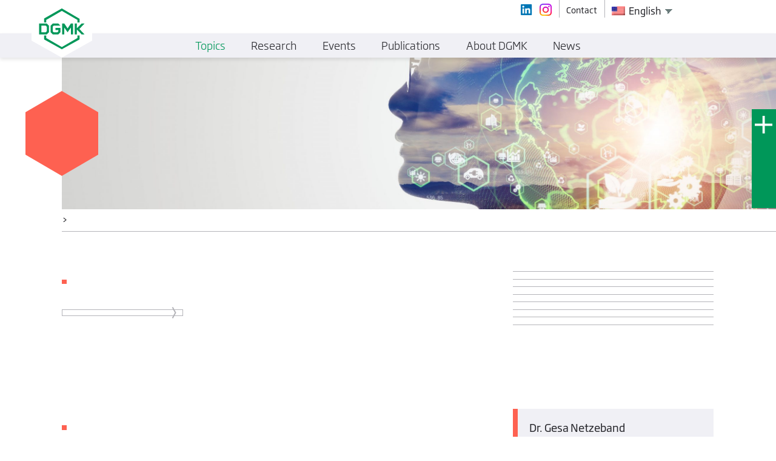

--- FILE ---
content_type: text/html; charset=UTF-8
request_url: https://dgmk.de/en/topics/she-drives-energy-network-of-women-in-energy-technology/
body_size: 30657
content:
<!doctype html>
<html lang="en-US">
  <head>
    <meta charset="utf-8">
<script type="text/javascript">
/* <![CDATA[ */

//----------------------------------------------------------
//------ JAVASCRIPT HOOK FUNCTIONS FOR GRAVITY FORMS -------
//----------------------------------------------------------

if ( ! gform ) {
	document.addEventListener( 'gform_main_scripts_loaded', function() { gform.scriptsLoaded = true; } );
	document.addEventListener( 'gform/theme/scripts_loaded', function() { gform.themeScriptsLoaded = true; } );
	window.addEventListener( 'DOMContentLoaded', function() { gform.domLoaded = true; } );

	var gform = {
		domLoaded: false,
		scriptsLoaded: false,
		themeScriptsLoaded: false,
		isFormEditor: () => typeof InitializeEditor === 'function',

		/**
		 * @deprecated 2.9 the use of initializeOnLoaded in the form editor context is deprecated.
		 * @remove-in 3.1 this function will not check for gform.isFormEditor().
		 */
		callIfLoaded: function ( fn ) {
			if ( gform.domLoaded && gform.scriptsLoaded && ( gform.themeScriptsLoaded || gform.isFormEditor() ) ) {
				if ( gform.isFormEditor() ) {
					console.warn( 'The use of gform.initializeOnLoaded() is deprecated in the form editor context and will be removed in Gravity Forms 3.1.' );
				}
				fn();
				return true;
			}
			return false;
		},

		/**
		 * Call a function when all scripts are loaded
		 *
		 * @param function fn the callback function to call when all scripts are loaded
		 *
		 * @returns void
		 */
		initializeOnLoaded: function( fn ) {
			if ( ! gform.callIfLoaded( fn ) ) {
				document.addEventListener( 'gform_main_scripts_loaded', () => { gform.scriptsLoaded = true; gform.callIfLoaded( fn ); } );
				document.addEventListener( 'gform/theme/scripts_loaded', () => { gform.themeScriptsLoaded = true; gform.callIfLoaded( fn ); } );
				window.addEventListener( 'DOMContentLoaded', () => { gform.domLoaded = true; gform.callIfLoaded( fn ); } );
			}
		},

		hooks: { action: {}, filter: {} },
		addAction: function( action, callable, priority, tag ) {
			gform.addHook( 'action', action, callable, priority, tag );
		},
		addFilter: function( action, callable, priority, tag ) {
			gform.addHook( 'filter', action, callable, priority, tag );
		},
		doAction: function( action ) {
			gform.doHook( 'action', action, arguments );
		},
		applyFilters: function( action ) {
			return gform.doHook( 'filter', action, arguments );
		},
		removeAction: function( action, tag ) {
			gform.removeHook( 'action', action, tag );
		},
		removeFilter: function( action, priority, tag ) {
			gform.removeHook( 'filter', action, priority, tag );
		},
		addHook: function( hookType, action, callable, priority, tag ) {
			if ( undefined == gform.hooks[hookType][action] ) {
				gform.hooks[hookType][action] = [];
			}
			var hooks = gform.hooks[hookType][action];
			if ( undefined == tag ) {
				tag = action + '_' + hooks.length;
			}
			if( priority == undefined ){
				priority = 10;
			}

			gform.hooks[hookType][action].push( { tag:tag, callable:callable, priority:priority } );
		},
		doHook: function( hookType, action, args ) {

			// splice args from object into array and remove first index which is the hook name
			args = Array.prototype.slice.call(args, 1);

			if ( undefined != gform.hooks[hookType][action] ) {
				var hooks = gform.hooks[hookType][action], hook;
				//sort by priority
				hooks.sort(function(a,b){return a["priority"]-b["priority"]});

				hooks.forEach( function( hookItem ) {
					hook = hookItem.callable;

					if(typeof hook != 'function')
						hook = window[hook];
					if ( 'action' == hookType ) {
						hook.apply(null, args);
					} else {
						args[0] = hook.apply(null, args);
					}
				} );
			}
			if ( 'filter'==hookType ) {
				return args[0];
			}
		},
		removeHook: function( hookType, action, priority, tag ) {
			if ( undefined != gform.hooks[hookType][action] ) {
				var hooks = gform.hooks[hookType][action];
				hooks = hooks.filter( function(hook, index, arr) {
					var removeHook = (undefined==tag||tag==hook.tag) && (undefined==priority||priority==hook.priority);
					return !removeHook;
				} );
				gform.hooks[hookType][action] = hooks;
			}
		}
	};
}

/* ]]> */
</script>

    <meta http-equiv="x-ua-compatible" content="ie=edge">
    <meta name="viewport" content="width=device-width, initial-scale=1">

    <link rel="apple-touch-icon" sizes="180x180" href="https://dgmk.de/app/themes/dgmk/dist/images/favicon/apple-touch-icon.png">
    <link rel="icon" type="image/png" sizes="32x32" href="https://dgmk.de/app/themes/dgmk/dist/images/favicon/favicon-32x32.png">
    <link rel="icon" type="image/png" sizes="16x16" href="https://dgmk.de/app/themes/dgmk/dist/images/favicon/favicon-16x16.png">
    <link rel="manifest" href="https://dgmk.de/app/themes/dgmk/dist/images/favicon/site.webmanifest">
    <link rel="mask-icon" href="https://dgmk.de/app/themes/dgmk/dist/images/favicon/safari-pinned-tab.svg" color="#009658">
    <meta name="msapplication-TileColor" content="#009658">
    <meta name="theme-color" content="#009658">

    <meta name='robots' content='noindex, nofollow' />
	<style>img:is([sizes="auto" i], [sizes^="auto," i]) { contain-intrinsic-size: 3000px 1500px }</style>
	
	<!-- This site is optimized with the Yoast SEO plugin v26.2 - https://yoast.com/wordpress/plugins/seo/ -->
	<title>She Drives Energy - Network of Women in Energy Technology - DGMK e.V.</title>
	<meta property="og:locale" content="en_US" />
	<meta property="og:type" content="article" />
	<meta property="og:title" content="She Drives Energy - Network of Women in Energy Technology - DGMK e.V." />
	<meta property="og:url" content="https://dgmk.de/en/topics/she-drives-energy-network-of-women-in-energy-technology/" />
	<meta property="og:site_name" content="DGMK e.V." />
	<meta property="article:modified_time" content="2025-12-03T09:58:33+00:00" />
	<meta property="og:image" content="https://dgmk.de/app/uploads/2021/03/shutterstock_1798672531-scaled.jpg" />
	<meta property="og:image:width" content="2560" />
	<meta property="og:image:height" content="1332" />
	<meta property="og:image:type" content="image/jpeg" />
	<meta name="twitter:card" content="summary_large_image" />
	<meta name="twitter:label1" content="Est. reading time" />
	<meta name="twitter:data1" content="11 minutes" />
	<script type="application/ld+json" class="yoast-schema-graph">{"@context":"https://schema.org","@graph":[{"@type":"WebPage","@id":"https://dgmk.de/themen/she-drives-energy-network-of-women-in-energy-technology/","url":"https://dgmk.de/themen/she-drives-energy-network-of-women-in-energy-technology/","name":"She Drives Energy - Network of Women in Energy Technology - DGMK e.V.","isPartOf":{"@id":"https://dgmk.de/#website"},"primaryImageOfPage":{"@id":"https://dgmk.de/themen/she-drives-energy-network-of-women-in-energy-technology/#primaryimage"},"image":{"@id":"https://dgmk.de/themen/she-drives-energy-network-of-women-in-energy-technology/#primaryimage"},"thumbnailUrl":"https://dgmk.de/app/uploads/2021/03/shutterstock_1798672531-scaled.jpg","datePublished":"2021-03-11T13:52:08+00:00","dateModified":"2025-12-03T09:58:33+00:00","breadcrumb":{"@id":"https://dgmk.de/themen/she-drives-energy-network-of-women-in-energy-technology/#breadcrumb"},"inLanguage":"en-US","potentialAction":[{"@type":"ReadAction","target":["https://dgmk.de/themen/she-drives-energy-network-of-women-in-energy-technology/"]}]},{"@type":"ImageObject","inLanguage":"en-US","@id":"https://dgmk.de/themen/she-drives-energy-network-of-women-in-energy-technology/#primaryimage","url":"https://dgmk.de/app/uploads/2021/03/shutterstock_1798672531-scaled.jpg","contentUrl":"https://dgmk.de/app/uploads/2021/03/shutterstock_1798672531-scaled.jpg","width":2560,"height":1332},{"@type":"BreadcrumbList","@id":"https://dgmk.de/themen/she-drives-energy-network-of-women-in-energy-technology/#breadcrumb","itemListElement":[{"@type":"ListItem","position":1,"name":"Home","item":"https://dgmk.de/"},{"@type":"ListItem","position":2,"name":"She Drives Energy &#8211; Network of Women in Energy Technology"}]},{"@type":"WebSite","@id":"https://dgmk.de/#website","url":"https://dgmk.de/","name":"DGMK e.V.","description":"Deutsche Wissenschaftliche Gesellschaft für nachhaltige Energieträger, Mobilität und Kohlenstoffkreisläufe e.V.","potentialAction":[{"@type":"SearchAction","target":{"@type":"EntryPoint","urlTemplate":"https://dgmk.de/?s={search_term_string}"},"query-input":{"@type":"PropertyValueSpecification","valueRequired":true,"valueName":"search_term_string"}}],"inLanguage":"en-US"}]}</script>
	<!-- / Yoast SEO plugin. -->


<link rel='dns-prefetch' href='//www.google.com' />
<script type="text/javascript">
/* <![CDATA[ */
window._wpemojiSettings = {"baseUrl":"https:\/\/s.w.org\/images\/core\/emoji\/16.0.1\/72x72\/","ext":".png","svgUrl":"https:\/\/s.w.org\/images\/core\/emoji\/16.0.1\/svg\/","svgExt":".svg","source":{"wpemoji":"https:\/\/dgmk.de\/wp\/wp-includes\/js\/wp-emoji.js?ver=6.8.3","twemoji":"https:\/\/dgmk.de\/wp\/wp-includes\/js\/twemoji.js?ver=6.8.3"}};
/**
 * @output wp-includes/js/wp-emoji-loader.js
 */

/**
 * Emoji Settings as exported in PHP via _print_emoji_detection_script().
 * @typedef WPEmojiSettings
 * @type {object}
 * @property {?object} source
 * @property {?string} source.concatemoji
 * @property {?string} source.twemoji
 * @property {?string} source.wpemoji
 * @property {?boolean} DOMReady
 * @property {?Function} readyCallback
 */

/**
 * Support tests.
 * @typedef SupportTests
 * @type {object}
 * @property {?boolean} flag
 * @property {?boolean} emoji
 */

/**
 * IIFE to detect emoji support and load Twemoji if needed.
 *
 * @param {Window} window
 * @param {Document} document
 * @param {WPEmojiSettings} settings
 */
( function wpEmojiLoader( window, document, settings ) {
	if ( typeof Promise === 'undefined' ) {
		return;
	}

	var sessionStorageKey = 'wpEmojiSettingsSupports';
	var tests = [ 'flag', 'emoji' ];

	/**
	 * Checks whether the browser supports offloading to a Worker.
	 *
	 * @since 6.3.0
	 *
	 * @private
	 *
	 * @returns {boolean}
	 */
	function supportsWorkerOffloading() {
		return (
			typeof Worker !== 'undefined' &&
			typeof OffscreenCanvas !== 'undefined' &&
			typeof URL !== 'undefined' &&
			URL.createObjectURL &&
			typeof Blob !== 'undefined'
		);
	}

	/**
	 * @typedef SessionSupportTests
	 * @type {object}
	 * @property {number} timestamp
	 * @property {SupportTests} supportTests
	 */

	/**
	 * Get support tests from session.
	 *
	 * @since 6.3.0
	 *
	 * @private
	 *
	 * @returns {?SupportTests} Support tests, or null if not set or older than 1 week.
	 */
	function getSessionSupportTests() {
		try {
			/** @type {SessionSupportTests} */
			var item = JSON.parse(
				sessionStorage.getItem( sessionStorageKey )
			);
			if (
				typeof item === 'object' &&
				typeof item.timestamp === 'number' &&
				new Date().valueOf() < item.timestamp + 604800 && // Note: Number is a week in seconds.
				typeof item.supportTests === 'object'
			) {
				return item.supportTests;
			}
		} catch ( e ) {}
		return null;
	}

	/**
	 * Persist the supports in session storage.
	 *
	 * @since 6.3.0
	 *
	 * @private
	 *
	 * @param {SupportTests} supportTests Support tests.
	 */
	function setSessionSupportTests( supportTests ) {
		try {
			/** @type {SessionSupportTests} */
			var item = {
				supportTests: supportTests,
				timestamp: new Date().valueOf()
			};

			sessionStorage.setItem(
				sessionStorageKey,
				JSON.stringify( item )
			);
		} catch ( e ) {}
	}

	/**
	 * Checks if two sets of Emoji characters render the same visually.
	 *
	 * This is used to determine if the browser is rendering an emoji with multiple data points
	 * correctly. set1 is the emoji in the correct form, using a zero-width joiner. set2 is the emoji
	 * in the incorrect form, using a zero-width space. If the two sets render the same, then the browser
	 * does not support the emoji correctly.
	 *
	 * This function may be serialized to run in a Worker. Therefore, it cannot refer to variables from the containing
	 * scope. Everything must be passed by parameters.
	 *
	 * @since 4.9.0
	 *
	 * @private
	 *
	 * @param {CanvasRenderingContext2D} context 2D Context.
	 * @param {string} set1 Set of Emoji to test.
	 * @param {string} set2 Set of Emoji to test.
	 *
	 * @return {boolean} True if the two sets render the same.
	 */
	function emojiSetsRenderIdentically( context, set1, set2 ) {
		// Cleanup from previous test.
		context.clearRect( 0, 0, context.canvas.width, context.canvas.height );
		context.fillText( set1, 0, 0 );
		var rendered1 = new Uint32Array(
			context.getImageData(
				0,
				0,
				context.canvas.width,
				context.canvas.height
			).data
		);

		// Cleanup from previous test.
		context.clearRect( 0, 0, context.canvas.width, context.canvas.height );
		context.fillText( set2, 0, 0 );
		var rendered2 = new Uint32Array(
			context.getImageData(
				0,
				0,
				context.canvas.width,
				context.canvas.height
			).data
		);

		return rendered1.every( function ( rendered2Data, index ) {
			return rendered2Data === rendered2[ index ];
		} );
	}

	/**
	 * Checks if the center point of a single emoji is empty.
	 *
	 * This is used to determine if the browser is rendering an emoji with a single data point
	 * correctly. The center point of an incorrectly rendered emoji will be empty. A correctly
	 * rendered emoji will have a non-zero value at the center point.
	 *
	 * This function may be serialized to run in a Worker. Therefore, it cannot refer to variables from the containing
	 * scope. Everything must be passed by parameters.
	 *
	 * @since 6.8.2
	 *
	 * @private
	 *
	 * @param {CanvasRenderingContext2D} context 2D Context.
	 * @param {string} emoji Emoji to test.
	 *
	 * @return {boolean} True if the center point is empty.
	 */
	function emojiRendersEmptyCenterPoint( context, emoji ) {
		// Cleanup from previous test.
		context.clearRect( 0, 0, context.canvas.width, context.canvas.height );
		context.fillText( emoji, 0, 0 );

		// Test if the center point (16, 16) is empty (0,0,0,0).
		var centerPoint = context.getImageData(16, 16, 1, 1);
		for ( var i = 0; i < centerPoint.data.length; i++ ) {
			if ( centerPoint.data[ i ] !== 0 ) {
				// Stop checking the moment it's known not to be empty.
				return false;
			}
		}

		return true;
	}

	/**
	 * Determines if the browser properly renders Emoji that Twemoji can supplement.
	 *
	 * This function may be serialized to run in a Worker. Therefore, it cannot refer to variables from the containing
	 * scope. Everything must be passed by parameters.
	 *
	 * @since 4.2.0
	 *
	 * @private
	 *
	 * @param {CanvasRenderingContext2D} context 2D Context.
	 * @param {string} type Whether to test for support of "flag" or "emoji".
	 * @param {Function} emojiSetsRenderIdentically Reference to emojiSetsRenderIdentically function, needed due to minification.
	 * @param {Function} emojiRendersEmptyCenterPoint Reference to emojiRendersEmptyCenterPoint function, needed due to minification.
	 *
	 * @return {boolean} True if the browser can render emoji, false if it cannot.
	 */
	function browserSupportsEmoji( context, type, emojiSetsRenderIdentically, emojiRendersEmptyCenterPoint ) {
		var isIdentical;

		switch ( type ) {
			case 'flag':
				/*
				 * Test for Transgender flag compatibility. Added in Unicode 13.
				 *
				 * To test for support, we try to render it, and compare the rendering to how it would look if
				 * the browser doesn't render it correctly (white flag emoji + transgender symbol).
				 */
				isIdentical = emojiSetsRenderIdentically(
					context,
					'\uD83C\uDFF3\uFE0F\u200D\u26A7\uFE0F', // as a zero-width joiner sequence
					'\uD83C\uDFF3\uFE0F\u200B\u26A7\uFE0F' // separated by a zero-width space
				);

				if ( isIdentical ) {
					return false;
				}

				/*
				 * Test for Sark flag compatibility. This is the least supported of the letter locale flags,
				 * so gives us an easy test for full support.
				 *
				 * To test for support, we try to render it, and compare the rendering to how it would look if
				 * the browser doesn't render it correctly ([C] + [Q]).
				 */
				isIdentical = emojiSetsRenderIdentically(
					context,
					'\uD83C\uDDE8\uD83C\uDDF6', // as the sequence of two code points
					'\uD83C\uDDE8\u200B\uD83C\uDDF6' // as the two code points separated by a zero-width space
				);

				if ( isIdentical ) {
					return false;
				}

				/*
				 * Test for English flag compatibility. England is a country in the United Kingdom, it
				 * does not have a two letter locale code but rather a five letter sub-division code.
				 *
				 * To test for support, we try to render it, and compare the rendering to how it would look if
				 * the browser doesn't render it correctly (black flag emoji + [G] + [B] + [E] + [N] + [G]).
				 */
				isIdentical = emojiSetsRenderIdentically(
					context,
					// as the flag sequence
					'\uD83C\uDFF4\uDB40\uDC67\uDB40\uDC62\uDB40\uDC65\uDB40\uDC6E\uDB40\uDC67\uDB40\uDC7F',
					// with each code point separated by a zero-width space
					'\uD83C\uDFF4\u200B\uDB40\uDC67\u200B\uDB40\uDC62\u200B\uDB40\uDC65\u200B\uDB40\uDC6E\u200B\uDB40\uDC67\u200B\uDB40\uDC7F'
				);

				return ! isIdentical;
			case 'emoji':
				/*
				 * Does Emoji 16.0 cause the browser to go splat?
				 *
				 * To test for Emoji 16.0 support, try to render a new emoji: Splatter.
				 *
				 * The splatter emoji is a single code point emoji. Testing for browser support
				 * required testing the center point of the emoji to see if it is empty.
				 *
				 * 0xD83E 0xDEDF (\uD83E\uDEDF) == 🫟 Splatter.
				 *
				 * When updating this test, please ensure that the emoji is either a single code point
				 * or switch to using the emojiSetsRenderIdentically function and testing with a zero-width
				 * joiner vs a zero-width space.
				 */
				var notSupported = emojiRendersEmptyCenterPoint( context, '\uD83E\uDEDF' );
				return ! notSupported;
		}

		return false;
	}

	/**
	 * Checks emoji support tests.
	 *
	 * This function may be serialized to run in a Worker. Therefore, it cannot refer to variables from the containing
	 * scope. Everything must be passed by parameters.
	 *
	 * @since 6.3.0
	 *
	 * @private
	 *
	 * @param {string[]} tests Tests.
	 * @param {Function} browserSupportsEmoji Reference to browserSupportsEmoji function, needed due to minification.
	 * @param {Function} emojiSetsRenderIdentically Reference to emojiSetsRenderIdentically function, needed due to minification.
	 * @param {Function} emojiRendersEmptyCenterPoint Reference to emojiRendersEmptyCenterPoint function, needed due to minification.
	 *
	 * @return {SupportTests} Support tests.
	 */
	function testEmojiSupports( tests, browserSupportsEmoji, emojiSetsRenderIdentically, emojiRendersEmptyCenterPoint ) {
		var canvas;
		if (
			typeof WorkerGlobalScope !== 'undefined' &&
			self instanceof WorkerGlobalScope
		) {
			canvas = new OffscreenCanvas( 300, 150 ); // Dimensions are default for HTMLCanvasElement.
		} else {
			canvas = document.createElement( 'canvas' );
		}

		var context = canvas.getContext( '2d', { willReadFrequently: true } );

		/*
		 * Chrome on OS X added native emoji rendering in M41. Unfortunately,
		 * it doesn't work when the font is bolder than 500 weight. So, we
		 * check for bold rendering support to avoid invisible emoji in Chrome.
		 */
		context.textBaseline = 'top';
		context.font = '600 32px Arial';

		var supports = {};
		tests.forEach( function ( test ) {
			supports[ test ] = browserSupportsEmoji( context, test, emojiSetsRenderIdentically, emojiRendersEmptyCenterPoint );
		} );
		return supports;
	}

	/**
	 * Adds a script to the head of the document.
	 *
	 * @ignore
	 *
	 * @since 4.2.0
	 *
	 * @param {string} src The url where the script is located.
	 *
	 * @return {void}
	 */
	function addScript( src ) {
		var script = document.createElement( 'script' );
		script.src = src;
		script.defer = true;
		document.head.appendChild( script );
	}

	settings.supports = {
		everything: true,
		everythingExceptFlag: true
	};

	// Create a promise for DOMContentLoaded since the worker logic may finish after the event has fired.
	var domReadyPromise = new Promise( function ( resolve ) {
		document.addEventListener( 'DOMContentLoaded', resolve, {
			once: true
		} );
	} );

	// Obtain the emoji support from the browser, asynchronously when possible.
	new Promise( function ( resolve ) {
		var supportTests = getSessionSupportTests();
		if ( supportTests ) {
			resolve( supportTests );
			return;
		}

		if ( supportsWorkerOffloading() ) {
			try {
				// Note that the functions are being passed as arguments due to minification.
				var workerScript =
					'postMessage(' +
					testEmojiSupports.toString() +
					'(' +
					[
						JSON.stringify( tests ),
						browserSupportsEmoji.toString(),
						emojiSetsRenderIdentically.toString(),
						emojiRendersEmptyCenterPoint.toString()
					].join( ',' ) +
					'));';
				var blob = new Blob( [ workerScript ], {
					type: 'text/javascript'
				} );
				var worker = new Worker( URL.createObjectURL( blob ), { name: 'wpTestEmojiSupports' } );
				worker.onmessage = function ( event ) {
					supportTests = event.data;
					setSessionSupportTests( supportTests );
					worker.terminate();
					resolve( supportTests );
				};
				return;
			} catch ( e ) {}
		}

		supportTests = testEmojiSupports( tests, browserSupportsEmoji, emojiSetsRenderIdentically, emojiRendersEmptyCenterPoint );
		setSessionSupportTests( supportTests );
		resolve( supportTests );
	} )
		// Once the browser emoji support has been obtained from the session, finalize the settings.
		.then( function ( supportTests ) {
			/*
			 * Tests the browser support for flag emojis and other emojis, and adjusts the
			 * support settings accordingly.
			 */
			for ( var test in supportTests ) {
				settings.supports[ test ] = supportTests[ test ];

				settings.supports.everything =
					settings.supports.everything && settings.supports[ test ];

				if ( 'flag' !== test ) {
					settings.supports.everythingExceptFlag =
						settings.supports.everythingExceptFlag &&
						settings.supports[ test ];
				}
			}

			settings.supports.everythingExceptFlag =
				settings.supports.everythingExceptFlag &&
				! settings.supports.flag;

			// Sets DOMReady to false and assigns a ready function to settings.
			settings.DOMReady = false;
			settings.readyCallback = function () {
				settings.DOMReady = true;
			};
		} )
		.then( function () {
			return domReadyPromise;
		} )
		.then( function () {
			// When the browser can not render everything we need to load a polyfill.
			if ( ! settings.supports.everything ) {
				settings.readyCallback();

				var src = settings.source || {};

				if ( src.concatemoji ) {
					addScript( src.concatemoji );
				} else if ( src.wpemoji && src.twemoji ) {
					addScript( src.twemoji );
					addScript( src.wpemoji );
				}
			}
		} );
} )( window, document, window._wpemojiSettings );

/* ]]> */
</script>
<style id='wp-emoji-styles-inline-css' type='text/css'>

	img.wp-smiley, img.emoji {
		display: inline !important;
		border: none !important;
		box-shadow: none !important;
		height: 1em !important;
		width: 1em !important;
		margin: 0 0.07em !important;
		vertical-align: -0.1em !important;
		background: none !important;
		padding: 0 !important;
	}
</style>
<link rel='stylesheet' id='wp-block-library-css' href='https://dgmk.de/wp/wp-includes/css/dist/block-library/style.css?ver=6.8.3' type='text/css' media='all' />
<style id='classic-theme-styles-inline-css' type='text/css'>
/**
 * These rules are needed for backwards compatibility.
 * They should match the button element rules in the base theme.json file.
 */
.wp-block-button__link {
	color: #ffffff;
	background-color: #32373c;
	border-radius: 9999px; /* 100% causes an oval, but any explicit but really high value retains the pill shape. */

	/* This needs a low specificity so it won't override the rules from the button element if defined in theme.json. */
	box-shadow: none;
	text-decoration: none;

	/* The extra 2px are added to size solids the same as the outline versions.*/
	padding: calc(0.667em + 2px) calc(1.333em + 2px);

	font-size: 1.125em;
}

.wp-block-file__button {
	background: #32373c;
	color: #ffffff;
	text-decoration: none;
}

</style>
<style id='global-styles-inline-css' type='text/css'>
:root{--wp--preset--aspect-ratio--square: 1;--wp--preset--aspect-ratio--4-3: 4/3;--wp--preset--aspect-ratio--3-4: 3/4;--wp--preset--aspect-ratio--3-2: 3/2;--wp--preset--aspect-ratio--2-3: 2/3;--wp--preset--aspect-ratio--16-9: 16/9;--wp--preset--aspect-ratio--9-16: 9/16;--wp--preset--color--black: #000000;--wp--preset--color--cyan-bluish-gray: #abb8c3;--wp--preset--color--white: #ffffff;--wp--preset--color--pale-pink: #f78da7;--wp--preset--color--vivid-red: #cf2e2e;--wp--preset--color--luminous-vivid-orange: #ff6900;--wp--preset--color--luminous-vivid-amber: #fcb900;--wp--preset--color--light-green-cyan: #7bdcb5;--wp--preset--color--vivid-green-cyan: #00d084;--wp--preset--color--pale-cyan-blue: #8ed1fc;--wp--preset--color--vivid-cyan-blue: #0693e3;--wp--preset--color--vivid-purple: #9b51e0;--wp--preset--gradient--vivid-cyan-blue-to-vivid-purple: linear-gradient(135deg,rgba(6,147,227,1) 0%,rgb(155,81,224) 100%);--wp--preset--gradient--light-green-cyan-to-vivid-green-cyan: linear-gradient(135deg,rgb(122,220,180) 0%,rgb(0,208,130) 100%);--wp--preset--gradient--luminous-vivid-amber-to-luminous-vivid-orange: linear-gradient(135deg,rgba(252,185,0,1) 0%,rgba(255,105,0,1) 100%);--wp--preset--gradient--luminous-vivid-orange-to-vivid-red: linear-gradient(135deg,rgba(255,105,0,1) 0%,rgb(207,46,46) 100%);--wp--preset--gradient--very-light-gray-to-cyan-bluish-gray: linear-gradient(135deg,rgb(238,238,238) 0%,rgb(169,184,195) 100%);--wp--preset--gradient--cool-to-warm-spectrum: linear-gradient(135deg,rgb(74,234,220) 0%,rgb(151,120,209) 20%,rgb(207,42,186) 40%,rgb(238,44,130) 60%,rgb(251,105,98) 80%,rgb(254,248,76) 100%);--wp--preset--gradient--blush-light-purple: linear-gradient(135deg,rgb(255,206,236) 0%,rgb(152,150,240) 100%);--wp--preset--gradient--blush-bordeaux: linear-gradient(135deg,rgb(254,205,165) 0%,rgb(254,45,45) 50%,rgb(107,0,62) 100%);--wp--preset--gradient--luminous-dusk: linear-gradient(135deg,rgb(255,203,112) 0%,rgb(199,81,192) 50%,rgb(65,88,208) 100%);--wp--preset--gradient--pale-ocean: linear-gradient(135deg,rgb(255,245,203) 0%,rgb(182,227,212) 50%,rgb(51,167,181) 100%);--wp--preset--gradient--electric-grass: linear-gradient(135deg,rgb(202,248,128) 0%,rgb(113,206,126) 100%);--wp--preset--gradient--midnight: linear-gradient(135deg,rgb(2,3,129) 0%,rgb(40,116,252) 100%);--wp--preset--font-size--small: 13px;--wp--preset--font-size--medium: 20px;--wp--preset--font-size--large: 36px;--wp--preset--font-size--x-large: 42px;--wp--preset--spacing--20: 0.44rem;--wp--preset--spacing--30: 0.67rem;--wp--preset--spacing--40: 1rem;--wp--preset--spacing--50: 1.5rem;--wp--preset--spacing--60: 2.25rem;--wp--preset--spacing--70: 3.38rem;--wp--preset--spacing--80: 5.06rem;--wp--preset--shadow--natural: 6px 6px 9px rgba(0, 0, 0, 0.2);--wp--preset--shadow--deep: 12px 12px 50px rgba(0, 0, 0, 0.4);--wp--preset--shadow--sharp: 6px 6px 0px rgba(0, 0, 0, 0.2);--wp--preset--shadow--outlined: 6px 6px 0px -3px rgba(255, 255, 255, 1), 6px 6px rgba(0, 0, 0, 1);--wp--preset--shadow--crisp: 6px 6px 0px rgba(0, 0, 0, 1);}:where(.is-layout-flex){gap: 0.5em;}:where(.is-layout-grid){gap: 0.5em;}body .is-layout-flex{display: flex;}.is-layout-flex{flex-wrap: wrap;align-items: center;}.is-layout-flex > :is(*, div){margin: 0;}body .is-layout-grid{display: grid;}.is-layout-grid > :is(*, div){margin: 0;}:where(.wp-block-columns.is-layout-flex){gap: 2em;}:where(.wp-block-columns.is-layout-grid){gap: 2em;}:where(.wp-block-post-template.is-layout-flex){gap: 1.25em;}:where(.wp-block-post-template.is-layout-grid){gap: 1.25em;}.has-black-color{color: var(--wp--preset--color--black) !important;}.has-cyan-bluish-gray-color{color: var(--wp--preset--color--cyan-bluish-gray) !important;}.has-white-color{color: var(--wp--preset--color--white) !important;}.has-pale-pink-color{color: var(--wp--preset--color--pale-pink) !important;}.has-vivid-red-color{color: var(--wp--preset--color--vivid-red) !important;}.has-luminous-vivid-orange-color{color: var(--wp--preset--color--luminous-vivid-orange) !important;}.has-luminous-vivid-amber-color{color: var(--wp--preset--color--luminous-vivid-amber) !important;}.has-light-green-cyan-color{color: var(--wp--preset--color--light-green-cyan) !important;}.has-vivid-green-cyan-color{color: var(--wp--preset--color--vivid-green-cyan) !important;}.has-pale-cyan-blue-color{color: var(--wp--preset--color--pale-cyan-blue) !important;}.has-vivid-cyan-blue-color{color: var(--wp--preset--color--vivid-cyan-blue) !important;}.has-vivid-purple-color{color: var(--wp--preset--color--vivid-purple) !important;}.has-black-background-color{background-color: var(--wp--preset--color--black) !important;}.has-cyan-bluish-gray-background-color{background-color: var(--wp--preset--color--cyan-bluish-gray) !important;}.has-white-background-color{background-color: var(--wp--preset--color--white) !important;}.has-pale-pink-background-color{background-color: var(--wp--preset--color--pale-pink) !important;}.has-vivid-red-background-color{background-color: var(--wp--preset--color--vivid-red) !important;}.has-luminous-vivid-orange-background-color{background-color: var(--wp--preset--color--luminous-vivid-orange) !important;}.has-luminous-vivid-amber-background-color{background-color: var(--wp--preset--color--luminous-vivid-amber) !important;}.has-light-green-cyan-background-color{background-color: var(--wp--preset--color--light-green-cyan) !important;}.has-vivid-green-cyan-background-color{background-color: var(--wp--preset--color--vivid-green-cyan) !important;}.has-pale-cyan-blue-background-color{background-color: var(--wp--preset--color--pale-cyan-blue) !important;}.has-vivid-cyan-blue-background-color{background-color: var(--wp--preset--color--vivid-cyan-blue) !important;}.has-vivid-purple-background-color{background-color: var(--wp--preset--color--vivid-purple) !important;}.has-black-border-color{border-color: var(--wp--preset--color--black) !important;}.has-cyan-bluish-gray-border-color{border-color: var(--wp--preset--color--cyan-bluish-gray) !important;}.has-white-border-color{border-color: var(--wp--preset--color--white) !important;}.has-pale-pink-border-color{border-color: var(--wp--preset--color--pale-pink) !important;}.has-vivid-red-border-color{border-color: var(--wp--preset--color--vivid-red) !important;}.has-luminous-vivid-orange-border-color{border-color: var(--wp--preset--color--luminous-vivid-orange) !important;}.has-luminous-vivid-amber-border-color{border-color: var(--wp--preset--color--luminous-vivid-amber) !important;}.has-light-green-cyan-border-color{border-color: var(--wp--preset--color--light-green-cyan) !important;}.has-vivid-green-cyan-border-color{border-color: var(--wp--preset--color--vivid-green-cyan) !important;}.has-pale-cyan-blue-border-color{border-color: var(--wp--preset--color--pale-cyan-blue) !important;}.has-vivid-cyan-blue-border-color{border-color: var(--wp--preset--color--vivid-cyan-blue) !important;}.has-vivid-purple-border-color{border-color: var(--wp--preset--color--vivid-purple) !important;}.has-vivid-cyan-blue-to-vivid-purple-gradient-background{background: var(--wp--preset--gradient--vivid-cyan-blue-to-vivid-purple) !important;}.has-light-green-cyan-to-vivid-green-cyan-gradient-background{background: var(--wp--preset--gradient--light-green-cyan-to-vivid-green-cyan) !important;}.has-luminous-vivid-amber-to-luminous-vivid-orange-gradient-background{background: var(--wp--preset--gradient--luminous-vivid-amber-to-luminous-vivid-orange) !important;}.has-luminous-vivid-orange-to-vivid-red-gradient-background{background: var(--wp--preset--gradient--luminous-vivid-orange-to-vivid-red) !important;}.has-very-light-gray-to-cyan-bluish-gray-gradient-background{background: var(--wp--preset--gradient--very-light-gray-to-cyan-bluish-gray) !important;}.has-cool-to-warm-spectrum-gradient-background{background: var(--wp--preset--gradient--cool-to-warm-spectrum) !important;}.has-blush-light-purple-gradient-background{background: var(--wp--preset--gradient--blush-light-purple) !important;}.has-blush-bordeaux-gradient-background{background: var(--wp--preset--gradient--blush-bordeaux) !important;}.has-luminous-dusk-gradient-background{background: var(--wp--preset--gradient--luminous-dusk) !important;}.has-pale-ocean-gradient-background{background: var(--wp--preset--gradient--pale-ocean) !important;}.has-electric-grass-gradient-background{background: var(--wp--preset--gradient--electric-grass) !important;}.has-midnight-gradient-background{background: var(--wp--preset--gradient--midnight) !important;}.has-small-font-size{font-size: var(--wp--preset--font-size--small) !important;}.has-medium-font-size{font-size: var(--wp--preset--font-size--medium) !important;}.has-large-font-size{font-size: var(--wp--preset--font-size--large) !important;}.has-x-large-font-size{font-size: var(--wp--preset--font-size--x-large) !important;}
:where(.wp-block-post-template.is-layout-flex){gap: 1.25em;}:where(.wp-block-post-template.is-layout-grid){gap: 1.25em;}
:where(.wp-block-columns.is-layout-flex){gap: 2em;}:where(.wp-block-columns.is-layout-grid){gap: 2em;}
:root :where(.wp-block-pullquote){font-size: 1.5em;line-height: 1.6;}
</style>
<link rel='stylesheet' id='nd-wp-notification-css' href='https://dgmk.de/app/plugins/nd-wp-notification/public/css/nd-wp-notification-public.css?ver=2.0.2' type='text/css' media='all' />
<link rel='stylesheet' id='trp-language-switcher-style-css' href='https://dgmk.de/app/plugins/translatepress-multilingual/assets/css/trp-language-switcher.css?ver=3.0.1' type='text/css' media='all' />
<link rel='stylesheet' id='borlabs-cookie-custom-css' href='https://dgmk.de/app/cache/borlabs-cookie/1/borlabs-cookie-1-en.css?ver=3.3.18.1-30' type='text/css' media='all' />
<link rel='stylesheet' id='js_composer_front-css' href='https://dgmk.de/app/plugins/js_composer/assets/css/js_composer.min.css?ver=8.7.2' type='text/css' media='all' />
<link rel='stylesheet' id='sage/css-css' href='https://dgmk.de/app/themes/dgmk/dist/styles/main.css' type='text/css' media='all' />
<script type="text/javascript" src="https://dgmk.de/wp/wp-includes/js/jquery/jquery.js?ver=3.7.1" id="jquery-core-js"></script>
<script type="text/javascript" src="https://dgmk.de/wp/wp-includes/js/jquery/jquery-migrate.js?ver=3.4.1" id="jquery-migrate-js"></script>
<script data-no-optimize="1" data-no-minify="1" data-cfasync="false" type="text/javascript" src="https://dgmk.de/app/cache/borlabs-cookie/1/borlabs-cookie-config-en.json.js?ver=3.3.18.1-30" id="borlabs-cookie-config-js"></script>
<script type="text/javascript" defer='defer' src="https://dgmk.de/app/plugins/gravityforms/js/jquery.json.js?ver=2.9.20.2" id="gform_json-js"></script>
<script type="text/javascript" id="gform_gravityforms-js-extra">
/* <![CDATA[ */
var gf_global = {"gf_currency_config":{"name":"Euro","symbol_left":"","symbol_right":"&#8364;","symbol_padding":" ","thousand_separator":".","decimal_separator":",","decimals":2,"code":"EUR"},"base_url":"https:\/\/dgmk.de\/app\/plugins\/gravityforms","number_formats":[],"spinnerUrl":"https:\/\/dgmk.de\/app\/plugins\/gravityforms\/images\/spinner.svg","version_hash":"daf26bfa423a4a76e95205fc6fcf0a68","strings":{"newRowAdded":"New row added.","rowRemoved":"Row removed","formSaved":"The form has been saved.  The content contains the link to return and complete the form."}};
var gform_i18n = {"datepicker":{"days":{"monday":"Mo","tuesday":"Tu","wednesday":"We","thursday":"Th","friday":"Fr","saturday":"Sa","sunday":"Su"},"months":{"january":"January","february":"February","march":"March","april":"April","may":"May","june":"June","july":"July","august":"August","september":"September","october":"October","november":"November","december":"December"},"firstDay":1,"iconText":"Select date"}};
var gf_legacy_multi = {"5":"1"};
var gform_gravityforms = {"strings":{"invalid_file_extension":"This type of file is not allowed. Must be one of the following:","delete_file":"Delete this file","in_progress":"in progress","file_exceeds_limit":"File exceeds size limit","illegal_extension":"This type of file is not allowed.","max_reached":"Maximum number of files reached","unknown_error":"There was a problem while saving the file on the server","currently_uploading":"Please wait for the uploading to complete","cancel":"Cancel","cancel_upload":"Cancel this upload","cancelled":"Cancelled","error":"Error","message":"Message"},"vars":{"images_url":"https:\/\/dgmk.de\/app\/plugins\/gravityforms\/images"}};
/* ]]> */
</script>
<script type="text/javascript" id="gform_gravityforms-js-before">
/* <![CDATA[ *//* ]]> */
</script>
<script type="text/javascript" defer='defer' src="https://dgmk.de/app/plugins/gravityforms/js/gravityforms.js?ver=2.9.20.2" id="gform_gravityforms-js"></script>
<script type="text/javascript" id="gform_conditional_logic-js-extra">
/* <![CDATA[ */
var gf_legacy = {"is_legacy":"1"};
/* ]]> */
</script>
<script type="text/javascript" defer='defer' src="https://dgmk.de/app/plugins/gravityforms/js/conditional_logic.js?ver=2.9.20.2" id="gform_conditional_logic-js"></script>
<script type="text/javascript" defer='defer' src="https://www.google.com/recaptcha/api.js?hl=en&amp;ver=6.8.3#038;render=explicit" id="gform_recaptcha-js"></script>
<script type="text/javascript" defer='defer' src="https://dgmk.de/app/plugins/gravityforms/assets/js/dist/utils.min.js?ver=380b7a5ec0757c78876bc8a59488f2f3" id="gform_gravityforms_utils-js"></script>
<script></script><link rel="https://api.w.org/" href="https://dgmk.de/en/wp-json/" /><link rel="EditURI" type="application/rsd+xml" title="RSD" href="https://dgmk.de/wp/xmlrpc.php?rsd" />
<meta name="generator" content="WordPress 6.8.3" />
<link rel='shortlink' href='https://dgmk.de/en/?p=9741' />
<link rel="alternate" title="oEmbed (JSON)" type="application/json+oembed" href="https://dgmk.de/en/wp-json/oembed/1.0/embed?url=https%3A%2F%2Fdgmk.de%2Fen%2Ftopics%2Fshe-drives-energy-network-of-women-in-energy-technology%2F" />
<link rel="alternate" title="oEmbed (XML)" type="text/xml+oembed" href="https://dgmk.de/en/wp-json/oembed/1.0/embed?url=https%3A%2F%2Fdgmk.de%2Fen%2Ftopics%2Fshe-drives-energy-network-of-women-in-energy-technology%2F&#038;format=xml" />
<link rel="alternate" hreflang="de-DE" href="https://dgmk.de/themen/she-drives-energy-network-of-women-in-energy-technology/"/>
<link rel="alternate" hreflang="en-US" href="https://dgmk.de/en/topics/she-drives-energy-network-of-women-in-energy-technology/"/>
<link rel="alternate" hreflang="de" href="https://dgmk.de/themen/she-drives-energy-network-of-women-in-energy-technology/"/>
<link rel="alternate" hreflang="en" href="https://dgmk.de/en/topics/she-drives-energy-network-of-women-in-energy-technology/"/>
<script>var php_to_js = {"detail_page_post_type":"topic","menu_item_to_activate":{"0":{"post_type":"article","class_name":"article_menu_to_activate_on_topic_detail"},"1":{"post_type":"project","class_name":"project_menu_to_activate_on_topic_detail"},"2":{"post_type":"publication","class_name":"publication_menu_to_activate_on_topic_detail"},"3":{"post_type":"event","class_name":"event_menu_to_activate_on_topic_detail"},"article":"article_menu_to_activate_on_topic_detail","project":"project_menu_to_activate_on_topic_detail","publication":"publication_menu_to_activate_on_topic_detail","event":"event_menu_to_activate_on_topic_detail"},"shopping_cart_vat_percentage":"7","translations":{"SELECT_TECHNICAL_COMMITTEE_WORK_GROUP_TOPIC_MODULE":"Select technical committee, working group, topic module","PURCHASE_FORM_ITEM_ID":"ID","PURCHASE_FORM_ITEM_NAME":"Name","PURCHASE_FORM_ITEM_REGULAR_PRICE":"Regular price","PURCHASE_FORM_ITEM_DISCOUNTED_PRICE":"Discounted price","PURCHASE_FORM_ITEM_INFO_NO_DISCOUNT":"This item is not discountable.","PURCHASE_FORM_ITEM_AMOUNT":"Amount","PURCHASE_FORM_ITEM_SUM":"Item Sum","PURCHASE_FORM_CUSTOMER_IS_MEMBER":"Customer is DGMK Member and wants to receive a discount.","PURCHASE_FORM_OVERALL_PRICE_INFO":"Overall net price in shopping cart is","PURCHASE_FORM_VAT_INFO":"VAT in shopping cart is","PURCHASE_FORM_GROSS_PRICE_INFO":"Gross price in shopping cart is","SELECT_PUBLICATION_CATEGORY":"Select publication category","SELECT_EVENT_YEAR":"Select event year"}}</script><style type="text/css">.recentcomments a{display:inline !important;padding:0 !important;margin:0 !important;}</style><script data-borlabs-cookie-script-blocker-ignore>
if ('0' === '1' && ('0' === '1' || '1' === '1')) {
    window['gtag_enable_tcf_support'] = true;
}
window.dataLayer = window.dataLayer || [];
if (typeof gtag !== 'function') {
    function gtag() {
        dataLayer.push(arguments);
    }
}
gtag('set', 'developer_id.dYjRjMm', true);
if ('0' === '1' || '1' === '1') {
    if (window.BorlabsCookieGoogleConsentModeDefaultSet !== true) {
        let getCookieValue = function (name) {
            return document.cookie.match('(^|;)\\s*' + name + '\\s*=\\s*([^;]+)')?.pop() || '';
        };
        let cookieValue = getCookieValue('borlabs-cookie-gcs');
        let consentsFromCookie = {};
        if (cookieValue !== '') {
            consentsFromCookie = JSON.parse(decodeURIComponent(cookieValue));
        }
        let defaultValues = {
            'ad_storage': 'denied',
            'ad_user_data': 'denied',
            'ad_personalization': 'denied',
            'analytics_storage': 'denied',
            'functionality_storage': 'denied',
            'personalization_storage': 'denied',
            'security_storage': 'denied',
            'wait_for_update': 500,
        };
        gtag('consent', 'default', { ...defaultValues, ...consentsFromCookie });
    }
    window.BorlabsCookieGoogleConsentModeDefaultSet = true;
    let borlabsCookieConsentChangeHandler = function () {
        window.dataLayer = window.dataLayer || [];
        if (typeof gtag !== 'function') { function gtag(){dataLayer.push(arguments);} }

        let getCookieValue = function (name) {
            return document.cookie.match('(^|;)\\s*' + name + '\\s*=\\s*([^;]+)')?.pop() || '';
        };
        let cookieValue = getCookieValue('borlabs-cookie-gcs');
        let consentsFromCookie = {};
        if (cookieValue !== '') {
            consentsFromCookie = JSON.parse(decodeURIComponent(cookieValue));
        }

        consentsFromCookie.analytics_storage = BorlabsCookie.Consents.hasConsent('google-analytics') ? 'granted' : 'denied';

        BorlabsCookie.CookieLibrary.setCookie(
            'borlabs-cookie-gcs',
            JSON.stringify(consentsFromCookie),
            BorlabsCookie.Settings.automaticCookieDomainAndPath.value ? '' : BorlabsCookie.Settings.cookieDomain.value,
            BorlabsCookie.Settings.cookiePath.value,
            BorlabsCookie.Cookie.getPluginCookie().expires,
            BorlabsCookie.Settings.cookieSecure.value,
            BorlabsCookie.Settings.cookieSameSite.value
        );
    }
    document.addEventListener('borlabs-cookie-consent-saved', borlabsCookieConsentChangeHandler);
    document.addEventListener('borlabs-cookie-handle-unblock', borlabsCookieConsentChangeHandler);
}
if ('0' === '1') {
    gtag("js", new Date());
    gtag("config", "G-RW40X7XXQL", {"anonymize_ip": true});

    (function (w, d, s, i) {
        var f = d.getElementsByTagName(s)[0],
            j = d.createElement(s);
        j.async = true;
        j.src =
            "https://www.googletagmanager.com/gtag/js?id=" + i;
        f.parentNode.insertBefore(j, f);
    })(window, document, "script", "G-RW40X7XXQL");
}
</script><meta name="generator" content="Powered by WPBakery Page Builder - drag and drop page builder for WordPress."/>
<style type="text/css">.broken_link, a.broken_link {
	text-decoration: line-through;
}</style>		<style type="text/css" id="wp-custom-css">
			.gfield--type-honeypot {
	display: none;
}
.brlbs-cmpnt-cb-thumbnail {
    background-size: contain !important;
    width: 11.5rem !important;	
}
		</style>
		<noscript><style> .wpb_animate_when_almost_visible { opacity: 1; }</style></noscript></head>
  <body class="wp-singular topic-template-default single single-topic postid-9741 wp-theme-dgmk translatepress-en_US she-drives-energy-network-of-women-in-energy-technology wpb-js-composer js-comp-ver-8.7.2 vc_responsive">
    <div id='main_wrapper'><!-- Needed by mmenu -->

      <!--[if IE]>
        <div class="alert alert-warning">
          You are using an <strong>outdated</strong> browser. Please <a href="http://browsehappy.com/">upgrade your browser</a> to improve your experience.        </div>
      <![endif]-->
      
<nav class="navbar navbar-default fixed-top Fixed"><!-- Class "Fixed" is needed by mmenu -->
    <div class="nd-container-big" data-section="navbar-top">
        <div class="row">
            <div class="col-12">

                <!-- Brand and mobile menu toggle -->
                <a class="navbar-brand desktop" href="/en/">
                    <img class='svg' src='/app/themes/dgmk/dist/images/logo/DGMK-Logo-Main-Navigation.svg' alt='DGMK logo' />
                </a>

                <a class="navbar-brand mobile" href="/en/">
                    <img class='svg' src='/app/themes/dgmk/dist/images/logo/DGMK-Logo-green.svg' alt='DGMK logo' />
                </a>

                <!-- Hamburger button -->
                <button class="hamburger hamburger--spring" onclick='dgmk_nav_mobile.toggle();' type="button">
                    <span class="hamburger-box">
                        <span class="hamburger-inner"></span>
                    </span>
                </button>

                <!-- Menu Top Right -->
                <div data-section='menu_top_right'>

                    <ul>                        
                        <!-- Social Media  -->
                        <li class="header-social-media" data-section="linkedin_button"><a href="https://de.linkedin.com/company/dgmk-e-v" target="_blank"></a></li><li class="header-social-media" data-section="instagram_button"><a href="https://www.instagram.com/p/Cr2hsR0KJlP/" target="_blank"></a></li>
                        <!-- WP Top right Navigation -->
                        <li><a href="https://dgmk.de/en/contact/" target="_self">Contact</a></li>                                          
                        <!-- Language switch -->
                        <li class="language_switcher"><div class="trp_language_switcher_shortcode">
<div class="trp-language-switcher trp-language-switcher-container" data-no-translation>
    <div class="trp-ls-shortcode-current-language">
        <a href="#" class="trp-ls-shortcode-disabled-language trp-ls-disabled-language" title="English" onclick="event.preventDefault()">
			<img class="trp-flag-image" src="https://dgmk.de/app/plugins/translatepress-multilingual/assets/images/flags/en_US.png" width="18" height="12" alt="en_US" title="English"> English		</a>
    </div>
    <div class="trp-ls-shortcode-language">
                <a href="#" class="trp-ls-shortcode-disabled-language trp-ls-disabled-language"  title="English" onclick="event.preventDefault()">
			<img class="trp-flag-image" src="https://dgmk.de/app/plugins/translatepress-multilingual/assets/images/flags/en_US.png" width="18" height="12" alt="en_US" title="English"> English		</a>
                    <a href="https://dgmk.de/themen/she-drives-energy-network-of-women-in-energy-technology/" title="Deutsch">
            <img class="trp-flag-image" src="https://dgmk.de/app/plugins/translatepress-multilingual/assets/images/flags/de_DE.png" width="18" height="12" alt="de_DE" title="Deutsch"> Deutsch        </a>

        </div>
    <script type="application/javascript">
        // need to have the same with set from JS on both divs. Otherwise it can push stuff around in HTML
        var trp_ls_shortcodes = document.querySelectorAll('.trp_language_switcher_shortcode .trp-language-switcher');
        if ( trp_ls_shortcodes.length > 0) {
            // get the last language switcher added
            var trp_el = trp_ls_shortcodes[trp_ls_shortcodes.length - 1];

            var trp_shortcode_language_item = trp_el.querySelector( '.trp-ls-shortcode-language' )
            // set width
            var trp_ls_shortcode_width                                               = trp_shortcode_language_item.offsetWidth + 16;
            trp_shortcode_language_item.style.width                                  = trp_ls_shortcode_width + 'px';
            trp_el.querySelector( '.trp-ls-shortcode-current-language' ).style.width = trp_ls_shortcode_width + 'px';

            // We're putting this on display: none after we have its width.
            trp_shortcode_language_item.style.display = 'none';
        }
    </script>
</div>
</div></li>                    </ul>

                </div>

            </div>
        </div>
    </div>

    <div class="nd-container-big" data-section="navbar-bottom">
        <div class='row'>
            <div class='col-12'>
    
                <!-- Primary menu -->
                <div class="collapse navbar-collapse" id="desktop_nav">
                    <ul>
            <li class='menu-item menu-item-type-post_type menu-item-object-page current-menu-ancestor current-menu-parent current_page_parent current_page_ancestor menu-item-has-children menu-item-350' data-id='350' data-level='0' data-has-sub='true'>

                  
                <span>Topics</span>
            
        </li>
            <li class='project_menu_to_activate_on_topic_detail menu-item menu-item-type-post_type menu-item-object-page menu-item-has-children menu-item-360' data-id='360' data-level='0' data-has-sub='true'>

                  
                <span>Research</span>
            
        </li>
            <li class='event_menu_to_activate_on_topic_detail menu-item menu-item-type-post_type menu-item-object-page menu-item-366' data-id='366' data-level='0' >

                            <a href="https://dgmk.de/en/events/">Events</a>
            
        </li>
            <li class='publication_menu_to_activate_on_topic_detail menu-item menu-item-type-post_type menu-item-object-page menu-item-367' data-id='367' data-level='0' >

                            <a href="https://dgmk.de/en/publications/">Publications</a>
            
        </li>
            <li class='menu-item menu-item-type-post_type menu-item-object-page menu-item-has-children menu-item-368' data-id='368' data-level='0' data-has-sub='true'>

                  
                <span>About DGMK</span>
            
        </li>
            <li class='article_menu_to_activate_on_topic_detail menu-item menu-item-type-post_type menu-item-object-page menu-item-374' data-id='374' data-level='0' >

                            <a href="https://dgmk.de/en/news/">News</a>
            
        </li>
    </ul>

<div data-section='nav_overlay'>
            
              

            <div class='elements_wrapper' data-level='1' data-parent-id='350' data-style='topic_menu'>
                <div class='nd-container-big'>
                    <div class='row'>

                                                
                                                                                    
                                                                                                                                                                        
                                                                                                                                                                                                                                                                                                                                                                
                                                                                                                                                                                                                                                                                                                                                                
                                                                                                                                                                                                                                                                                                                                                                
                                                                                                                                                                                                                                                                                                                                                                
                                                                                                                                                                                                                                                                                                                                                                
                                                                                                                                                                                                                                                                                                                                                                
                                                                                                                                                                                                                                                                                                                                                                
                                                                                                                                                                                                                                                                                                                                                                
                                                                                                                                                                                                                                                
                                                        <div class='col-8' data-section='main_topics'>
                                <p class='h2' data-no-translation="" data-trp-gettext="">Topics</p>
                                <ul>
                                                                            <li class="" data-menuitem-id='19' data-topic='TOPIC_AUFSUCHUNG_UND_GEWINNUNG'>
                                            <div class='hexagon_wrapper'>
                                                <div class='hexagon topic-hexagon-color'></div>
                                            </div>
                                            <a class='h3' href="https://dgmk.de/en/topics/exploration-and-production-2/">Geo-Energy Systems and Subsurface Technologies</a>
                                        </li>
                                                                            <li class="" data-menuitem-id='21' data-topic='TOPIC_VERARBEITUNG_UND_ANWENDUNG'>
                                            <div class='hexagon_wrapper'>
                                                <div class='hexagon topic-hexagon-color'></div>
                                            </div>
                                            <a class='h3' href="https://dgmk.de/en/topics/processing-and-application/">Refining and Product Application</a>
                                        </li>
                                                                            <li class="" data-menuitem-id='161' data-topic='TOPIC_PETROCHEMIE'>
                                            <div class='hexagon_wrapper'>
                                                <div class='hexagon topic-hexagon-color'></div>
                                            </div>
                                            <a class='h3' href="https://dgmk.de/en/topics/petrochemistry/">Petrochemistry</a>
                                        </li>
                                                                            <li class="" data-menuitem-id='172' data-topic='TOPIC_KOHLEN_UND_BIOMASSEVEREDELUNG'>
                                            <div class='hexagon_wrapper'>
                                                <div class='hexagon topic-hexagon-color'></div>
                                            </div>
                                            <a class='h3' href="https://dgmk.de/en/topics/conversion-of-carbon-carriers/">Conversion of Carbon Carriers</a>
                                        </li>
                                                                            <li class="" data-menuitem-id='182' data-topic='TOPIC_NORMUNG'>
                                            <div class='hexagon_wrapper'>
                                                <div class='hexagon topic-hexagon-color'></div>
                                            </div>
                                            <a class='h3' href="https://dgmk.de/en/topics/standardization-fam/">Standardisation</a>
                                        </li>
                                                                            <li class="" data-menuitem-id='9741' data-topic='TOPIC_WOMENS_NETWORK'>
                                            <div class='hexagon_wrapper'>
                                                <div class='hexagon topic-hexagon-color'></div>
                                            </div>
                                            <a class='h3' href="https://dgmk.de/en/topics/she-drives-energy-network-of-women-in-energy-technology/">She Drives Energy - Network of Women in Energy Technology</a>
                                        </li>
                                                                    </ul>
                            </div>

                                                        <div class='col-4' data-section='minor_topics'>
                                <p class='h2' data-no-translation="" data-trp-gettext="">Further Topics</p>
                                <ul>
                                                                            <li class="" data-menuitem-id='2232'>
                                            <a class='h3' href="https://dgmk.de/en/topics/district-groups/">Regional Groups</a>
                                        </li>  
                                                                            <li class="" data-menuitem-id='181'>
                                            <a class='h3' href="https://dgmk.de/en/topics/world-oil-council/">WPC Energy</a>
                                        </li>  
                                                                            <li class="" data-menuitem-id='180'>
                                            <a class='h3' href="https://dgmk.de/en/topics/scc/">SCC</a>
                                        </li>  
                                                                    </ul>
                            </div>

                                                
                    </div>
                </div>
            </div>

                    
              

            <div class='elements_wrapper' data-level='1' data-parent-id='360' data-style='default'>
                <div class='nd-container-big'>
                    <div class='row'>

                                                            

                                                        <div class="col-3">
                                <p class="h2" data-field="submenu_header">Research</p>
                                <p class='lead'>The DGMK conducts application-oriented research in its departments and supports research institutions in raising research funds from industry and public funds.</p>
                            </div>                        

                                                        <div class='col-3'>
                                <ul>

                                                                        
                                                                                                                        <li class="menu-item menu-item-type-post_type menu-item-object-page menu-item-361" data-menuitem-id='361'>
                                                <a class='h3' href="https://dgmk.de/en/research/projects/">Projects</a>
                                            </li>

                                                                                                                                                                <li class="menu-item menu-item-type-post_type menu-item-object-page menu-item-362" data-menuitem-id='362'>
                                                <a class='h3' href="https://dgmk.de/en/research/research-funding/">Research Promotion</a>
                                            </li>

                                                                                                                                                                <li class="menu-item menu-item-type-post_type menu-item-object-page menu-item-364" data-menuitem-id='364'>
                                                <a class='h3' href="https://dgmk.de/en/research/honors-and-awards/">Honours and Prizes</a>
                                            </li>

                                                                                                                                                                                                                                                                                                                                                                                                                                            
                                </ul>
                            </div>

                                                        <div class='col-6' data-section='highlighted_menu_items'>
                                <div class='row'>
    
                                                                                                                <a class='highlight_menu_item col-6' data-topic='TOPIC_AUFSUCHUNG_UND_GEWINNUNG' data-menuitem-id='365' href='https://dgmk.de/en/research/projects/filter/exploration-and-extraction/'>
                                            
                                                                                        <div data-field='image_wrapper'>
                                                <div class="bg_image_set" data-size-on-screen="quarter" style="" ><div style="background-image: url(https://dgmk.de/app/uploads/2023/07/shutterstock_1282711933-480x320.jpg)" data-size="small"></div><div style="background-image: url(https://dgmk.de/app/uploads/2023/07/shutterstock_1282711933-720x480.jpg)" data-size="medium"></div><div style="background-image: url(https://dgmk.de/app/uploads/2023/07/shutterstock_1282711933-1162x775.jpg)" data-size="medium_large"></div><div style="background-image: url(https://dgmk.de/app/uploads/2023/07/shutterstock_1282711933-1620x1080.jpg)" data-size="large"></div><div style="background-image: url(https://dgmk.de/app/uploads/2023/07/shutterstock_1282711933-2430x1620.jpg)" data-size="very_large"></div><div style="background-image: url(https://dgmk.de/app/uploads/2023/07/shutterstock_1282711933-scaled.jpg)" data-size="very_very_large"></div></div>
                                                <div class='hexagon topic-hexagon-color'></div>
                                            </div>

                                                                                        <p class='h3'>Projects</p>

                                            <p class='text'>Geo-Energy-Systems and Subsurface Technologies</p>
                                        </a>
                                                                            <a class='highlight_menu_item col-6' data-topic='TOPIC_VERARBEITUNG_UND_ANWENDUNG' data-menuitem-id='1227' href='https://dgmk.de/en/research/projects/filter/processing-and-application/'>
                                            
                                                                                        <div data-field='image_wrapper'>
                                                <div class="bg_image_set" data-size-on-screen="quarter" style="" ><div style="background-image: url(https://dgmk.de/app/uploads/2018/05/dgmk-verarbeitung-und-anwendung-header-480x270.jpg)" data-size="small"></div><div style="background-image: url(https://dgmk.de/app/uploads/2018/05/dgmk-verarbeitung-und-anwendung-header-720x405.jpg)" data-size="medium"></div><div style="background-image: url(https://dgmk.de/app/uploads/2018/05/dgmk-verarbeitung-und-anwendung-header-1162x654.jpg)" data-size="medium_large"></div><div style="background-image: url(https://dgmk.de/app/uploads/2018/05/dgmk-verarbeitung-und-anwendung-header-1620x912.jpg)" data-size="large"></div><div style="background-image: url(https://dgmk.de/app/uploads/2018/05/dgmk-verarbeitung-und-anwendung-header-2430x1367.jpg)" data-size="very_large"></div><div style="background-image: url(https://dgmk.de/app/uploads/2018/05/dgmk-verarbeitung-und-anwendung-header.jpg)" data-size="very_very_large"></div></div>
                                                <div class='hexagon topic-hexagon-color'></div>
                                            </div>

                                                                                        <p class='h3'>Projects</p>

                                            <p class='text'>Refining and Product Application</p>
                                        </a>
                                    
                                </div>
                            </div>

                        
                    </div>
                </div>
            </div>

                    
                    
                    
              

            <div class='elements_wrapper' data-level='1' data-parent-id='368' data-style='default'>
                <div class='nd-container-big'>
                    <div class='row'>

                                                            

                                                        <div class="col-3">
                                <p class="h2" data-field="submenu_header">About DGMK</p>
                                <p class='lead'>We offer our members a lively network of experts who are actively engaged in the exchange of knowledge and experience, in research and development and in standardization in our fields of expertise.</p>
                            </div>                        

                                                        <div class='col-3'>
                                <ul>

                                                                        
                                                                                                                        <li class="menu-item menu-item-type-post_type menu-item-object-page menu-item-369" data-menuitem-id='369'>
                                                <a class='h3' href="https://dgmk.de/en/about-dgmk/profile/">Profile</a>
                                            </li>

                                                                                                                                                                <li class="menu-item menu-item-type-post_type menu-item-object-page menu-item-370" data-menuitem-id='370'>
                                                <a class='h3' href="https://dgmk.de/en/about-dgmk/organization/">Organisation</a>
                                            </li>

                                                                                                                                                                <li class="menu-item menu-item-type-post_type menu-item-object-page menu-item-371" data-menuitem-id='371'>
                                                <a class='h3' href="https://dgmk.de/en/about-dgmk/history-of-the-dgmk/">History of the DGMK</a>
                                            </li>

                                                                                                                                                                <li class="menu-item menu-item-type-post_type menu-item-object-page menu-item-372" data-menuitem-id='372'>
                                                <a class='h3' href="https://dgmk.de/en/about-dgmk/become-a-member/">Join Now</a>
                                            </li>

                                                                                                                                                                                                                                                                                                                                                                                                                                            
                                </ul>
                            </div>

                                                        <div class='col-6' data-section='highlighted_menu_items'>
                                <div class='row'>
    
                                                                                                                <a class='highlight_menu_item col-6' data-topic='none' data-menuitem-id='1877' href='https://dgmk.de/en/about-dgmk/become-a-member/'>
                                            
                                                                                        <div data-field='image_wrapper'>
                                                <div class="bg_image_set" data-size-on-screen="quarter" style="" ><div style="background-image: url(https://dgmk.de/app/uploads/2018/09/dgmk-mitglied-werden-480x267.jpg)" data-size="small"></div><div style="background-image: url(https://dgmk.de/app/uploads/2018/09/dgmk-mitglied-werden-720x400.jpg)" data-size="medium"></div><div style="background-image: url(https://dgmk.de/app/uploads/2018/09/dgmk-mitglied-werden-1162x646.jpg)" data-size="medium_large"></div><div style="background-image: url(https://dgmk.de/app/uploads/2018/09/dgmk-mitglied-werden-1620x901.jpg)" data-size="large"></div><div style="background-image: url(https://dgmk.de/app/uploads/2018/09/dgmk-mitglied-werden-2430x1351.jpg)" data-size="very_large"></div><div style="background-image: url(https://dgmk.de/app/uploads/2018/09/dgmk-mitglied-werden.jpg)" data-size="very_very_large"></div></div>
                                                <div class='hexagon topic-hexagon-color'></div>
                                            </div>

                                                                                        <p class='h3'>Join Now</p>

                                            <p class='text'>Join the DGMK today and benefit from your advantages as a member with immediate effect.</p>
                                        </a>
                                                                            <a class='highlight_menu_item col-6' data-topic='none' data-menuitem-id='381' href='https://dgmk.de/en/about-dgmk/history-of-the-dgmk/'>
                                            
                                                                                        <div data-field='image_wrapper'>
                                                <div class="bg_image_set" data-size-on-screen="quarter" style="" ><div style="background-image: url(https://dgmk.de/app/uploads/2018/09/geschichte-der-dgmk-oel-und-kohle-header-1-480x318.jpg)" data-size="small"></div><div style="background-image: url(https://dgmk.de/app/uploads/2018/09/geschichte-der-dgmk-oel-und-kohle-header-1-720x478.jpg)" data-size="medium"></div><div style="background-image: url(https://dgmk.de/app/uploads/2018/09/geschichte-der-dgmk-oel-und-kohle-header-1-1162x771.jpg)" data-size="medium_large"></div><div style="background-image: url(https://dgmk.de/app/uploads/2018/09/geschichte-der-dgmk-oel-und-kohle-header-1-1620x1074.jpg)" data-size="large"></div><div style="background-image: url(https://dgmk.de/app/uploads/2018/09/geschichte-der-dgmk-oel-und-kohle-header-1-2430x1612.jpg)" data-size="very_large"></div><div style="background-image: url(https://dgmk.de/app/uploads/2018/09/geschichte-der-dgmk-oel-und-kohle-header-1.jpg)" data-size="very_very_large"></div></div>
                                                <div class='hexagon topic-hexagon-color'></div>
                                            </div>

                                                                                        <p class='h3'>History of the DGMK</p>

                                            <p class='text'>The beginnings of the DGMK go back to the year 1933.</p>
                                        </a>
                                    
                                </div>
                            </div>

                        
                    </div>
                </div>
            </div>

                    
            </div>                </div>

            </div>
        </div>
    </div>
    
</nav>


<!-- Primary menu mobile -->
<nav id="mobile_nav" >
    

<ul>
                <li class='menu-item menu-item-type-post_type menu-item-object-page current-menu-ancestor current-menu-parent current_page_parent current_page_ancestor menu-item-has-children menu-item-350' data-menuitem-id='350' data-level='0'>

                      
                <span>Topics</span>
                <ul>
                        
            
                                           
            <li class="menu-item menu-item-type-post_type menu-item-object-topic menu-item-359 last_level" data-menuitem-id='359' data-level='1'>
                                    <a href="https://dgmk.de/en/topics/exploration-and-production-2/">Geo-Energy Systems and Underground Technologies</a>
                            </li>
                
            
                                           
            <li class="menu-item menu-item-type-post_type menu-item-object-topic menu-item-358 last_level" data-menuitem-id='358' data-level='1'>
                                    <a href="https://dgmk.de/en/topics/processing-and-application/">Refining and Product Application</a>
                            </li>
                
            
                                           
            <li class="menu-item menu-item-type-post_type menu-item-object-topic menu-item-357 last_level" data-menuitem-id='357' data-level='1'>
                                    <a href="https://dgmk.de/en/topics/petrochemistry/">Petrochemistry</a>
                            </li>
                
            
                                           
            <li class="menu-item menu-item-type-post_type menu-item-object-topic menu-item-356 last_level" data-menuitem-id='356' data-level='1'>
                                    <a href="https://dgmk.de/en/topics/conversion-of-carbon-carriers/">Conversion of Carbon Carriers</a>
                            </li>
                
            
                                           
            <li class="menu-item menu-item-type-post_type menu-item-object-topic menu-item-351 last_level" data-menuitem-id='351' data-level='1'>
                                    <a href="https://dgmk.de/en/topics/standardization-fam/">Standardisation</a>
                            </li>
                
            
                                           
            <li class="menu-item menu-item-type-post_type menu-item-object-topic menu-item-2246 last_level" data-menuitem-id='2246' data-level='1'>
                                    <a href="https://dgmk.de/en/topics/district-groups/">Regional Groups</a>
                            </li>
                
            
                                           
            <li class="menu-item menu-item-type-post_type menu-item-object-topic menu-item-352 last_level" data-menuitem-id='352' data-level='1'>
                                    <a href="https://dgmk.de/en/topics/world-oil-council/">WPC Energy</a>
                            </li>
                
            
                                           
            <li class="menu-item menu-item-type-post_type menu-item-object-topic current-menu-item menu-item-10469 last_level" data-menuitem-id='10469' data-level='1'>
                                    <a href="https://dgmk.de/en/topics/she-drives-energy-network-of-women-in-energy-technology/">She Drives Energy - Network of Women in Energy Technology</a>
                            </li>
                
            
                                           
            <li class="menu-item menu-item-type-post_type menu-item-object-topic menu-item-353 last_level" data-menuitem-id='353' data-level='1'>
                                    <a href="https://dgmk.de/en/topics/scc/">SCC</a>
                            </li>
                
    
    
                <li data-section='language_switch'>
            <span>
                
                <img class="trp-flag-image"
                    src="https://dgmk.de/app/plugins/translatepress-multilingual/assets/images/flags/en_US.png"
                    alt=""
                ><span data-no-translation="" data-trp-gettext="">Language</span>
            </span>

            <ul>
                                    <li class="trp-language-switcher-container menu-item menu-item-type-post_type menu-item-object-language_switcher menu-item-8425                                                            last_level"
                        data-menuitem-id="8425"
                        data-level="1"
                    >
                        <a href="https://dgmk.de/themen/she-drives-energy-network-of-women-in-energy-technology/"><span data-no-translation><img class="trp-flag-image" src="https://dgmk.de/app/plugins/translatepress-multilingual/assets/images/flags/de_DE.png" width="18" height="12" alt="de_DE" title="Deutsch"><span class="trp-ls-language-name">Deutsch</span></span></a>
                    </li>
                                    <li class="trp-language-switcher-container menu-item menu-item-type-post_type menu-item-object-language_switcher current-language-menu-item menu-item-8809                                                            last_level"
                        data-menuitem-id="8809"
                        data-level="1"
                    >
                        <a href="https://dgmk.de/en/topics/she-drives-energy-network-of-women-in-energy-technology/"><span data-no-translation><img class="trp-flag-image" src="https://dgmk.de/app/plugins/translatepress-multilingual/assets/images/flags/en_US.png" width="18" height="12" alt="en_US" title="English"><span class="trp-ls-language-name">English</span></span></a>
                    </li>
                            </ul>
        </li>
    
		<li data-field='phone_number'> 
		<a href='tel:+49406390040' class=''>+49 40 639004 0</a>
	</li>

	    <li data-field="email_address"> 
    	<a href='/mail-redirect.php/?m=aW5mb0BkZ21rLmRl' class='mail_link'>info<span class='at'></span>dgmk.de</a>         
    </li>


    

                </ul>
            
        </li>
            <li class='project_menu_to_activate_on_topic_detail menu-item menu-item-type-post_type menu-item-object-page menu-item-has-children menu-item-360' data-menuitem-id='360' data-level='0'>

                      
                <span>Research</span>
                <ul>
                        
            
                                           
            <li class="menu-item menu-item-type-post_type menu-item-object-page menu-item-361 last_level" data-menuitem-id='361' data-level='1'>
                                    <a href="https://dgmk.de/en/research/projects/">Projects</a>
                            </li>
                
            
                                           
            <li class="menu-item menu-item-type-post_type menu-item-object-page menu-item-362 last_level" data-menuitem-id='362' data-level='1'>
                                    <a href="https://dgmk.de/en/research/research-funding/">Research Promotion</a>
                            </li>
                
            
                                           
            <li class="menu-item menu-item-type-post_type menu-item-object-page menu-item-364 last_level" data-menuitem-id='364' data-level='1'>
                                    <a href="https://dgmk.de/en/research/honors-and-awards/">Honours and Prizes</a>
                            </li>
                
            
                
            
                
    
    
                <li data-section='language_switch'>
            <span>
                
                <img class="trp-flag-image"
                    src="https://dgmk.de/app/plugins/translatepress-multilingual/assets/images/flags/en_US.png"
                    alt=""
                ><span data-no-translation="" data-trp-gettext="">Language</span>
            </span>

            <ul>
                                    <li class="trp-language-switcher-container menu-item menu-item-type-post_type menu-item-object-language_switcher menu-item-8425                                                            last_level"
                        data-menuitem-id="8425"
                        data-level="1"
                    >
                        <a href="https://dgmk.de/themen/she-drives-energy-network-of-women-in-energy-technology/"><span data-no-translation><img class="trp-flag-image" src="https://dgmk.de/app/plugins/translatepress-multilingual/assets/images/flags/de_DE.png" width="18" height="12" alt="de_DE" title="Deutsch"><span class="trp-ls-language-name">Deutsch</span></span></a>
                    </li>
                                    <li class="trp-language-switcher-container menu-item menu-item-type-post_type menu-item-object-language_switcher current-language-menu-item menu-item-8809                                                            last_level"
                        data-menuitem-id="8809"
                        data-level="1"
                    >
                        <a href="https://dgmk.de/en/topics/she-drives-energy-network-of-women-in-energy-technology/"><span data-no-translation><img class="trp-flag-image" src="https://dgmk.de/app/plugins/translatepress-multilingual/assets/images/flags/en_US.png" width="18" height="12" alt="en_US" title="English"><span class="trp-ls-language-name">English</span></span></a>
                    </li>
                            </ul>
        </li>
    
		<li data-field='phone_number'> 
		<a href='tel:+49406390040' class=''>+49 40 639004 0</a>
	</li>

	    <li data-field="email_address"> 
    	<a href='/mail-redirect.php/?m=aW5mb0BkZ21rLmRl' class='mail_link'>info<span class='at'></span>dgmk.de</a>         
    </li>


    

                </ul>
            
        </li>
            <li class='event_menu_to_activate_on_topic_detail menu-item menu-item-type-post_type menu-item-object-page menu-item-366' data-menuitem-id='366' data-level='0'>

                            <a href="https://dgmk.de/en/events/">Events</a>
            
        </li>
            <li class='publication_menu_to_activate_on_topic_detail menu-item menu-item-type-post_type menu-item-object-page menu-item-367' data-menuitem-id='367' data-level='0'>

                            <a href="https://dgmk.de/en/publications/">Publications</a>
            
        </li>
            <li class='menu-item menu-item-type-post_type menu-item-object-page menu-item-has-children menu-item-368' data-menuitem-id='368' data-level='0'>

                      
                <span>About DGMK</span>
                <ul>
                        
            
                                           
            <li class="menu-item menu-item-type-post_type menu-item-object-page menu-item-369 last_level" data-menuitem-id='369' data-level='1'>
                                    <a href="https://dgmk.de/en/about-dgmk/profile/">Profile</a>
                            </li>
                
            
                                           
            <li class="menu-item menu-item-type-post_type menu-item-object-page menu-item-370 last_level" data-menuitem-id='370' data-level='1'>
                                    <a href="https://dgmk.de/en/about-dgmk/organization/">Organisation</a>
                            </li>
                
            
                                           
            <li class="menu-item menu-item-type-post_type menu-item-object-page menu-item-371 last_level" data-menuitem-id='371' data-level='1'>
                                    <a href="https://dgmk.de/en/about-dgmk/history-of-the-dgmk/">History of the DGMK</a>
                            </li>
                
            
                                           
            <li class="menu-item menu-item-type-post_type menu-item-object-page menu-item-372 last_level" data-menuitem-id='372' data-level='1'>
                                    <a href="https://dgmk.de/en/about-dgmk/become-a-member/">Join Now</a>
                            </li>
                
            
                
            
                
    
    
                <li data-section='language_switch'>
            <span>
                
                <img class="trp-flag-image"
                    src="https://dgmk.de/app/plugins/translatepress-multilingual/assets/images/flags/en_US.png"
                    alt=""
                ><span data-no-translation="" data-trp-gettext="">Language</span>
            </span>

            <ul>
                                    <li class="trp-language-switcher-container menu-item menu-item-type-post_type menu-item-object-language_switcher menu-item-8425                                                            last_level"
                        data-menuitem-id="8425"
                        data-level="1"
                    >
                        <a href="https://dgmk.de/themen/she-drives-energy-network-of-women-in-energy-technology/"><span data-no-translation><img class="trp-flag-image" src="https://dgmk.de/app/plugins/translatepress-multilingual/assets/images/flags/de_DE.png" width="18" height="12" alt="de_DE" title="Deutsch"><span class="trp-ls-language-name">Deutsch</span></span></a>
                    </li>
                                    <li class="trp-language-switcher-container menu-item menu-item-type-post_type menu-item-object-language_switcher current-language-menu-item menu-item-8809                                                            last_level"
                        data-menuitem-id="8809"
                        data-level="1"
                    >
                        <a href="https://dgmk.de/en/topics/she-drives-energy-network-of-women-in-energy-technology/"><span data-no-translation><img class="trp-flag-image" src="https://dgmk.de/app/plugins/translatepress-multilingual/assets/images/flags/en_US.png" width="18" height="12" alt="en_US" title="English"><span class="trp-ls-language-name">English</span></span></a>
                    </li>
                            </ul>
        </li>
    
		<li data-field='phone_number'> 
		<a href='tel:+49406390040' class=''>+49 40 639004 0</a>
	</li>

	    <li data-field="email_address"> 
    	<a href='/mail-redirect.php/?m=aW5mb0BkZ21rLmRl' class='mail_link'>info<span class='at'></span>dgmk.de</a>         
    </li>


    

                </ul>
            
        </li>
            <li class='article_menu_to_activate_on_topic_detail menu-item menu-item-type-post_type menu-item-object-page menu-item-374' data-menuitem-id='374' data-level='0'>

                            <a href="https://dgmk.de/en/news/">News</a>
            
        </li>
    
                <li class='menu-item menu-item-type-post_type menu-item-object-page menu-item-349' data-menuitem-id='349' data-level='0'>

                            <a href="https://dgmk.de/en/contact/">Contact</a>
            
        </li>
    
        
                <li data-section='language_switch'>
            <span>
                
                <img class="trp-flag-image"
                    src="https://dgmk.de/app/plugins/translatepress-multilingual/assets/images/flags/en_US.png"
                    alt=""
                ><span data-no-translation="" data-trp-gettext="">Language</span>
            </span>

            <ul>
                                    <li class="trp-language-switcher-container menu-item menu-item-type-post_type menu-item-object-language_switcher menu-item-8425                                                            last_level"
                        data-menuitem-id="8425"
                        data-level="1"
                    >
                        <a href="https://dgmk.de/themen/she-drives-energy-network-of-women-in-energy-technology/"><span data-no-translation><img class="trp-flag-image" src="https://dgmk.de/app/plugins/translatepress-multilingual/assets/images/flags/de_DE.png" width="18" height="12" alt="de_DE" title="Deutsch"><span class="trp-ls-language-name">Deutsch</span></span></a>
                    </li>
                                    <li class="trp-language-switcher-container menu-item menu-item-type-post_type menu-item-object-language_switcher current-language-menu-item menu-item-8809                                                            last_level"
                        data-menuitem-id="8809"
                        data-level="1"
                    >
                        <a href="https://dgmk.de/en/topics/she-drives-energy-network-of-women-in-energy-technology/"><span data-no-translation><img class="trp-flag-image" src="https://dgmk.de/app/plugins/translatepress-multilingual/assets/images/flags/en_US.png" width="18" height="12" alt="en_US" title="English"><span class="trp-ls-language-name">English</span></span></a>
                    </li>
                            </ul>
        </li>
    
		<li data-field='phone_number'> 
		<a href='tel:+49406390040' class=''>+49 40 639004 0</a>
	</li>

	    <li data-field="email_address"> 
    	<a href='/mail-redirect.php/?m=aW5mb0BkZ21rLmRl' class='mail_link'>info<span class='at'></span>dgmk.de</a>         
    </li>



</ul>          
</nav>


      <!-- Admin bar is moved to bottom -->
      <style media="screen" type="text/css">
          html { margin-top: 0px !important; }
          * html body { margin-top: 0px !important; }
      </style>

      <div class="wrap" role="document">
        <main class="main">
          
          <!-- Flash note -->
                          <div data-section="flash_note">
                  <a href="https://dgmk.de/en/about-dgmk/become-a-member/">
                    Join Now                  </a>
                </div>
          
          <!-- Publication cart -->
          <!-- Shopping cart items -->
    <div data-section="shopping_cart_items" class="d-none">
        <a href="https://dgmk.de/en/checkout/">
        (<span class="item_count">-</span>)
        </a>
    </div>

<!-- Shopping cart modal message -->
<div class="modal fade" id="shopping_cart_modal_message">
	<div class="modal-dialog">
		<div class="modal-content">
			<div class="modal-body">
				Publication was added to your cart			</div>

			<div class="modal-footer">
				<button type="button" data-dismiss="modal" data-no-translation="" data-trp-gettext="">Ok</button>
				<div class="wpb_content_element button_wrapper left">
				    <div class="button_element">
				    	<a href="https://dgmk.de/en/checkout/" class="button">
				    		Go to Shopping Cart				    	</a>
				    </div>
				</div>
			</div>
		</div>
	</div>
</div>
          <!-- Scroll to top button -->
          <a class="scroll_visible_button" id='scroll_up' href="#">
              <div class='icon'></div>
          </a>

          
            <!-- Default wrappers -->
            <div data-section="topic_container" data-topic="TOPIC_WOMENS_NETWORK">
	
				<div class='nd-container-big'><div data-vc-full-width="true" data-vc-full-width-temp="true" data-vc-full-width-init="false" class="vc_row wpb_row vc_row-fluid"><div class="wpb_column vc_column_container vc_col-sm-12"><div class="vc_column-inner"><div class="wpb_wrapper"><div class="wpb_content_element header_banner">

	<div data-section="content" data-topic="TOPIC_WOMENS_NETWORK">
			        <div class='d-none d-md-block' style='min-height: 250px;'></div>
	        <div class='d-md-none' style='min-height: 200px;'></div>
	    
	    <div data-field="background_image">
	        <div class="bg_image_set" data-size-on-screen="full" style="" ><div style="background-image: url(https://dgmk.de/app/uploads/2021/03/shutterstock_1798672531-480x250.jpg)" data-size="small"></div><div style="background-image: url(https://dgmk.de/app/uploads/2021/03/shutterstock_1798672531-720x375.jpg)" data-size="medium"></div><div style="background-image: url(https://dgmk.de/app/uploads/2021/03/shutterstock_1798672531-1162x605.jpg)" data-size="medium_large"></div><div style="background-image: url(https://dgmk.de/app/uploads/2021/03/shutterstock_1798672531-1620x843.jpg)" data-size="large"></div><div style="background-image: url(https://dgmk.de/app/uploads/2021/03/shutterstock_1798672531-2430x1265.jpg)" data-size="very_large"></div><div style="background-image: url(https://dgmk.de/app/uploads/2021/03/shutterstock_1798672531-5000x2602.jpg)" data-size="very_very_large"></div></div>
	    </div>

	    	    	<div class="hexagon topic-hexagon-color"></div>
	    	</div>

	        <div data-field="origin" data-add-overflow-visible-class-to-parent-row="true">shutterstock / metamorworks; </div>
    </div></div></div></div></div><div class="vc_row-full-width vc_clearfix"></div></div>
	
			<div class="header_banner_exist">		    <div class='breadcrumbs topic-border-color'>
        <div class="nd-container-big">
            <div class="row">
                <div class="col-12">
                    <div class="breadcrumbs_container"><!-- Breadcrumb NavXT 7.4.1 -->
<span property="itemListElement" typeof="ListItem"><a property="item" typeof="WebPage" title="Go to topics." href="https://dgmk.de/en/topics/" class="topic-root post post-topic"><span property="name">Topics</span></a><meta property="position" content="1"></span> &gt; <span property="itemListElement" typeof="ListItem"><span property="name">She Drives Energy - Network of Women in Energy Technology</span><meta property="position" content="2"></span></div>
                </div>
            </div>
        </div>
    </div>

	</div>
		<div class='nd-container-big'><div data-vc-full-width="true" data-vc-full-width-temp="true" data-vc-full-width-init="false" class="vc_row wpb_row vc_row-fluid"><div class="wpb_column vc_column_container vc_col-sm-8"><div class="vc_column-inner"><div class="wpb_wrapper"><div class='wpb_content_element empty_space'>
	<div class='d-none d-md-block spacer_big' style=''></div>
	<div class='d-block d-md-none spacer_medium' style=''></div>
</div>
	<div class="wpb_text_column wpb_content_element" >
		<div class="wpb_wrapper">
			<h2>Network is Power!</h2>
<p>Why become a member of She Drives Energy?</p>
<div>
<ul>
<li>Create a cross-sector network with fellow campaigners from industry &amp; science, associations &amp; authorities</li>
</ul>
<p>...it allows you:</p>
<ul>
<li>Orientation in times of change in the global energy world</li>
<li>The exchange with the experts of our branch</li>
<li>Cross-industry contacts that you can use for your personal development and professional advancement</li>
<li>The design of a unique network for women in the energy sector</li>
</ul>
<p>Take the opportunity to broaden your horizons &amp; acquire relevant industry knowledge.<br />
...and <em>last but not least</em> be always up to date with news or events from She Drives Energy.</p>
</div>

		</div>
	</div>
<div class='wpb_content_element button_wrapper left topic-hover-button-color'>
    <div class="button_element" style="min-width: 200px;">

    	        	<a class="button" href="https://dgmk.de/en/topics/she-drives-energy-network-of-women-in-energy-technology/#anmeldung-netzwerk" target="_blank">
        
            Register here free of charge!

                	</a>
        
    </div>
</div><div class='wpb_content_element empty_space'>
	<div class='d-none d-md-block spacer_medium_big' style=''></div>
	<div class='d-block d-md-none spacer_medium_big' style=''></div>
</div>
	<div class="wpb_text_column wpb_content_element" >
		<div class="wpb_wrapper">
			<h2 class="data_add_anchor_from_content">Vision &amp; Mission</h2>
<p>Providing a sustainable and climate-neutral energy supply will be the challenge of our generation. This mammoth task can only be mastered together, involving all creativity &amp; innovation.</p>
<p>With our network, we want to help shape the change towards a sustainable energy supply.</p>
<p>We want to increase the visibility of women in the industry and create space for inspiration, exchange of ideas and knowledge transfer in technical fields to ensure a sustainable and successful industry.</p>
<p>We see the need, the desire and the potential to create a lively network for women from the energy world, which is unique in the German-speaking world with its target group. In its role as a neutral platform for technical-scientific exchange in the energy sector, the DGMK offers the ideal institution to successfully establish such a network.&nbsp;&nbsp;</p>
<p><strong><em>She Drives Energy</em></strong> - is aimed at all technically interested women working in the energy sector.</p>

		</div>
	</div>
<div class='wpb_content_element empty_space'>
	<div class='d-none d-md-block spacer_medium_big' style=''></div>
	<div class='d-block d-md-none spacer_medium_big' style=''></div>
</div>
	<div class="wpb_text_column wpb_content_element" >
		<div class="wpb_wrapper">
			<h2 class="data_add_anchor_from_content">Goals</h2>
<p>With <strong><em>She Drives Energy</em></strong> we pursue...</p>
<ul>
<li>The establishment of a lively and sustainable network. The interdisciplinary exchange of female technicians, scientists, engineers and experts from upstream, midstream and downstream, renewable energies and associated fields is at the center.</li>
<li>The support through exchange in factual topics, advice in career questions and inspiration.</li>
<li>Bringing the technical &amp; scientific disciplines closer to young women - high school &amp; high school graduates, female students, lab technicians and young professionals.</li>
<li>The creation of a protected space for trustful exchange and respectful learning from each other (e.g. mentoring).</li>
<li>Opportunities for further development (career growth).</li>
</ul>
<p>Further information and details on implementation are set out in the strategy paper.</p>

		</div>
	</div>
</div></div></div><div class="wpb_column vc_column_container vc_col-sm-4"><div class="vc_column-inner"><div class="wpb_wrapper"><div class='wpb_content_element empty_space'>
	<div class='d-none d-md-block spacer_very_big' style=''></div>
	<div class='d-block d-md-none spacer_medium' style=''></div>
</div><div class="wpb_content_element anchor_navigation d-none d-md-block">
</div><div class='wpb_content_element empty_space'>
	<div class='d-none d-md-block spacer_very_big' style=''></div>
	<div class='d-block d-md-none spacer_medium' style=''></div>
</div>
	<div class="wpb_text_column wpb_content_element" >
		<div class="wpb_wrapper">
			<h2>Your Contact to the DGMK Office</h2>

		</div>
	</div>

<div class="wpb_content_element person_grid">

			
		
			<div class="person_role" data-person-role="PERSON_CONTACT">

								
								<div class="person_list">

										
											    <div class="column">						
							            <div class='image-wrapper'>
            <div class="image">      
                <img style="" src="https://dgmk.de/app/uploads/2021/11/Gesa-Netzeband.jpg"srcset="https://dgmk.de/app/uploads/2021/11/Gesa-Netzeband.jpg 1947w, https://dgmk.de/app/uploads/2021/11/Gesa-Netzeband-720x798.jpg 720w, https://dgmk.de/app/uploads/2021/11/Gesa-Netzeband-1620x1795.jpg 1620w, https://dgmk.de/app/uploads/2021/11/Gesa-Netzeband-1162x1287.jpg 1162w, https://dgmk.de/app/uploads/2021/11/Gesa-Netzeband-1386x1536.jpg 1386w, https://dgmk.de/app/uploads/2021/11/Gesa-Netzeband-1849x2048.jpg 1849w, https://dgmk.de/app/uploads/2021/11/Gesa-Netzeband-11x12.jpg 11w, https://dgmk.de/app/uploads/2021/11/Gesa-Netzeband-480x532.jpg 480w"sizes="(min-width: 768px) 100vw, 100vw"alt="">
            </div>
        </div>
    

        <div class="topic-border-color topic-light-background-color" data-section="person_element" data-same-height-group="person_contact" data-same-height-group-min-xxs="true">
        
                <h3 data-field="title" data-no-translation="">Dr. Gesa Netzeband</h3>
        
                                            <p>Executive Director</p>
                                                                                 

                
                


                            <div data-section="phone_and_email">

                                    <a href='tel:+494063900421' class='topic-color'>+49 40 639004 21</a>
                
                                    <a href='/mail-redirect.php/?m=Z2VzYS5uZXR6ZWJhbmRAZGdtay5kZQ==' class='mail_link topic-color'>gesa.netzeband<span class='at'></span>dgmk.de</a>
                            </div>
        
    </div>

						</div>

									</div>

			</div>

			</div></div></div></div></div><div class="vc_row-full-width vc_clearfix"></div></div><div class='nd-container-big'><div data-vc-full-width="true" data-vc-full-width-temp="true" data-vc-full-width-init="false" class="vc_row wpb_row vc_row-fluid"><div class="wpb_column vc_column_container vc_col-sm-4"><div class="vc_column-inner"><div class="wpb_wrapper"><div class='wpb_content_element button_wrapper left topic-hover-button-color'>
    <div class="button_element" style="min-width: 200px;">

    	        	<a class="button" href="https://dgmk.de/en/app/uploads/2021/10/Strategiepapier_She-Drives-Energy_20211018.pdf/" target="_blank">
        
            Download Strategy Paper

                	</a>
        
    </div>
</div></div></div></div><div class="wpb_column vc_column_container vc_col-sm-4"><div class="vc_column-inner"><div class="wpb_wrapper"><div class='wpb_content_element button_wrapper left topic-hover-button-color'>
    <div class="button_element" style="min-width: 200px;">

    	        	<a class="button" href="https://dgmk.de/en/app/uploads/2021/10/Strategy-Paper_She-Drives-Energy_20211018.pdf/" target="_blank">
        
            Download Strategy Paper

                	</a>
        
    </div>
</div></div></div></div><div class="wpb_column vc_column_container vc_col-sm-4"><div class="vc_column-inner"><div class="wpb_wrapper"></div></div></div></div><div class="vc_row-full-width vc_clearfix"></div></div><div class='nd-container-big'></div><div class='nd-container-big'></div><div class='nd-container-big'><div data-vc-full-width="true" data-vc-full-width-temp="true" data-vc-full-width-init="false" class="vc_row wpb_row vc_row-fluid"><div class="wpb_column vc_column_container vc_col-sm-8"><div class="vc_column-inner"><div class="wpb_wrapper"><div class='wpb_content_element empty_space'>
	<div class='d-none d-md-block spacer_medium_big' style=''></div>
	<div class='d-block d-md-none spacer_medium_big' style=''></div>
</div>
	<div class="wpb_text_column wpb_content_element" >
		<div class="wpb_wrapper">
			<h2>Driving Energy Podcast</h2>
<p>What moves the energy women of our time? Why this industry? Why now? What is important to you and what drives you?</p>
<p>Experience inspiring personalities with us, benefit from their insights and advice. A podcast for everyone who wants to help shape the energy world of today.</p>

		</div>
	</div>
<div class='wpb_content_element button_wrapper left topic-hover-button-color'>
    <div class="button_element" style="min-width: 200px;">

    	        	<a class="button" href="https://open.spotify.com/show/1vGixxhAn27UihdcN9SX9h" target="_blank">
        
            To Spotify

                	</a>
        
    </div>
</div><div class='wpb_content_element empty_space'>
	<div class='d-none d-md-block spacer_medium_big' style=''></div>
	<div class='d-block d-md-none spacer_medium_big' style=''></div>
</div>
	<div class="wpb_text_column wpb_content_element" >
		<div class="wpb_wrapper">
			<h2 class="data_add_anchor_from_content">Events</h2>
<p>You can find the upcoming events <span class="fnt_color_coral"><a href="https://dgmk.de/en/events/filter/she-drives-energy-network-of-women-in-energy-technology/_/_/true/">here</a>.</span></p>

		</div>
	</div>
<div class='wpb_content_element empty_space'>
	<div class='d-none d-md-block spacer_medium_big' style=''></div>
	<div class='d-block d-md-none spacer_medium_big' style=''></div>
</div>
	<div class="wpb_text_column wpb_content_element" >
		<div class="wpb_wrapper">
			<h2 class="data_add_anchor_from_content">Study Award</h2>
<p>The She Drives Energy - Study Award was established to recognize special achievements of young women. In doing so, we encourage contributions to the sustainable development of the energy industry.</p>
<p class="fnt_color_coral"><a href="https://dgmk.de/en/research/honors-and-awards/she-drives-energy-study-award/">Learn more</a>.</p>

		</div>
	</div>
<div class='wpb_content_element button_wrapper left topic-hover-button-color'>
    <div class="button_element" style="min-width: 200px;">

    	        	<a class="button" href="https://dgmk.de/en/app/uploads/2025/10/Studienpreis-Flyer-2026.pdf/" target="">
        
            Download Studienpreis Ausschreibung 2026

                	</a>
        
    </div>
</div><div class='wpb_content_element empty_space'>
	<div class='d-none d-md-block spacer_medium_big' style=''></div>
	<div class='d-block d-md-none spacer_medium_big' style=''></div>
</div>
	<div class="wpb_text_column wpb_content_element" >
		<div class="wpb_wrapper">
			<h2>core group</h2>

		</div>
	</div>
</div></div></div><div class="wpb_column vc_column_container vc_col-sm-4"><div class="vc_column-inner"><div class="wpb_wrapper"><div class='wpb_content_element empty_space'>
	<div class='d-none d-md-block spacer_very_small' style=''></div>
	<div class='d-block d-md-none spacer_very_small' style=''></div>
</div></div></div></div></div><div class="vc_row-full-width vc_clearfix"></div></div><div class='nd-container-big'><div data-vc-full-width="true" data-vc-full-width-temp="true" data-vc-full-width-init="false" class="vc_row wpb_row vc_row-fluid"><div class="wpb_column vc_column_container vc_col-sm-12"><div class="vc_column-inner"><div class="wpb_wrapper">
	<div class="wpb_text_column wpb_content_element" >
		<div class="wpb_wrapper">
			<ul>
<li>Edna Michelle Bisso Bi Mba, <span data-olk-copy-source="MessageBody">Head of Reservoir Services,</span> Harbour Energy, Barnstorf</li>
<li>Dr. Nicole Grobys, Head of Geo-Energy-Systems and Subsurface Technologies Department, DGMK e.V., Hamburg</li>
<li>Dr. Susanne Kuchling, Head of Approvals, Geologist, Geothermie Neubrandenburg GmbH, Berlin</li>
<li>Dr. Gesa Netzeband, Managing Director, DGMK e.V., Hamburg</li>
<li>Dr. Katrin Netzel, Specialist, BP Europa SE, Bochum</li>
<li>Dr. Uta Weiß, <span data-olk-copy-source="MessageBody">Head of Public Affairs, MB Energy Holding GmbH &amp; Co.KG</span></li>
<li>Stefanie Wenz, Operations Manager, Shell Energy and Chemicals Park Rheinland (Shell Deutschland GmbH)</li>
<li>Julia Haske, M.A., Researcher for Reactivation &amp; Transition, Research Center for Post-Mining at the THGA Bochum</li>
<li>Karolina Kumarasingham, Head of Legal, <span class="text-lowercase">en2x</span> - Fuels and Energy Business Association, Berlin</li>
<li>Miriam Baumeister, B.A., Coordination She Drives Energy, DGMK e.V., Hamburg</li>
</ul>

		</div>
	</div>
</div></div></div></div><div class="vc_row-full-width vc_clearfix"></div></div><div class='nd-container-big'></div><div class='nd-container-big'></div><div class='nd-container-big'></div><div class='nd-container-big'><div data-anchor="partnerinnen"data-anchor-navigation-item="Partnerinnen"data-vc-full-width="true" data-vc-full-width-temp="true" data-vc-full-width-init="false" class="vc_row wpb_row vc_row-fluid bg_grey" data-no-translation-data-anchor-navigation-item=""><div class="wpb_column vc_column_container vc_col-sm-8"><div class="vc_column-inner"><div class="wpb_wrapper"><div class='wpb_content_element empty_space'>
	<div class='d-none d-md-block spacer_medium' style=''></div>
	<div class='d-block d-md-none spacer_medium' style=''></div>
</div>
	<div class="wpb_text_column wpb_content_element" >
		<div class="wpb_wrapper">
			<h2>Partners</h2>
<p><a href="https://www.wom-e-n.de/"><span class="fnt_weight_medium">wom.e.n. - Women.Energy.Network e.V. </span></a>is an independent network and communication platform by women for women working in the energy industry, an industry in which more women should be represented, especially in leadership positions.</p>

		</div>
	</div>
</div></div></div><div class="wpb_column vc_column_container vc_col-sm-4"><div class="vc_column-inner"><div class="wpb_wrapper"><div class='wpb_content_element empty_space'>
	<div class='d-none d-md-block spacer_very_big' style=''></div>
	<div class='d-block d-md-none spacer_very_big' style=''></div>
</div><div class='dgmk_vc_single_image_wrapper'>
	<div data-field="image" style="max-width: 200px;">
		
	<div  class="wpb_single_image wpb_content_element vc_align_left wpb_content_element">
		
		<figure class="wpb_wrapper vc_figure">
			<div class="vc_single_image-wrapper   vc_box_border_grey"><img width="1233" height="305" src="https://dgmk.de/app/uploads/2022/02/Logo_women.jpg" class="vc_single_image-img attachment-very_large" alt="" title="Logo Women" decoding="async" fetchpriority="high" srcset="https://dgmk.de/app/uploads/2022/02/Logo_women.jpg 1233w, https://dgmk.de/app/uploads/2022/02/Logo_women-720x178.jpg 720w, https://dgmk.de/app/uploads/2022/02/Logo_women-1162x287.jpg 1162w, https://dgmk.de/app/uploads/2022/02/Logo_women-18x4.jpg 18w, https://dgmk.de/app/uploads/2022/02/Logo_women-480x119.jpg 480w" sizes="(min-width: 768px) 100vw, 100vw" /></div>
		</figure>
	</div>


			</div>

	</div></div></div></div></div><div class="vc_row-full-width vc_clearfix"></div></div><div class='nd-container-big'><div data-vc-full-width="true" data-vc-full-width-temp="true" data-vc-full-width-init="false" class="vc_row wpb_row vc_row-fluid bg_grey"><div class="wpb_column vc_column_container vc_col-sm-8"><div class="vc_column-inner"><div class="wpb_wrapper"><div class='wpb_content_element empty_space'>
	<div class='d-none d-md-block spacer_small' style=''></div>
	<div class='d-block d-md-none spacer_small' style=''></div>
</div>
	<div class="wpb_text_column wpb_content_element" >
		<div class="wpb_wrapper">
			<p><a href="https://www.innovative-frauen.de/"><span class="fnt_weight_medium">#InnovativeWomen</span></a> makes innovative women in science, business and society visible.</p>

		</div>
	</div>
</div></div></div><div class="wpb_column vc_column_container vc_col-sm-4"><div class="vc_column-inner"><div class="wpb_wrapper"><div class='wpb_content_element empty_space'>
	<div class='d-none d-md-block spacer_small' style=''></div>
	<div class='d-block d-md-none spacer_small' style=''></div>
</div><div class='dgmk_vc_single_image_wrapper'>
	<div data-field="image" style="max-width: 230px;">
		
	<div  class="wpb_single_image wpb_content_element vc_align_left wpb_content_element">
		
		<figure class="wpb_wrapper vc_figure">
			<div class="vc_single_image-wrapper   vc_box_border_grey"><img width="1000" height="152" src="https://dgmk.de/app/uploads/2022/07/IF_petrol-mit-Claim-glatt_screen.png" class="vc_single_image-img attachment-very_large" alt="" title="IF Petrol With Claim Smooth Screen" decoding="async" srcset="https://dgmk.de/app/uploads/2022/07/IF_petrol-mit-Claim-glatt_screen.png 1000w, https://dgmk.de/app/uploads/2022/07/IF_petrol-mit-Claim-glatt_screen-720x109.png 720w, https://dgmk.de/app/uploads/2022/07/IF_petrol-mit-Claim-glatt_screen-18x3.png 18w, https://dgmk.de/app/uploads/2022/07/IF_petrol-mit-Claim-glatt_screen-480x73.png 480w" sizes="(min-width: 768px) 100vw, 100vw" /></div>
		</figure>
	</div>


			</div>

	</div></div></div></div></div><div class="vc_row-full-width vc_clearfix"></div></div><div class='nd-container-big'><div data-vc-full-width="true" data-vc-full-width-temp="true" data-vc-full-width-init="false" class="vc_row wpb_row vc_row-fluid bg_grey"><div class="wpb_column vc_column_container vc_col-sm-8"><div class="vc_column-inner"><div class="wpb_wrapper"><div class='wpb_content_element empty_space'>
	<div class='d-none d-md-block spacer_small' style=''></div>
	<div class='d-block d-md-none spacer_small' style=''></div>
</div>
	<div class="wpb_text_column wpb_content_element" >
		<div class="wpb_wrapper">
			<p><a href="https://www.womenintechev.de/"><span class="fnt_weight_medium">Women in Tech e.V.</span></a> is a cross-industry, non-profit association with the goal of attracting, promoting and making more visible women in technical professions. They feel part of a global movement, but their focus is on Germany, Austria and Switzerland.</p>
<p>They want to contribute to a more equal and diverse society and motivate girls and women in particular to take up a technical profession. To do this, they host digital and local events, showcase Role Models, and build a strong and diverse network of companies, educational institutions, and other organizations. In collaboration with their partners, they offer mentoring, career coaching and much more.</p>

		</div>
	</div>
</div></div></div><div class="wpb_column vc_column_container vc_col-sm-4"><div class="vc_column-inner"><div class="wpb_wrapper"><div class='wpb_content_element empty_space'>
	<div class='d-none d-md-block spacer_small' style=''></div>
	<div class='d-block d-md-none spacer_small' style=''></div>
</div><div class='dgmk_vc_single_image_wrapper'>
	<div data-field="image" style="max-width: 230px;">
		
	<div  class="wpb_single_image wpb_content_element vc_align_left wpb_content_element">
		
		<figure class="wpb_wrapper vc_figure">
			<div class="vc_single_image-wrapper   vc_box_border_grey"><img width="344" height="120" src="https://dgmk.de/app/uploads/2023/03/logo_dunkel.png" class="vc_single_image-img attachment-very_large" alt="" title="Women in Tech e.V." decoding="async" srcset="https://dgmk.de/app/uploads/2023/03/logo_dunkel.png 344w, https://dgmk.de/app/uploads/2023/03/logo_dunkel-18x6.png 18w" sizes="(min-width: 768px) 100vw, 100vw" /></div>
		</figure>
	</div>


			</div>

	</div></div></div></div></div><div class="vc_row-full-width vc_clearfix"></div></div><div class='nd-container-big'><div data-vc-full-width="true" data-vc-full-width-temp="true" data-vc-full-width-init="false" class="vc_row wpb_row vc_row-fluid bg_grey"><div class="wpb_column vc_column_container vc_col-sm-8"><div class="vc_column-inner"><div class="wpb_wrapper"><div class='wpb_content_element empty_space'>
	<div class='d-none d-md-block spacer_small' style=''></div>
	<div class='d-block d-md-none spacer_small' style=''></div>
</div>
	<div class="wpb_text_column wpb_content_element" >
		<div class="wpb_wrapper">
			<p><a href="https://www.ciw.kit.edu/3370.php"><span class="fnt_weight_medium"><em>CIW</em> <strong><sup>IN&nbsp;</sup></strong></span></a> is the engineering network of the KIT Faculty of Chemical Engineering and Process Engineering (CIW). Aim of the <em>CIW</em> <strong><sup>IN</sup></strong> is to provide women within the faculty, regardless of what point in their academic career they are at, with both professional and social exchanges</p>

		</div>
	</div>
</div></div></div><div class="wpb_column vc_column_container vc_col-sm-4"><div class="vc_column-inner"><div class="wpb_wrapper"><div class='wpb_content_element empty_space'>
	<div class='d-none d-md-block spacer_small' style=''></div>
	<div class='d-block d-md-none spacer_small' style=''></div>
</div><div class='dgmk_vc_single_image_wrapper'>
	<div data-field="image" >
		
	<div  class="wpb_single_image wpb_content_element vc_align_left wpb_content_element">
		
		<figure class="wpb_wrapper vc_figure">
			<div class="vc_single_image-wrapper   vc_box_border_grey"><img width="2430" height="631" src="https://dgmk.de/app/uploads/2023/03/Logo_Ingenieurinnen-Netzwerk_05-22_CMYK_png-2430x631.png" class="vc_single_image-img attachment-very_large" alt="" title="Logo Women Engineers Network 05 22 CMYK Png" decoding="async" srcset="https://dgmk.de/app/uploads/2023/03/Logo_Ingenieurinnen-Netzwerk_05-22_CMYK_png-2430x631.png 2430w, https://dgmk.de/app/uploads/2023/03/Logo_Ingenieurinnen-Netzwerk_05-22_CMYK_png-720x187.png 720w, https://dgmk.de/app/uploads/2023/03/Logo_Ingenieurinnen-Netzwerk_05-22_CMYK_png-1620x421.png 1620w, https://dgmk.de/app/uploads/2023/03/Logo_Ingenieurinnen-Netzwerk_05-22_CMYK_png-1162x302.png 1162w, https://dgmk.de/app/uploads/2023/03/Logo_Ingenieurinnen-Netzwerk_05-22_CMYK_png-1536x399.png 1536w, https://dgmk.de/app/uploads/2023/03/Logo_Ingenieurinnen-Netzwerk_05-22_CMYK_png-2048x532.png 2048w, https://dgmk.de/app/uploads/2023/03/Logo_Ingenieurinnen-Netzwerk_05-22_CMYK_png-18x5.png 18w, https://dgmk.de/app/uploads/2023/03/Logo_Ingenieurinnen-Netzwerk_05-22_CMYK_png-480x125.png 480w, https://dgmk.de/app/uploads/2023/03/Logo_Ingenieurinnen-Netzwerk_05-22_CMYK_png.png 3202w" sizes="(min-width: 768px) 100vw, 100vw" /></div>
		</figure>
	</div>


			</div>

	</div></div></div></div></div><div class="vc_row-full-width vc_clearfix"></div></div><div class='nd-container-big'><div data-vc-full-width="true" data-vc-full-width-temp="true" data-vc-full-width-init="false" class="vc_row wpb_row vc_row-fluid bg_grey"><div class="wpb_column vc_column_container vc_col-sm-8"><div class="vc_column-inner"><div class="wpb_wrapper"><div class='wpb_content_element empty_space'>
	<div class='d-none d-md-block spacer_small' style=''></div>
	<div class='d-block d-md-none spacer_small' style=''></div>
</div>
	<div class="wpb_text_column wpb_content_element" >
		<div class="wpb_wrapper">
			<p>The basic objective of the <a href="https://dgg-online.de/chancengleichheit/"><span class="fnt_weight_medium">DGG - Equal Opportunities Committee </span></a>is the fair distribution of opportunities for all DGG members, regardless of gender. In order to compensate for the inequities that still exist in the distribution of opportunities for men versus women, the committee is particularly committed to promoting female members. At the same time, the committee aims to increase awareness of equal opportunities among all members.</p>

		</div>
	</div>
</div></div></div><div class="wpb_column vc_column_container vc_col-sm-4"><div class="vc_column-inner"><div class="wpb_wrapper"><div class='wpb_content_element empty_space'>
	<div class='d-none d-md-block spacer_small' style=''></div>
	<div class='d-block d-md-none spacer_small' style=''></div>
</div><div class='dgmk_vc_single_image_wrapper'>
	<div data-field="image" style="max-width: 180px;">
		
	<div  class="wpb_single_image wpb_content_element vc_align_left wpb_content_element">
		
		<figure class="wpb_wrapper vc_figure">
			<div class="vc_single_image-wrapper   vc_box_border_grey"><img width="1444" height="1450" src="https://dgmk.de/app/uploads/2023/03/DGG-Website-Blue.jpg" class="vc_single_image-img attachment-very_large" alt="" title="DGG Website Blue" decoding="async" srcset="https://dgmk.de/app/uploads/2023/03/DGG-Website-Blue.jpg 1444w, https://dgmk.de/app/uploads/2023/03/DGG-Website-Blue-720x723.jpg 720w, https://dgmk.de/app/uploads/2023/03/DGG-Website-Blue-150x150.jpg 150w, https://dgmk.de/app/uploads/2023/03/DGG-Website-Blue-1162x1167.jpg 1162w, https://dgmk.de/app/uploads/2023/03/DGG-Website-Blue-12x12.jpg 12w, https://dgmk.de/app/uploads/2023/03/DGG-Website-Blue-480x482.jpg 480w" sizes="(min-width: 768px) 100vw, 100vw" /></div>
		</figure>
	</div>


			</div>

	</div></div></div></div></div><div class="vc_row-full-width vc_clearfix"></div></div><div class='nd-container-big'><div data-anchor="sponsoren"data-anchor-navigation-item="Sponsoren"data-vc-full-width="true" data-vc-full-width-temp="true" data-vc-full-width-init="false" class="vc_row wpb_row vc_row-fluid" data-no-translation-data-anchor-navigation-item=""><div class="wpb_column vc_column_container vc_col-sm-12"><div class="vc_column-inner"><div class="wpb_wrapper"><div class='wpb_content_element empty_space'>
	<div class='d-none d-md-block spacer_medium_big' style=''></div>
	<div class='d-block d-md-none spacer_medium_big' style=''></div>
</div>
	<div class="wpb_text_column wpb_content_element" >
		<div class="wpb_wrapper">
			<h2>Gold Sponsors</h2>

		</div>
	</div>
</div></div></div></div><div class="vc_row-full-width vc_clearfix"></div></div><div class='nd-container-big'></div><div class='nd-container-big'><div data-vc-full-width="true" data-vc-full-width-temp="true" data-vc-full-width-init="false" class="vc_row wpb_row vc_row-fluid"><div class="wpb_column vc_column_container vc_col-sm-4"><div class="vc_column-inner"><div class="wpb_wrapper"><div class='wpb_content_element empty_space'>
	<div class='d-none d-md-block spacer_big' style=''></div>
	<div class='d-block d-md-none spacer_big' style=''></div>
</div><div class='wpb_content_element empty_space'>
	<div class='d-none d-md-block spacer_very_big' style=''></div>
	<div class='d-block d-md-none spacer_very_big' style=''></div>
</div><div class='dgmk_vc_single_image_wrapper'>
	<div data-field="image" style="max-width: 250px;">
		
	<div  class="wpb_single_image wpb_content_element vc_align_right wpb_content_element">
		
		<figure class="wpb_wrapper vc_figure">
			<div class="vc_single_image-wrapper   vc_box_border_grey"><img width="2363" height="532" src="https://dgmk.de/app/uploads/2021/03/Logo-neu-MB-Energy.jpg" class="vc_single_image-img attachment-very_large" alt="" title="Logo New MB Energy" decoding="async" srcset="https://dgmk.de/app/uploads/2021/03/Logo-neu-MB-Energy.jpg 2363w, https://dgmk.de/app/uploads/2021/03/Logo-neu-MB-Energy-720x162.jpg 720w, https://dgmk.de/app/uploads/2021/03/Logo-neu-MB-Energy-1620x365.jpg 1620w, https://dgmk.de/app/uploads/2021/03/Logo-neu-MB-Energy-1162x262.jpg 1162w, https://dgmk.de/app/uploads/2021/03/Logo-neu-MB-Energy-1536x346.jpg 1536w, https://dgmk.de/app/uploads/2021/03/Logo-neu-MB-Energy-2048x461.jpg 2048w, https://dgmk.de/app/uploads/2021/03/Logo-neu-MB-Energy-18x4.jpg 18w, https://dgmk.de/app/uploads/2021/03/Logo-neu-MB-Energy-480x108.jpg 480w" sizes="(min-width: 768px) 100vw, 100vw" /></div>
		</figure>
	</div>


			</div>

	</div></div></div></div><div class="wpb_column vc_column_container vc_col-sm-4"><div class="vc_column-inner"><div class="wpb_wrapper"><div class='wpb_content_element empty_space'>
	<div class='d-none d-md-block spacer_big' style=''></div>
	<div class='d-block d-md-none spacer_big' style=''></div>
</div><div class='wpb_content_element empty_space'>
	<div class='d-none d-md-block spacer_very_big' style=''></div>
	<div class='d-block d-md-none spacer_very_big' style=''></div>
</div><div class='dgmk_vc_single_image_wrapper bottom'>
	<div data-field="image" style="max-width: 250px;">
		
	<div  class="wpb_single_image wpb_content_element vc_align_left wpb_content_element">
		
		<figure class="wpb_wrapper vc_figure">
			<div class="vc_single_image-wrapper   vc_box_border_grey"><img width="1716" height="444" src="https://dgmk.de/app/uploads/2021/06/exmo_tag_tm_rgb.png" class="vc_single_image-img attachment-very_large" alt="" title="Exmo Tag Tm Rgb" decoding="async" srcset="https://dgmk.de/app/uploads/2021/06/exmo_tag_tm_rgb.png 1716w, https://dgmk.de/app/uploads/2021/06/exmo_tag_tm_rgb-720x186.png 720w, https://dgmk.de/app/uploads/2021/06/exmo_tag_tm_rgb-1620x419.png 1620w, https://dgmk.de/app/uploads/2021/06/exmo_tag_tm_rgb-1162x301.png 1162w, https://dgmk.de/app/uploads/2021/06/exmo_tag_tm_rgb-1536x397.png 1536w, https://dgmk.de/app/uploads/2021/06/exmo_tag_tm_rgb-16x4.png 16w, https://dgmk.de/app/uploads/2021/06/exmo_tag_tm_rgb-480x124.png 480w" sizes="(min-width: 768px) 100vw, 100vw" /></div>
		</figure>
	</div>


			</div>

	</div></div></div></div></div><div class="vc_row-full-width vc_clearfix"></div></div><div class='nd-container-big'><div data-vc-full-width="true" data-vc-full-width-temp="true" data-vc-full-width-init="false" class="vc_row wpb_row vc_row-fluid"><div class="wpb_column vc_column_container vc_col-sm-12"><div class="vc_column-inner"><div class="wpb_wrapper"><div class='wpb_content_element empty_space'>
	<div class='d-none d-md-block spacer_medium_big' style=''></div>
	<div class='d-block d-md-none spacer_medium_big' style=''></div>
</div>
	<div class="wpb_text_column wpb_content_element" >
		<div class="wpb_wrapper">
			<h2>Sponsors</h2>

		</div>
	</div>
</div></div></div></div><div class="vc_row-full-width vc_clearfix"></div></div><div class='nd-container-big'><div data-vc-full-width="true" data-vc-full-width-temp="true" data-vc-full-width-init="false" class="vc_row wpb_row vc_row-fluid"><div class="wpb_column vc_column_container vc_col-sm-3"><div class="vc_column-inner"><div class="wpb_wrapper"><div class='wpb_content_element empty_space'>
	<div class='d-none d-md-block spacer_very_big' style=''></div>
	<div class='d-block d-md-none spacer_very_big' style=''></div>
</div><div class='dgmk_vc_single_image_wrapper'>
	<div data-field="image" style="max-width: 200px;">
		
	<div  class="wpb_single_image wpb_content_element vc_align_left wpb_content_element">
		
		<figure class="wpb_wrapper vc_figure">
			<div class="vc_single_image-wrapper   vc_box_border_grey"><img width="940" height="657" src="https://dgmk.de/app/uploads/2021/03/VermilionEnergy-Logo.jpg" class="vc_single_image-img attachment-very_large" alt="" title="VE Red Logo Jpg" decoding="async" srcset="https://dgmk.de/app/uploads/2021/03/VermilionEnergy-Logo.jpg 940w, https://dgmk.de/app/uploads/2021/03/VermilionEnergy-Logo-720x503.jpg 720w, https://dgmk.de/app/uploads/2021/03/VermilionEnergy-Logo-18x12.jpg 18w, https://dgmk.de/app/uploads/2021/03/VermilionEnergy-Logo-480x335.jpg 480w" sizes="(min-width: 768px) 100vw, 100vw" /></div>
		</figure>
	</div>


			</div>

	</div></div></div></div><div class="wpb_column vc_column_container vc_col-sm-3"><div class="vc_column-inner"><div class="wpb_wrapper"><div class='wpb_content_element empty_space'>
	<div class='d-none d-md-block spacer_very_big' style=''></div>
	<div class='d-block d-md-none spacer_very_big' style=''></div>
</div><div class='dgmk_vc_single_image_wrapper'>
	<div data-field="image" style="max-width: 200px;">
		
	<div  class="wpb_single_image wpb_content_element vc_align_left wpb_content_element">
		
		<figure class="wpb_wrapper vc_figure">
			<div class="vc_single_image-wrapper   vc_box_border_grey"><img width="947" height="432" src="https://dgmk.de/app/uploads/2025/03/logo-HE.jpg" class="vc_single_image-img attachment-very_large" alt="" title="Logo HE" decoding="async" srcset="https://dgmk.de/app/uploads/2025/03/logo-HE.jpg 947w, https://dgmk.de/app/uploads/2025/03/logo-HE-720x328.jpg 720w, https://dgmk.de/app/uploads/2025/03/logo-HE-18x8.jpg 18w, https://dgmk.de/app/uploads/2025/03/logo-HE-480x219.jpg 480w" sizes="(min-width: 768px) 100vw, 100vw" /></div>
		</figure>
	</div>


			</div>

	</div></div></div></div><div class="wpb_column vc_column_container vc_col-sm-3"><div class="vc_column-inner"><div class="wpb_wrapper"><div class='wpb_content_element empty_space'>
	<div class='d-none d-md-block spacer_medium' style=''></div>
	<div class='d-block d-md-none spacer_medium' style=''></div>
</div><div class='wpb_content_element empty_space'>
	<div class='d-none d-md-block spacer_very_big' style=''></div>
	<div class='d-block d-md-none spacer_very_big' style=''></div>
</div><div class='dgmk_vc_single_image_wrapper'>
	<div data-field="image" style="max-width: 200px;">
		
	<div  class="wpb_single_image wpb_content_element vc_align_right wpb_content_element">
		
		<figure class="wpb_wrapper vc_figure">
			<div class="vc_single_image-wrapper   vc_box_border_grey"><img width="788" height="226" src="https://dgmk.de/app/uploads/2021/06/RWE-Logo-2019-2019-07-24_RGB-Master-PDF_RWE_Logo-2019_Blue_sRGB.jpg" class="vc_single_image-img attachment-very_large" alt="" title="RWE Logo 2019 2019 07 24 RGB Master (PDF) RWE Logo 2019 Blue SRGB" decoding="async" srcset="https://dgmk.de/app/uploads/2021/06/RWE-Logo-2019-2019-07-24_RGB-Master-PDF_RWE_Logo-2019_Blue_sRGB.jpg 788w, https://dgmk.de/app/uploads/2021/06/RWE-Logo-2019-2019-07-24_RGB-Master-PDF_RWE_Logo-2019_Blue_sRGB-720x206.jpg 720w, https://dgmk.de/app/uploads/2021/06/RWE-Logo-2019-2019-07-24_RGB-Master-PDF_RWE_Logo-2019_Blue_sRGB-16x5.jpg 16w, https://dgmk.de/app/uploads/2021/06/RWE-Logo-2019-2019-07-24_RGB-Master-PDF_RWE_Logo-2019_Blue_sRGB-480x138.jpg 480w" sizes="(min-width: 768px) 100vw, 100vw" /></div>
		</figure>
	</div>


			</div>

	</div></div></div></div><div class="wpb_column vc_column_container vc_col-sm-3"><div class="vc_column-inner"><div class="wpb_wrapper"><div class='wpb_content_element empty_space'>
	<div class='d-none d-md-block spacer_medium' style=''></div>
	<div class='d-block d-md-none spacer_medium' style=''></div>
</div><div class='dgmk_vc_single_image_wrapper'>
	<div data-field="image" style="max-width: 200px;">
		
	<div  class="wpb_single_image wpb_content_element vc_align_right wpb_content_element">
		
		<figure class="wpb_wrapper vc_figure">
			<div class="vc_single_image-wrapper   vc_box_border_grey"><img width="591" height="591" src="https://dgmk.de/app/uploads/2025/03/Logo1.jpg" class="vc_single_image-img attachment-very_large" alt="" title="" decoding="async" srcset="https://dgmk.de/app/uploads/2025/03/Logo1.jpg 591w, https://dgmk.de/app/uploads/2025/03/Logo1-150x150.jpg 150w, https://dgmk.de/app/uploads/2025/03/Logo1-12x12.jpg 12w, https://dgmk.de/app/uploads/2025/03/Logo1-480x480.jpg 480w" sizes="(min-width: 768px) 100vw, 100vw" /></div>
		</figure>
	</div>


			</div>

	</div></div></div></div></div><div class="vc_row-full-width vc_clearfix"></div></div><div class='nd-container-big'></div><div class='nd-container-big'><div data-anchor="anmeldung-netzwerk"data-anchor-navigation-item="Anmeldung Netzwerk"data-vc-full-width="true" data-vc-full-width-temp="true" data-vc-full-width-init="false" class="vc_row wpb_row vc_row-fluid" data-no-translation-data-anchor-navigation-item=""><div class="wpb_column vc_column_container vc_col-sm-12"><div class="vc_column-inner"><div class="wpb_wrapper"><div class='wpb_content_element empty_space'>
	<div class='d-none d-md-block spacer_big' style=''></div>
	<div class='d-block d-md-none spacer_big' style=''></div>
</div>
	<div class="wpb_text_column wpb_content_element" >
		<div class="wpb_wrapper">
			<h2>Sign up for the 'She Drives Energy' network!</h2>
<p>As a She Drives Energy member, we will inform you by mailing about all events and news.</p>
<p><em>She Drives Energy membership is free of charge. A membership in the DGMK is not necessary.</em></p>

		</div>
	</div>

                <div class='gf_browser_chrome gform_wrapper gform_legacy_markup_wrapper gform-theme--no-framework' data-form-theme='legacy' data-form-index='0' id='gform_wrapper_5' style='display:none'><div id='gf_5' class='gform_anchor' tabindex='-1'></div><form method='post' enctype='multipart/form-data'  id='gform_5'  action='/en/topics/she-drives-energy-network-of-women-in-energy-technology/#gf_5' data-formid='5' novalidate data-trp-original-action="/en/themen/she-drives-energy-network-of-women-in-energy-technology/#gf_5">
                        <div class='gform-body gform_body'><ul id='gform_fields_5' class='gform_fields top_label form_sublabel_below description_below validation_below'><li id="field_5_33" class="gfield gfield--type-honeypot gform_validation_container field_sublabel_below gfield--has-description field_description_below field_validation_below gfield_visibility_visible"  ><label class='gfield_label gform-field-label' for='input_5_33'>Facebook</label><div class='ginput_container'><input name='input_33' id='input_5_33' type='text' value='' autocomplete='new-password'/></div><div class='gfield_description' id='gfield_description_5_33' data-no-translation="" data-trp-gettext="">This field is for validation purposes and should be left unchanged.</div></li><li id="field_5_3" class="gfield gfield--type-section gfield--input-type-section gsection new_row_twocol field_sublabel_below gfield--no-description field_description_below field_validation_below gfield_visibility_visible"  ></ul><ul class="gform_fields top_label new_row_twocol"></li><li id="field_5_18" class="gfield gfield--type-section gfield--input-type-section gsection gform_clearfix field_sublabel_below gfield--no-description field_description_below field_validation_below gfield_visibility_visible"  ><h2 class="gsection_title">--- clearfix...</h2></li><li id="field_5_5" class="gfield gfield--type-text gfield--input-type-text width_50 spacing_right gfield_contains_required field_sublabel_below gfield--no-description field_description_below field_validation_below gfield_visibility_visible"  ><label class='gfield_label gform-field-label' for='input_5_5'>First name<span class="gfield_required"><span class="gfield_required gfield_required_asterisk">*</span></span></label><div class='ginput_container ginput_container_text'><input name='input_5' id='input_5_5' type='text' value='' class='medium'     aria-required="true" aria-invalid="false"   /></div></li><li id="field_5_12" class="gfield gfield--type-text gfield--input-type-text width_50 right gfield_contains_required field_sublabel_below gfield--no-description field_description_below field_validation_below gfield_visibility_visible"  ><label class='gfield_label gform-field-label' for='input_5_12'>Last Name<span class="gfield_required"><span class="gfield_required gfield_required_asterisk">*</span></span></label><div class='ginput_container ginput_container_text'><input name='input_12' id='input_5_12' type='text' value='' class='medium'     aria-required="true" aria-invalid="false"   /></div></li><li id="field_5_19" class="gfield gfield--type-section gfield--input-type-section gsection gform_clearfix field_sublabel_below gfield--no-description field_description_below field_validation_below gfield_visibility_visible"  ><h2 class="gsection_title">--- clearfix...</h2></li><li id="field_5_6" class="gfield gfield--type-text gfield--input-type-text width_50 spacing_right field_sublabel_below gfield--no-description field_description_below field_validation_below gfield_visibility_visible"  ><label class='gfield_label gform-field-label' for='input_5_6'>Company</label><div class='ginput_container ginput_container_text'><input name='input_6' id='input_5_6' type='text' value='' class='medium'      aria-invalid="false"   /></div></li><li id="field_5_10" class="gfield gfield--type-email gfield--input-type-email width_50 right gfield_contains_required field_sublabel_below gfield--no-description field_description_below field_validation_below gfield_visibility_visible"  ><label class='gfield_label gform-field-label' for='input_5_10'>E-Mail<span class="gfield_required"><span class="gfield_required gfield_required_asterisk">*</span></span></label><div class='ginput_container ginput_container_email'>
                            <input name='input_10' id='input_5_10' type='email' value='' class='medium'    aria-required="true" aria-invalid="false"  />
                        </div></li><li id="field_5_21" class="gfield gfield--type-section gfield--input-type-section gsection gform_clearfix field_sublabel_below gfield--no-description field_description_below field_validation_below gfield_visibility_visible"  ><h2 class="gsection_title">--- clearfix...</h2></li><li id="field_5_32" class="gfield gfield--type-html gfield--input-type-html pt-2 gfield_html gfield_html_formatted gfield_no_follows_desc field_sublabel_below gfield--no-description field_description_below field_validation_below gfield_visibility_visible"  ><label class='gfield_label'>How did you hear about our women's network 'She Drives Energy'?</label></li><li id="field_5_29" class="gfield gfield--type-checkbox gfield--type-choice gfield--input-type-checkbox hide_label checkbox field_sublabel_below gfield--no-description field_description_below field_validation_below gfield_visibility_visible"  ><label class='gfield_label gform-field-label gfield_label_before_complex' >How did you hear about our women's network 'She Drives Energy'?</label><div class='ginput_container ginput_container_checkbox'><ul class='gfield_checkbox' id='input_5_29'><li class='gchoice gchoice_5_29_1'>
								<input class='gfield-choice-input' name='input_29.1' type='checkbox'  value='DGMK-Website'  id='choice_5_29_1'   />
								<label for='choice_5_29_1' id='label_5_29_1' class='gform-field-label gform-field-label--type-inline'>DGMK Website</label>
							</li><li class='gchoice gchoice_5_29_2'>
								<input class='gfield-choice-input' name='input_29.2' type='checkbox'  value='LinkedIn'  id='choice_5_29_2'   />
								<label for='choice_5_29_2' id='label_5_29_2' class='gform-field-label gform-field-label--type-inline'>LinkedIn</label>
							</li><li class='gchoice gchoice_5_29_3'>
								<input class='gfield-choice-input' name='input_29.3' type='checkbox'  value='Kollegin/Kollegen'  id='choice_5_29_3'   />
								<label for='choice_5_29_3' id='label_5_29_3' class='gform-field-label gform-field-label--type-inline'>Colleague</label>
							</li><li class='gchoice gchoice_5_29_4'>
								<input class='gfield-choice-input' name='input_29.4' type='checkbox'  value='Sonstiges'  id='choice_5_29_4'   />
								<label for='choice_5_29_4' id='label_5_29_4' class='gform-field-label gform-field-label--type-inline'>Other</label>
							</li></ul></div></li><li id="field_5_9" class="gfield gfield--type-textarea gfield--input-type-textarea field_sublabel_below gfield--no-description field_description_below hidden_label field_validation_below gfield_visibility_visible"  ><label class='gfield_label gform-field-label screen-reader-text' for='input_5_9'></label><div class='ginput_container ginput_container_textarea'><textarea name='input_9' id='input_5_9' class='textarea medium'      aria-invalid="false"   rows='10' cols='50'></textarea></div></li><li id="field_5_8" class="gfield gfield--type-section gfield--input-type-section gsection new_row field_sublabel_below gfield--no-description field_description_below field_validation_below gfield_visibility_visible"  ></ul><ul class="gform_fields top_label new_row"></li><li id="field_5_28" class="gfield gfield--type-html gfield--input-type-html pt-2 gfield_html gfield_html_formatted gfield_no_follows_desc field_sublabel_below gfield--no-description field_description_below field_validation_below gfield_visibility_visible"  ><label class='gfield_label h3'>Privacy Policy</label><br /> <div class='fnt_size_0 fnt_weight_light mb-0'>DGMK processes your data confidentially in accordance with our privacy policy.</div></li><li id="field_5_17" class="gfield gfield--type-checkbox gfield--type-choice gfield--input-type-checkbox hide_label checkbox inline gfield_contains_required field_sublabel_below gfield--no-description field_description_below field_validation_below gfield_visibility_visible"  ><label class='gfield_label gform-field-label gfield_label_before_complex' >Privacy Policy<span class="gfield_required"><span class="gfield_required gfield_required_asterisk">*</span></span></label><div class='ginput_container ginput_container_checkbox'><ul class='gfield_checkbox' id='input_5_17'><li class='gchoice gchoice_5_17_1'>
								<input class='gfield-choice-input' name='input_17.1' type='checkbox'  value='Ich habe die &lt;a href=&quot;/datenschutz/&quot; target=&quot;_blank&quot;&gt;Datenschutzerklärung&lt;/a&gt; von DGMK gelesen und akzeptiere diese.'  id='choice_5_17_1'   />
								<label for='choice_5_17_1' id='label_5_17_1' class='gform-field-label gform-field-label--type-inline'>I have read the <a href="/en/data-protection/" target="_blank">Privacy Policy</a> by DGMK and accept them.</label>
							</li></ul></div></li><li id="field_5_24" class="gfield gfield--type-html gfield--input-type-html pt-2 mb-4 gfield_html gfield_html_formatted gfield_no_follows_desc field_sublabel_below gfield--no-description field_description_below field_validation_below gfield_visibility_visible"  >(*) mandatory fields, please fill in</li></ul></div>
        <div class='gform-footer gform_footer top_label'> <input type='submit' id='gform_submit_button_5' class='gform_button button' onclick='gform.submission.handleButtonClick(this);' data-submission-type='submit' value='Submit'  /> 
            <input type='hidden' class='gform_hidden' name='gform_submission_method' data-js='gform_submission_method_5' value='postback' />
            <input type='hidden' class='gform_hidden' name='gform_theme' data-js='gform_theme_5' id='gform_theme_5' value='legacy' />
            <input type='hidden' class='gform_hidden' name='gform_style_settings' data-js='gform_style_settings_5' id='gform_style_settings_5' value='[]' />
            <input type='hidden' class='gform_hidden' name='is_submit_5' value='1' />
            <input type='hidden' class='gform_hidden' name='gform_submit' value='5' />
            
            <input type='hidden' class='gform_hidden' name='gform_unique_id' value='' />
            <input type='hidden' class='gform_hidden' name='state_5' value='WyJbXSIsIjE5MWZjZjgxZTI2NDcwNzkyYThiMzJjMjI2ZjhlNDFlIl0=' />
            <input type='hidden' autocomplete='off' class='gform_hidden' name='gform_target_page_number_5' id='gform_target_page_number_5' value='0' />
            <input type='hidden' autocomplete='off' class='gform_hidden' name='gform_source_page_number_5' id='gform_source_page_number_5' value='1' />
            <input type='hidden' name='gform_field_values' value='' />
            
        </div>
                        <input type="hidden" name="trp-form-language" value="en"/></form>
                        </div><script type="text/javascript">
/* <![CDATA[ */
 gform.initializeOnLoaded( function() {gformInitSpinner( 5, 'https://dgmk.de/app/plugins/gravityforms/images/spinner.svg', true );jQuery('#gform_ajax_frame_5').on('load',function(){var contents = jQuery(this).contents().find('*').html();var is_postback = contents.indexOf('GF_AJAX_POSTBACK') >= 0;if(!is_postback){return;}var form_content = jQuery(this).contents().find('#gform_wrapper_5');var is_confirmation = jQuery(this).contents().find('#gform_confirmation_wrapper_5').length > 0;var is_redirect = contents.indexOf('gformRedirect(){') >= 0;var is_form = form_content.length > 0 && ! is_redirect && ! is_confirmation;var mt = parseInt(jQuery('html').css('margin-top'), 10) + parseInt(jQuery('body').css('margin-top'), 10) + 100;if(is_form){form_content.find('form').css('opacity', 0);jQuery('#gform_wrapper_5').html(form_content.html());if(form_content.hasClass('gform_validation_error')){jQuery('#gform_wrapper_5').addClass('gform_validation_error');} else {jQuery('#gform_wrapper_5').removeClass('gform_validation_error');}setTimeout( function() { /* delay the scroll by 50 milliseconds to fix a bug in chrome */ jQuery(document).scrollTop(jQuery('#gform_wrapper_5').offset().top - mt); }, 50 );if(window['gformInitDatepicker']) {gformInitDatepicker();}if(window['gformInitPriceFields']) {gformInitPriceFields();}var current_page = jQuery('#gform_source_page_number_5').val();gformInitSpinner( 5, 'https://dgmk.de/app/plugins/gravityforms/images/spinner.svg', true );jQuery(document).trigger('gform_page_loaded', [5, current_page]);window['gf_submitting_5'] = false;}else if(!is_redirect){var confirmation_content = jQuery(this).contents().find('.GF_AJAX_POSTBACK').html();if(!confirmation_content){confirmation_content = contents;}jQuery('#gform_wrapper_5').replaceWith(confirmation_content);jQuery(document).scrollTop(jQuery('#gf_5').offset().top - mt);jQuery(document).trigger('gform_confirmation_loaded', [5]);window['gf_submitting_5'] = false;wp.a11y.speak(jQuery('#gform_confirmation_message_5').text());}else{jQuery('#gform_5').append(contents);if(window['gformRedirect']) {gformRedirect();}}jQuery(document).trigger("gform_pre_post_render", [{ formId: "5", currentPage: "current_page", abort: function() { this.preventDefault(); } }]);        if (event && event.defaultPrevented) {                return;        }        const gformWrapperDiv = document.getElementById( "gform_wrapper_5" );        if ( gformWrapperDiv ) {            const visibilitySpan = document.createElement( "span" );            visibilitySpan.id = "gform_visibility_test_5";            gformWrapperDiv.insertAdjacentElement( "afterend", visibilitySpan );        }        const visibilityTestDiv = document.getElementById( "gform_visibility_test_5" );        let postRenderFired = false;        function triggerPostRender() {            if ( postRenderFired ) {                return;            }            postRenderFired = true;            gform.core.triggerPostRenderEvents( 5, current_page );            if ( visibilityTestDiv ) {                visibilityTestDiv.parentNode.removeChild( visibilityTestDiv );            }        }        function debounce( func, wait, immediate ) {            var timeout;            return function() {                var context = this, args = arguments;                var later = function() {                    timeout = null;                    if ( !immediate ) func.apply( context, args );                };                var callNow = immediate && !timeout;                clearTimeout( timeout );                timeout = setTimeout( later, wait );                if ( callNow ) func.apply( context, args );            };        }        const debouncedTriggerPostRender = debounce( function() {            triggerPostRender();        }, 200 );        if ( visibilityTestDiv && visibilityTestDiv.offsetParent === null ) {            const observer = new MutationObserver( ( mutations ) => {                mutations.forEach( ( mutation ) => {                    if ( mutation.type === 'attributes' && visibilityTestDiv.offsetParent !== null ) {                        debouncedTriggerPostRender();                        observer.disconnect();                    }                });            });            observer.observe( document.body, {                attributes: true,                childList: false,                subtree: true,                attributeFilter: [ 'style', 'class' ],            });        } else {            triggerPostRender();        }    } );} ); 
/* ]]> */
</script>
<div class='wpb_content_element empty_space'>
	<div class='d-none d-md-block spacer_medium_big' style=''></div>
	<div class='d-block d-md-none spacer_medium_big' style=''></div>
</div></div></div></div></div><div class="vc_row-full-width vc_clearfix"></div></div><div class='nd-container-big'><div data-vc-full-width="true" data-vc-full-width-temp="true" data-vc-full-width-init="false" class="vc_row wpb_row vc_row-fluid"><div class="wpb_column vc_column_container vc_col-sm-12"><div class="vc_column-inner"><div class="wpb_wrapper"><div class='wpb_content_element empty_space'>
	<div class='d-none d-md-block spacer_medium' style=''></div>
	<div class='d-block d-md-none spacer_medium' style=''></div>
</div></div></div></div></div><div class="vc_row-full-width vc_clearfix"></div></div>
</div>

                
        </main><!-- /.main -->
              </div><!-- /.wrap -->
      <footer>

    <div data-section="top_row" class='nd-container-big d-none d-md-block'>
        <div class='row'>
            <div class="col-12">
                <div data-section="footer_column">
                    <div class="menu-footer-menu-top-container"><ul id="menu-footer-menu-top" class="menu"><li id="menu-item-466" class="menu-item menu-item-type-post_type menu-item-object-page menu-item-has-children menu-item-466"><a href="https://dgmk.de/en/topics/">Topics</a>
<ul class="sub-menu">
	<li id="menu-item-478" class="menu-item menu-item-type-post_type menu-item-object-topic menu-item-478"><a href="https://dgmk.de/en/topics/exploration-and-production-2/">Geo-Energy Systems and Underground Technologies</a></li>
	<li id="menu-item-477" class="menu-item menu-item-type-post_type menu-item-object-topic menu-item-477"><a href="https://dgmk.de/en/topics/processing-and-application/">Refining and Product Application</a></li>
	<li id="menu-item-476" class="menu-item menu-item-type-post_type menu-item-object-topic menu-item-476"><a href="https://dgmk.de/en/topics/petrochemistry/">Petrochemistry</a></li>
	<li id="menu-item-475" class="menu-item menu-item-type-post_type menu-item-object-topic menu-item-475"><a href="https://dgmk.de/en/topics/conversion-of-carbon-carriers/">Conversion of Carbon Carriers</a></li>
	<li id="menu-item-471" class="menu-item menu-item-type-post_type menu-item-object-topic menu-item-471"><a href="https://dgmk.de/en/topics/standardization-fam/">Standardisation</a></li>
	<li id="menu-item-2334" class="menu-item menu-item-type-post_type menu-item-object-topic menu-item-2334"><a href="https://dgmk.de/en/topics/district-groups/">Regional Groups</a></li>
	<li id="menu-item-472" class="menu-item menu-item-type-post_type menu-item-object-topic menu-item-472"><a href="https://dgmk.de/en/topics/world-oil-council/">WPC Energy</a></li>
	<li id="menu-item-474" class="menu-item menu-item-type-post_type menu-item-object-topic menu-item-474"><a href="https://dgmk.de/en/?post_type=topic&#038;p=176">Greenhouse gas reduction</a></li>
	<li id="menu-item-473" class="menu-item menu-item-type-post_type menu-item-object-topic menu-item-473"><a href="https://dgmk.de/en/topics/scc/">SCC</a></li>
</ul>
</li>
<li id="menu-item-467" class="menu-item menu-item-type-post_type menu-item-object-page menu-item-has-children menu-item-467"><a href="https://dgmk.de/en/research/">Research</a>
<ul class="sub-menu">
	<li id="menu-item-484" class="menu-item menu-item-type-post_type menu-item-object-page menu-item-484"><a href="https://dgmk.de/en/research/projects/">All DGMK Projects</a></li>
	<li id="menu-item-485" class="menu-item menu-item-type-post_type menu-item-object-page menu-item-485"><a href="https://dgmk.de/en/research/research-funding/">Research Promotion</a></li>
	<li id="menu-item-487" class="menu-item menu-item-type-post_type menu-item-object-page menu-item-487"><a href="https://dgmk.de/en/research/honors-and-awards/">Honours and Prizes</a></li>
</ul>
</li>
<li id="menu-item-468" class="menu-item menu-item-type-post_type menu-item-object-page menu-item-468"><a href="https://dgmk.de/en/events/">Events</a></li>
<li id="menu-item-469" class="menu-item menu-item-type-post_type menu-item-object-page menu-item-469"><a href="https://dgmk.de/en/publications/">Publications</a></li>
<li id="menu-item-470" class="menu-item menu-item-type-post_type menu-item-object-page menu-item-has-children menu-item-470"><a href="https://dgmk.de/en/about-dgmk/">About DGMK</a>
<ul class="sub-menu">
	<li id="menu-item-479" class="menu-item menu-item-type-post_type menu-item-object-page menu-item-479"><a href="https://dgmk.de/en/about-dgmk/profile/">Profile of the DGMK</a></li>
	<li id="menu-item-480" class="menu-item menu-item-type-post_type menu-item-object-page menu-item-480"><a href="https://dgmk.de/en/about-dgmk/organization/">Organisation</a></li>
	<li id="menu-item-481" class="menu-item menu-item-type-post_type menu-item-object-page menu-item-481"><a href="https://dgmk.de/en/about-dgmk/history-of-the-dgmk/">History of the DGMK</a></li>
	<li id="menu-item-482" class="menu-item menu-item-type-post_type menu-item-object-page menu-item-482"><a href="https://dgmk.de/en/about-dgmk/become-a-member/">Join Now</a></li>
</ul>
</li>
</ul></div>
                </div>
            </div>
        </div>
    </div>

    <div data-section='bottom_row'>
        <p data-field='copyright'>
            &copy; 2026 DGMK Deutsche Wissenschaftliche Gesellschaft für nachhaltige Energieträger, Mobilität und Kohlenstoffkreisläufe e. V.
        </p>
        <div class="menu-footer-menu-bottom-container"><ul id="menu-footer-menu-bottom" class="menu"><li id="menu-item-455" class="menu-item menu-item-type-post_type menu-item-object-page menu-item-455"><a href="https://dgmk.de/en/contact/">Contact</a></li>
<li id="menu-item-454" class="menu-item menu-item-type-post_type menu-item-object-page menu-item-454"><a href="https://dgmk.de/en/imprint/">Imprint</a></li>
<li id="menu-item-453" class="menu-item menu-item-type-post_type menu-item-object-page menu-item-privacy-policy menu-item-453"><a rel="privacy-policy" href="https://dgmk.de/en/data-protection/">Data Protection</a></li>
</ul></div>
    </div>
  
</footer><template id="tp-language" data-tp-language="en_US"></template><script type="speculationrules">
{"prefetch":[{"source":"document","where":{"and":[{"href_matches":"\/en\/*"},{"not":{"href_matches":["\/wp\/wp-*.php","\/wp\/wp-admin\/*","\/app\/uploads\/*","\/app\/*","\/app\/plugins\/*","\/app\/themes\/dgmk\/*","\/en\/*\\?(.+)"]}},{"not":{"selector_matches":"a[rel~=\"nofollow\"]"}},{"not":{"selector_matches":".no-prefetch, .no-prefetch a"}}]},"eagerness":"conservative"}]}
</script>
<script type="module" src="https://dgmk.de/app/plugins/borlabs-cookie/assets/javascript/borlabs-cookie-prioritize.min.js?ver=3.3.18.1-30" id="borlabs-cookie-prioritize-js-module" data-cfasync="false" data-no-minify="1" data-no-optimize="1"></script>
<script type="module" src="https://dgmk.de/app/plugins/borlabs-cookie/assets/javascript/borlabs-cookie.min.js?ver=3.3.18.1" id="borlabs-cookie-core-js-module" data-cfasync="false" data-no-minify="1" data-no-optimize="1"></script>
<!--googleoff: all--><div data-nosnippet data-borlabs-cookie-consent-required='true' id='BorlabsCookieBox'></div><div id='BorlabsCookieWidget' class='brlbs-cmpnt-container'></div><!--googleon: all--><script type="text/html" id="wpb-modifications"> window.wpbCustomElement = 1; </script><style id='core-block-supports-inline-css' type='text/css'>
/**
 * Core styles: block-supports
 */

</style>
<script type="text/javascript" id="trp-dynamic-translator-js-extra">
/* <![CDATA[ */
var trp_data = {"trp_custom_ajax_url":"https:\/\/dgmk.de\/app\/plugins\/translatepress-multilingual\/includes\/trp-ajax.php","trp_wp_ajax_url":"https:\/\/dgmk.de\/wp\/wp-admin\/admin-ajax.php","trp_language_to_query":"en_US","trp_original_language":"de_DE","trp_current_language":"en_US","trp_skip_selectors":["[data-no-translation]","[data-no-dynamic-translation]","[data-trp-translate-id-innertext]","script","style","head","trp-span","translate-press",".navbar",".mm-menu","[data-action='cut_text_to_fit_height']","[data-trp-translate-id]","[data-trpgettextoriginal]","[data-trp-post-slug]"],"trp_base_selectors":["data-trp-translate-id","data-trpgettextoriginal","data-trp-post-slug"],"trp_attributes_selectors":{"text":{"accessor":"outertext","attribute":false},"block":{"accessor":"innertext","attribute":false},"image_src":{"selector":"img[src]","accessor":"src","attribute":true},"submit":{"selector":"input[type='submit'],input[type='button'], input[type='reset']","accessor":"value","attribute":true},"placeholder":{"selector":"input[placeholder],textarea[placeholder]","accessor":"placeholder","attribute":true},"title":{"selector":"[title]","accessor":"title","attribute":true},"a_href":{"selector":"a[href]","accessor":"href","attribute":true},"button":{"accessor":"outertext","attribute":false},"option":{"accessor":"innertext","attribute":false},"aria_label":{"selector":"[aria-label]","accessor":"aria-label","attribute":true},"video_src":{"selector":"video[src]","accessor":"src","attribute":true},"video_poster":{"selector":"video[poster]","accessor":"poster","attribute":true},"video_source_src":{"selector":"video source[src]","accessor":"src","attribute":true},"audio_src":{"selector":"audio[src]","accessor":"src","attribute":true},"audio_source_src":{"selector":"audio source[src]","accessor":"src","attribute":true},"picture_image_src":{"selector":"picture image[src]","accessor":"src","attribute":true},"picture_source_srcset":{"selector":"picture source[srcset]","accessor":"srcset","attribute":true},"image_alt":{"selector":"img[alt]","accessor":"alt","attribute":true},"meta_desc":{"selector":"meta[name=\"description\"],meta[property=\"og:title\"],meta[property=\"og:description\"],meta[property=\"og:site_name\"],meta[property=\"og:image:alt\"],meta[name=\"twitter:title\"],meta[name=\"twitter:description\"],meta[name=\"twitter:image:alt\"],meta[name=\"DC.Title\"],meta[name=\"DC.Description\"],meta[property=\"article:section\"],meta[property=\"article:tag\"]","accessor":"content","attribute":true},"page_title":{"selector":"title","accessor":"innertext","attribute":false},"meta_desc_img":{"selector":"meta[property=\"og:image\"],meta[property=\"og:image:secure_url\"],meta[name=\"twitter:image\"]","accessor":"content","attribute":true}},"trp_attributes_accessors":["outertext","innertext","src","value","placeholder","title","href","aria-label","poster","srcset","alt","content"],"gettranslationsnonceregular":"622592759c","showdynamiccontentbeforetranslation":"","skip_strings_from_dynamic_translation":[],"skip_strings_from_dynamic_translation_for_substrings":{"href":["amazon-adsystem","googleads","g.doubleclick"]},"duplicate_detections_allowed":"100","trp_translate_numerals_opt":"no","trp_no_auto_translation_selectors":["[data-no-auto-translation]"]};
/* ]]> */
</script>
<script type="text/javascript" src="https://dgmk.de/app/plugins/translatepress-multilingual/assets/js/trp-translate-dom-changes.js?ver=3.0.1" id="trp-dynamic-translator-js"></script>
<script type="text/javascript" src="https://dgmk.de/wp/wp-includes/js/dist/dom-ready.js?ver=5b9fa8df0892dc9a7c41" id="wp-dom-ready-js"></script>
<script type="text/javascript" src="https://dgmk.de/wp/wp-includes/js/dist/hooks.js?ver=be67dc331e61e06d52fa" id="wp-hooks-js"></script>
<script type="text/javascript" src="https://dgmk.de/wp/wp-includes/js/dist/i18n.js?ver=5edc734adb78e0d7d00e" id="wp-i18n-js"></script>
<script type="text/javascript" id="wp-i18n-js-after">
/* <![CDATA[ */
wp.i18n.setLocaleData( { 'text direction\u0004ltr': [ 'ltr' ] } );
/* ]]> */
</script>
<script type="text/javascript" src="https://dgmk.de/wp/wp-includes/js/dist/a11y.js?ver=604a4359a838a9073d9f" id="wp-a11y-js"></script>
<script type="text/javascript" defer='defer' src="https://dgmk.de/app/plugins/gravityforms/assets/js/dist/vendor-theme.min.js?ver=8673c9a2ff188de55f9073009ba56f5e" id="gform_gravityforms_theme_vendors-js"></script>
<script type="text/javascript" id="gform_gravityforms_theme-js-extra">
/* <![CDATA[ */
var gform_theme_config = {"common":{"form":{"honeypot":{"version_hash":"daf26bfa423a4a76e95205fc6fcf0a68"},"ajax":{"ajaxurl":"https:\/\/dgmk.de\/wp\/wp-admin\/admin-ajax.php","ajax_submission_nonce":"74f31033da","i18n":{"step_announcement":"Step %1$s of %2$s, %3$s","unknown_error":"There was an unknown error processing your request. Please try again."}}}},"hmr_dev":"","public_path":"https:\/\/dgmk.de\/app\/plugins\/gravityforms\/assets\/js\/dist\/","config_nonce":"14f505e845"};
/* ]]> */
</script>
<script type="text/javascript" defer='defer' src="https://dgmk.de/app/plugins/gravityforms/assets/js/dist/scripts-theme.min.js?ver=ea8a466a3fdf642558f016efd46a6aff" id="gform_gravityforms_theme-js"></script>
<script type="text/javascript" src="https://dgmk.de/app/themes/dgmk/dist/scripts/modernizr/modernizr.js" id="sage/modernizr-js"></script>
<script type="text/javascript" src="https://dgmk.de/app/themes/dgmk/dist/scripts/main.js" id="sage/js-js"></script>
<script type="text/javascript" src="https://dgmk.de/app/themes/dgmk/dist/scripts_vendor/img.srcset.js" id="sage/img-srcset-js"></script>
<script type="text/javascript" src="https://dgmk.de/app/plugins/js_composer/assets/js/dist/js_composer_front.min.js?ver=8.7.2" id="wpb_composer_front_js-js"></script>
<script></script><template id="brlbs-cmpnt-cb-template-gravity-forms-recaptcha">
 <div class="brlbs-cmpnt-container brlbs-cmpnt-content-blocker brlbs-cmpnt-with-individual-styles" data-borlabs-cookie-content-blocker-id="gravity-forms-recaptcha" data-borlabs-cookie-content=""><div class="brlbs-cmpnt-cb-preset-b brlbs-cmpnt-cb-recaptcha-gravity-forms"> <div class="brlbs-cmpnt-cb-thumbnail" style="background-image: url('https://dgmk.de/app/uploads/borlabs-cookie/1/bct-google-recaptcha-main.png')"></div> <div class="brlbs-cmpnt-cb-main"> <div class="brlbs-cmpnt-cb-content"> <p class="brlbs-cmpnt-cb-description">You need to load content from <strong>reCAPTCHA</strong> to submit the form. Please note that doing so will share data with third-party providers.</p> <a class="brlbs-cmpnt-cb-provider-toggle" href="#" data-borlabs-cookie-show-provider-information role="button">More Information</a> </div> <div class="brlbs-cmpnt-cb-buttons"> <a class="brlbs-cmpnt-cb-btn" href="#" data-borlabs-cookie-unblock role="button">Unblock content</a> <a class="brlbs-cmpnt-cb-btn" href="#" data-borlabs-cookie-accept-service role="button" style="display: inherit">Accept required service and unblock content</a> </div> </div> </div></div>
</template>
<script>
(function() {
    const template = document.querySelector("#brlbs-cmpnt-cb-template-gravity-forms-recaptcha");
    const divsToInsertBlocker = document.querySelectorAll('div.ginput_container.ginput_recaptcha');
    for (const div of divsToInsertBlocker) {
        const cb = template.content.cloneNode(true).querySelector('.brlbs-cmpnt-container');
        div.appendChild(cb);
    }
})()
</script><script type="text/javascript">
/* <![CDATA[ */
 gform.initializeOnLoaded( function() { jQuery(document).on('gform_post_render', function(event, formId, currentPage){if(formId == 5) {gf_global["number_formats"][5] = {"3":{"price":false,"value":false},"18":{"price":false,"value":false},"5":{"price":false,"value":false},"12":{"price":false,"value":false},"19":{"price":false,"value":false},"6":{"price":false,"value":false},"10":{"price":false,"value":false},"21":{"price":false,"value":false},"32":{"price":false,"value":false},"29":{"price":false,"value":false},"9":{"price":false,"value":false},"8":{"price":false,"value":false},"28":{"price":false,"value":false},"17":{"price":false,"value":false},"24":{"price":false,"value":false}};if(window['jQuery']){if(!window['gf_form_conditional_logic'])window['gf_form_conditional_logic'] = new Array();window['gf_form_conditional_logic'][5] = { logic: { 9: {"field":{"actionType":"show","logicType":"all","rules":[{"fieldId":"29","operator":"is","value":"Sonstiges"}]},"nextButton":null,"section":""} }, dependents: { 9: [9] }, animation: 0, defaults: [], fields: {"3":[],"18":[],"5":[],"12":[],"19":[],"6":[],"10":[],"21":[],"32":[],"29":[9],"9":[],"8":[],"28":[],"17":[],"24":[]} }; if(!window['gf_number_format'])window['gf_number_format'] = 'decimal_dot';jQuery(document).ready(function(){gform.utils.trigger({ event: 'gform/conditionalLogic/init/start', native: false, data: { formId: 5, fields: null, isInit: true } });window['gformInitPriceFields']();gf_apply_rules(5, [9], true);jQuery('#gform_wrapper_5').show();jQuery('#gform_wrapper_5 form').css('opacity', '');jQuery(document).trigger('gform_post_conditional_logic', [5, null, true]);gform.utils.trigger({ event: 'gform/conditionalLogic/init/end', native: false, data: { formId: 5, fields: null, isInit: true } });} );} } } );jQuery(document).on('gform_post_conditional_logic', function(event, formId, fields, isInit){} ) } ); 
/* ]]> */
</script>
<script type="text/javascript">
/* <![CDATA[ */
 gform.initializeOnLoaded( function() {jQuery(document).trigger("gform_pre_post_render", [{ formId: "5", currentPage: "1", abort: function() { this.preventDefault(); } }]);        if (event && event.defaultPrevented) {                return;        }        const gformWrapperDiv = document.getElementById( "gform_wrapper_5" );        if ( gformWrapperDiv ) {            const visibilitySpan = document.createElement( "span" );            visibilitySpan.id = "gform_visibility_test_5";            gformWrapperDiv.insertAdjacentElement( "afterend", visibilitySpan );        }        const visibilityTestDiv = document.getElementById( "gform_visibility_test_5" );        let postRenderFired = false;        function triggerPostRender() {            if ( postRenderFired ) {                return;            }            postRenderFired = true;            gform.core.triggerPostRenderEvents( 5, 1 );            if ( visibilityTestDiv ) {                visibilityTestDiv.parentNode.removeChild( visibilityTestDiv );            }        }        function debounce( func, wait, immediate ) {            var timeout;            return function() {                var context = this, args = arguments;                var later = function() {                    timeout = null;                    if ( !immediate ) func.apply( context, args );                };                var callNow = immediate && !timeout;                clearTimeout( timeout );                timeout = setTimeout( later, wait );                if ( callNow ) func.apply( context, args );            };        }        const debouncedTriggerPostRender = debounce( function() {            triggerPostRender();        }, 200 );        if ( visibilityTestDiv && visibilityTestDiv.offsetParent === null ) {            const observer = new MutationObserver( ( mutations ) => {                mutations.forEach( ( mutation ) => {                    if ( mutation.type === 'attributes' && visibilityTestDiv.offsetParent !== null ) {                        debouncedTriggerPostRender();                        observer.disconnect();                    }                });            });            observer.observe( document.body, {                attributes: true,                childList: false,                subtree: true,                attributeFilter: [ 'style', 'class' ],            });        } else {            triggerPostRender();        }    } ); 
/* ]]> */
</script>

      <!-- Load Linotype fonts -->
      <script type="text/javascript">
    var MTUserId='cced0617-4267-4948-85b3-df75df3361e8';
    var MTFontIds = new Array();

    MTFontIds.push("743200"); // Soho® Gothic W02 Light 
    MTFontIds.push("743206"); // Soho® Gothic W02 Medium 
    MTFontIds.push("743212"); // Soho® Gothic W02 Regular 
    (function() {
        var mtTracking = document.createElement('script');
        mtTracking.type='text/javascript';
        mtTracking.async='true';
        mtTracking.src='https://dgmk.de/app/themes/dgmk/private_fonts/linotype/mtiFontTrackingCode.js';

        (document.getElementsByTagName('head')[0]||document.getElementsByTagName('body')[0]).appendChild(mtTracking);
    })();
</script>

    </div>    
  </body>
</html>
<!-- Cached by WP-Optimize (gzip) - https://teamupdraft.com/wp-optimize/ - Last modified: 18.01.2026 22:27 (Europe/Berlin UTC:2) -->


--- FILE ---
content_type: text/html; charset=UTF-8
request_url: https://dgmk.de/wp/wp-admin/admin-ajax.php
body_size: 78
content:
[
    {
        "type": "regular",
        "group": "Dynamically Added Strings",
        "translationsArray": {
            "en_US": {
                "id": "20533",
                "translated": "Notifications",
                "status": "1",
                "block_type": "0",
                "original_id": "10898",
                "editedTranslation": "Notifications"
            }
        },
        "original": "Notifications",
        "dbID": "20533",
        "blockType": "0"
    }
]

--- FILE ---
content_type: text/html; charset=UTF-8
request_url: https://dgmk.de/wp/wp-admin/admin-ajax.php
body_size: 8332
content:
[
    {
        "type": "regular",
        "group": "Dynamically Added Strings",
        "translationsArray": {
            "en_US": {
                "id": "20550",
                "translated": "- is aimed at all technically interested women working in the energy sector.",
                "status": "1",
                "block_type": "0",
                "original_id": "10915",
                "editedTranslation": "- is aimed at all technically interested women working in the energy sector."
            }
        },
        "original": "- is aimed at all technically interested women working in the energy sector.",
        "dbID": "20550",
        "blockType": "0"
    },
    {
        "type": "regular",
        "group": "Dynamically Added Strings",
        "translationsArray": {
            "en_US": {
                "id": "20594",
                "translated": "--- clearfix...",
                "status": "1",
                "block_type": "0",
                "original_id": "10959",
                "editedTranslation": "--- clearfix..."
            }
        },
        "original": "--- clearfix...",
        "dbID": "20594",
        "blockType": "0"
    },
    {
        "type": "regular",
        "group": "Dynamically Added Strings",
        "translationsArray": {
            "en_US": {
                "id": "20543",
                "translated": "...and",
                "status": "1",
                "block_type": "0",
                "original_id": "10908",
                "editedTranslation": "...and"
            }
        },
        "original": "...and",
        "dbID": "20543",
        "blockType": "0"
    },
    {
        "type": "regular",
        "group": "Dynamically Added Strings",
        "translationsArray": {
            "en_US": {
                "id": "20537",
                "translated": "...it allows you:",
                "status": "1",
                "block_type": "0",
                "original_id": "10902",
                "editedTranslation": "...it allows you:"
            }
        },
        "original": "...it allows you:",
        "dbID": "20537",
        "blockType": "0"
    },
    {
        "type": "regular",
        "group": "Dynamically Added Strings",
        "translationsArray": {
            "en_US": {
                "id": "20605",
                "translated": "(*) mandatory fields, please fill in",
                "status": "1",
                "block_type": "0",
                "original_id": "10970",
                "editedTranslation": "(*) mandatory fields, please fill in"
            }
        },
        "original": "(*) mandatory fields, please fill in",
        "dbID": "20605",
        "blockType": "0"
    },
    {
        "type": "regular",
        "group": "Dynamically Added Strings",
        "translationsArray": {
            "en_US": {
                "id": "44937",
                "translated": "",
                "status": "0",
                "block_type": "0",
                "original_id": "29029",
                "editedTranslation": ""
            }
        },
        "original": "\/en\/data-protection\/",
        "dbID": "44937",
        "blockType": "0"
    },
    {
        "type": "regular",
        "group": "Dynamically Added Strings",
        "translationsArray": {
            "en_US": {
                "id": "20607",
                "translated": "",
                "status": "0",
                "block_type": "0",
                "original_id": "10972",
                "editedTranslation": ""
            }
        },
        "original": "\/mail-redirect.php\/?m=Z2VzYS5uZXR6ZWJhbmRAZGdtay5kZQ==",
        "dbID": "20607",
        "blockType": "0"
    },
    {
        "type": "regular",
        "group": "Dynamically Added Strings",
        "translationsArray": {
            "en_US": {
                "id": "16735",
                "translated": "",
                "status": "0",
                "block_type": "0",
                "original_id": "7104",
                "editedTranslation": ""
            }
        },
        "original": "#anmeldung-netzwerk",
        "dbID": "16735",
        "blockType": "0"
    },
    {
        "type": "regular",
        "group": "Dynamically Added Strings",
        "translationsArray": {
            "en_US": {
                "id": "1873",
                "translated": "",
                "status": "0",
                "block_type": "0",
                "original_id": "57",
                "editedTranslation": ""
            }
        },
        "original": "#events",
        "dbID": "1873",
        "blockType": "0"
    },
    {
        "type": "regular",
        "group": "Dynamically Added Strings",
        "translationsArray": {
            "en_US": {
                "id": "24677",
                "translated": "",
                "status": "0",
                "block_type": "0",
                "original_id": "15041",
                "editedTranslation": ""
            }
        },
        "original": "#goals",
        "dbID": "24677",
        "blockType": "0"
    },
    {
        "type": "regular",
        "group": "Dynamically Added Strings",
        "translationsArray": {
            "en_US": {
                "id": "24706",
                "translated": "#InnovativeWomen",
                "status": "1",
                "block_type": "0",
                "original_id": "15037",
                "editedTranslation": "#InnovativeWomen"
            }
        },
        "original": "#InnovativeWomen",
        "dbID": "24706",
        "blockType": "0"
    },
    {
        "type": "regular",
        "group": "Dynamically Added Strings",
        "translationsArray": {
            "en_US": {
                "id": "24679",
                "translated": "",
                "status": "0",
                "block_type": "0",
                "original_id": "15043",
                "editedTranslation": ""
            }
        },
        "original": "#partnerinnen",
        "dbID": "24679",
        "blockType": "0"
    },
    {
        "type": "regular",
        "group": "Dynamically Added Strings",
        "translationsArray": {
            "en_US": {
                "id": "17008",
                "translated": "",
                "status": "0",
                "block_type": "0",
                "original_id": "7374",
                "editedTranslation": ""
            }
        },
        "original": "#sponsoren",
        "dbID": "17008",
        "blockType": "0"
    },
    {
        "type": "regular",
        "group": "Dynamically Added Strings",
        "translationsArray": {
            "en_US": {
                "id": "24678",
                "translated": "",
                "status": "0",
                "block_type": "0",
                "original_id": "15042",
                "editedTranslation": ""
            }
        },
        "original": "#study-award",
        "dbID": "24678",
        "blockType": "0"
    },
    {
        "type": "regular",
        "group": "Dynamically Added Strings",
        "translationsArray": {
            "en_US": {
                "id": "16733",
                "translated": "",
                "status": "0",
                "block_type": "0",
                "original_id": "7102",
                "editedTranslation": ""
            }
        },
        "original": "#vision-mission",
        "dbID": "16733",
        "blockType": "0"
    },
    {
        "type": "regular",
        "group": "Dynamically Added Strings",
        "translationsArray": {
            "en_US": {
                "id": "243",
                "translated": "About DGMK",
                "status": "1",
                "block_type": "0",
                "original_id": null,
                "editedTranslation": "About DGMK"
            }
        },
        "original": "About DGMK",
        "dbID": "243",
        "blockType": "0"
    },
    {
        "type": "regular",
        "group": "Dynamically Added Strings",
        "translationsArray": {
            "en_US": {
                "id": "19959",
                "translated": "All DGMK Projects",
                "status": "1",
                "block_type": "0",
                "original_id": "10321",
                "editedTranslation": "All DGMK Projects"
            }
        },
        "original": "All DGMK Projects",
        "dbID": "19959",
        "blockType": "0"
    },
    {
        "type": "regular",
        "group": "Dynamically Added Strings",
        "translationsArray": {
            "en_US": {
                "id": "16738",
                "translated": "Registration network",
                "status": "1",
                "block_type": "0",
                "original_id": "7101",
                "editedTranslation": "Registration network"
            }
        },
        "original": "Anmeldung Netzwerk",
        "dbID": "16738",
        "blockType": "0"
    },
    {
        "type": "regular",
        "group": "Dynamically Added Strings",
        "translationsArray": {
            "en_US": {
                "id": "24707",
                "translated": "As a She Drives Energy member, we will inform you by mailing about all events and news.",
                "status": "1",
                "block_type": "0",
                "original_id": "15038",
                "editedTranslation": "As a She Drives Energy member, we will inform you by mailing about all events and news."
            }
        },
        "original": "As a She Drives Energy member, we will inform you by mailing about all events and news.",
        "dbID": "24707",
        "blockType": "0"
    },
    {
        "type": "regular",
        "group": "Dynamically Added Strings",
        "translationsArray": {
            "en_US": {
                "id": "24914",
                "translated": "be always up to date with news or events from She Drives Energy.",
                "status": "1",
                "block_type": "0",
                "original_id": "15208",
                "editedTranslation": "be always up to date with news or events from She Drives Energy."
            }
        },
        "original": "be always up to date with news or events from She Drives Energy.",
        "dbID": "24914",
        "blockType": "0"
    },
    {
        "type": "regular",
        "group": "Dynamically Added Strings",
        "translationsArray": {
            "en_US": {
                "id": "20558",
                "translated": "Bringing the technical &amp; scientific disciplines closer to young women - high school &amp; high school graduates, female students, lab technicians and young professionals.",
                "status": "1",
                "block_type": "0",
                "original_id": "10923",
                "editedTranslation": "Bringing the technical &amp; scientific disciplines closer to young women - high school &amp; high school graduates, female students, lab technicians and young professionals."
            }
        },
        "original": "Bringing the technical & scientific disciplines closer to young women - high school & high school graduates, female students, lab technicians and young professionals.",
        "dbID": "20558",
        "blockType": "0"
    },
    {
        "type": "regular",
        "group": "Dynamically Added Strings",
        "translationsArray": {
            "en_US": {
                "id": "20604",
                "translated": "by DGMK and accept them.",
                "status": "1",
                "block_type": "0",
                "original_id": "10969",
                "editedTranslation": "by DGMK and accept them."
            }
        },
        "original": "by DGMK and accept them.",
        "dbID": "20604",
        "blockType": "0"
    },
    {
        "type": "regular",
        "group": "Dynamically Added Strings",
        "translationsArray": {
            "en_US": {
                "id": "24973",
                "translated": "CIW",
                "status": "1",
                "block_type": "0",
                "original_id": "15255",
                "editedTranslation": "CIW"
            }
        },
        "original": "CIW",
        "dbID": "24973",
        "blockType": "0"
    },
    {
        "type": "regular",
        "group": "Dynamically Added Strings",
        "translationsArray": {
            "en_US": {
                "id": "20599",
                "translated": "Colleague",
                "status": "1",
                "block_type": "0",
                "original_id": "10964",
                "editedTranslation": "Colleague"
            }
        },
        "original": "Colleague",
        "dbID": "20599",
        "blockType": "0"
    },
    {
        "type": "regular",
        "group": "Dynamically Added Strings",
        "translationsArray": {
            "en_US": {
                "id": "20596",
                "translated": "Company",
                "status": "1",
                "block_type": "0",
                "original_id": "10961",
                "editedTranslation": "Company"
            }
        },
        "original": "Company",
        "dbID": "20596",
        "blockType": "0"
    },
    {
        "type": "regular",
        "group": "Dynamically Added Strings",
        "translationsArray": {
            "en_US": {
                "id": "225",
                "translated": "Contact",
                "status": "1",
                "block_type": "0",
                "original_id": null,
                "editedTranslation": "Contact"
            }
        },
        "original": "Contact",
        "dbID": "225",
        "blockType": "0"
    },
    {
        "type": "regular",
        "group": "Dynamically Added Strings",
        "translationsArray": {
            "en_US": {
                "id": "267",
                "translated": "Conversion of carbon carriers",
                "status": "1",
                "block_type": "0",
                "original_id": null,
                "editedTranslation": "Conversion of carbon carriers"
            }
        },
        "original": "Conversion of carbon carriers",
        "dbID": "267",
        "blockType": "0"
    },
    {
        "type": "regular",
        "group": "Dynamically Added Strings",
        "translationsArray": {
            "en_US": {
                "id": "1098",
                "translated": "Conversion of Carbon Carriers",
                "status": "1",
                "block_type": "0",
                "original_id": null,
                "editedTranslation": "Conversion of Carbon Carriers"
            }
        },
        "original": "Conversion of Carbon Carriers",
        "dbID": "1098",
        "blockType": "0"
    },
    {
        "type": "regular",
        "group": "Dynamically Added Strings",
        "translationsArray": {
            "en_US": {
                "id": "16265",
                "translated": "core group",
                "status": "1",
                "block_type": "0",
                "original_id": "6628",
                "editedTranslation": "core group"
            }
        },
        "original": "Core Group",
        "dbID": "16265",
        "blockType": "0"
    },
    {
        "type": "regular",
        "group": "Dynamically Added Strings",
        "translationsArray": {
            "en_US": {
                "id": "24693",
                "translated": "core group",
                "status": "1",
                "block_type": "0",
                "original_id": "15024",
                "editedTranslation": "core group"
            }
        },
        "original": "core group",
        "dbID": "24693",
        "blockType": "0"
    },
    {
        "type": "regular",
        "group": "Dynamically Added Strings",
        "translationsArray": {
            "en_US": {
                "id": "20536",
                "translated": "Create a cross-sector network with fellow campaigners from industry &amp; science, associations &amp; authorities",
                "status": "1",
                "block_type": "0",
                "original_id": "10901",
                "editedTranslation": "Create a cross-sector network with fellow campaigners from industry &amp; science, associations &amp; authorities"
            }
        },
        "original": "Create a cross-sector network with fellow campaigners from industry & science, associations & authorities",
        "dbID": "20536",
        "blockType": "0"
    },
    {
        "type": "regular",
        "group": "Dynamically Added Strings",
        "translationsArray": {
            "en_US": {
                "id": "20540",
                "translated": "Cross-industry contacts that you can use for your personal development and professional advancement",
                "status": "1",
                "block_type": "0",
                "original_id": "10905",
                "editedTranslation": "Cross-industry contacts that you can use for your personal development and professional advancement"
            }
        },
        "original": "Cross-industry contacts that you can use for your personal development and professional advancement",
        "dbID": "20540",
        "blockType": "0"
    },
    {
        "type": "regular",
        "group": "Dynamically Added Strings",
        "translationsArray": {
            "en_US": {
                "id": "19963",
                "translated": "Data Protection",
                "status": "1",
                "block_type": "0",
                "original_id": "10325",
                "editedTranslation": "Data Protection"
            }
        },
        "original": "Data Protection",
        "dbID": "19963",
        "blockType": "0"
    },
    {
        "type": "regular",
        "group": "Dynamically Added Strings",
        "translationsArray": {
            "en_US": {
                "id": "35223",
                "translated": "Data protection",
                "status": "1",
                "block_type": "0",
                "original_id": "25095",
                "editedTranslation": "Data protection"
            }
        },
        "original": "Data protection",
        "dbID": "35223",
        "blockType": "0"
    },
    {
        "type": "regular",
        "group": "Dynamically Added Strings",
        "translationsArray": {
            "en_US": {
                "id": "25130",
                "translated": "DGG Website Blue",
                "status": "1",
                "block_type": "0",
                "original_id": "15413",
                "editedTranslation": "DGG Website Blue"
            }
        },
        "original": "DGG Website Blue",
        "dbID": "25130",
        "blockType": "0"
    },
    {
        "type": "regular",
        "group": "Dynamically Added Strings",
        "translationsArray": {
            "en_US": {
                "id": "20602",
                "translated": "DGMK processes your data confidentially in accordance with our privacy policy.",
                "status": "1",
                "block_type": "0",
                "original_id": "10967",
                "editedTranslation": "DGMK processes your data confidentially in accordance with our privacy policy."
            }
        },
        "original": "DGMK processes your data confidentially in accordance with our privacy policy.",
        "dbID": "20602",
        "blockType": "0"
    },
    {
        "type": "regular",
        "group": "Dynamically Added Strings",
        "translationsArray": {
            "en_US": {
                "id": "20598",
                "translated": "DGMK Website",
                "status": "1",
                "block_type": "0",
                "original_id": "10963",
                "editedTranslation": "DGMK Website"
            }
        },
        "original": "DGMK Website",
        "dbID": "20598",
        "blockType": "0"
    },
    {
        "type": "regular",
        "group": "Dynamically Added Strings",
        "translationsArray": {
            "en_US": {
                "id": "77",
                "translated": "dgmk.com",
                "status": "1",
                "block_type": "0",
                "original_id": null,
                "editedTranslation": "dgmk.com"
            }
        },
        "original": "dgmk.de",
        "dbID": "77",
        "blockType": "0"
    },
    {
        "type": "regular",
        "group": "Dynamically Added Strings",
        "translationsArray": {
            "en_US": {
                "id": "19315",
                "translated": "Download Strategy Paper",
                "status": "1",
                "block_type": "0",
                "original_id": "9681",
                "editedTranslation": "Download Strategy Paper"
            }
        },
        "original": "Download Strategy Paper",
        "dbID": "19315",
        "blockType": "0"
    },
    {
        "type": "regular",
        "group": "Dynamically Added Strings",
        "translationsArray": {
            "en_US": {
                "id": "45386",
                "translated": "",
                "status": "0",
                "block_type": "0",
                "original_id": "29474",
                "editedTranslation": ""
            }
        },
        "original": "Download Studienpreis Ausschreibung 2026",
        "dbID": "45386",
        "blockType": "0"
    },
    {
        "type": "regular",
        "group": "Dynamically Added Strings",
        "translationsArray": {
            "en_US": {
                "id": "24697",
                "translated": "Dr. Gesa Netzeband, Managing Director, DGMK e.V., Hamburg",
                "status": "1",
                "block_type": "0",
                "original_id": "15028",
                "editedTranslation": "Dr. Gesa Netzeband, Managing Director, DGMK e.V., Hamburg"
            }
        },
        "original": "Dr. Gesa Netzeband, Managing Director, DGMK e.V., Hamburg",
        "dbID": "24697",
        "blockType": "0"
    },
    {
        "type": "regular",
        "group": "Dynamically Added Strings",
        "translationsArray": {
            "en_US": {
                "id": "22848",
                "translated": "Dr. Katrin Netzel, Specialist, BP Europa SE, Bochum",
                "status": "1",
                "block_type": "0",
                "original_id": "13212",
                "editedTranslation": "Dr. Katrin Netzel, Specialist, BP Europa SE, Bochum"
            }
        },
        "original": "Dr. Katrin Netzel, Specialist, BP Europa SE, Bochum",
        "dbID": "22848",
        "blockType": "0"
    },
    {
        "type": "regular",
        "group": "Dynamically Added Strings",
        "translationsArray": {
            "en_US": {
                "id": "43833",
                "translated": "Dr. Nicole Grobys, Head of Geo-Energy-Systems and Subsurface Technologies Department, DGMK e.V., Hamburg",
                "status": "1",
                "block_type": "0",
                "original_id": "28489",
                "editedTranslation": "Dr. Nicole Grobys, Head of Geo-Energy-Systems and Subsurface Technologies Department, DGMK e.V., Hamburg"
            }
        },
        "original": "Dr. Nicole Grobys, Head of Geo-Energy-Systems and Subsurface Technologies Department, DGMK e.V., Hamburg",
        "dbID": "43833",
        "blockType": "0"
    },
    {
        "type": "regular",
        "group": "Dynamically Added Strings",
        "translationsArray": {
            "en_US": {
                "id": "43834",
                "translated": "Dr. Uta Wei\u00df,",
                "status": "1",
                "block_type": "0",
                "original_id": "28490",
                "editedTranslation": "Dr. Uta Wei\u00df,"
            }
        },
        "original": "Dr. Uta Wei\u00df,",
        "dbID": "43834",
        "blockType": "0"
    },
    {
        "type": "regular",
        "group": "Dynamically Added Strings",
        "translationsArray": {
            "en_US": {
                "id": "24686",
                "translated": "Driving Energy Podcast",
                "status": "1",
                "block_type": "0",
                "original_id": "15017",
                "editedTranslation": "Driving Energy Podcast"
            }
        },
        "original": "Driving Energy Podcast",
        "dbID": "24686",
        "blockType": "0"
    },
    {
        "type": "regular",
        "group": "Dynamically Added Strings",
        "translationsArray": {
            "en_US": {
                "id": "2361",
                "translated": "E-Mail",
                "status": "2",
                "block_type": "0",
                "original_id": null,
                "editedTranslation": "E-Mail"
            }
        },
        "original": "E-Mail",
        "dbID": "2361",
        "blockType": "0"
    },
    {
        "type": "regular",
        "group": "Dynamically Added Strings",
        "translationsArray": {
            "en_US": {
                "id": "43830",
                "translated": "Edna Michelle Bisso Bi Mba,",
                "status": "1",
                "block_type": "0",
                "original_id": "28486",
                "editedTranslation": "Edna Michelle Bisso Bi Mba,"
            }
        },
        "original": "Edna Michelle Bisso Bi Mba,",
        "dbID": "43830",
        "blockType": "0"
    },
    {
        "type": "regular",
        "group": "Dynamically Added Strings",
        "translationsArray": {
            "en_US": {
                "id": "30186",
                "translated": "en2x",
                "status": "1",
                "block_type": "0",
                "original_id": "20226",
                "editedTranslation": "en2x"
            }
        },
        "original": "en2x",
        "dbID": "30186",
        "blockType": "0"
    },
    {
        "type": "regular",
        "group": "Dynamically Added Strings",
        "translationsArray": {
            "en_US": {
                "id": "122",
                "translated": "Events",
                "status": "1",
                "block_type": "0",
                "original_id": null,
                "editedTranslation": "Events"
            }
        },
        "original": "Events",
        "dbID": "122",
        "blockType": "0"
    },
    {
        "type": "regular",
        "group": "Dynamically Added Strings",
        "translationsArray": {
            "en_US": {
                "id": "25823",
                "translated": "events",
                "status": "1",
                "block_type": "0",
                "original_id": "16100",
                "editedTranslation": "events"
            }
        },
        "original": "events",
        "dbID": "25823",
        "blockType": "0"
    },
    {
        "type": "regular",
        "group": "Dynamically Added Strings",
        "translationsArray": {
            "en_US": {
                "id": "20552",
                "translated": "Executive Director",
                "status": "1",
                "block_type": "0",
                "original_id": "10917",
                "editedTranslation": "Executive Director"
            }
        },
        "original": "Executive Director",
        "dbID": "20552",
        "blockType": "0"
    },
    {
        "type": "regular",
        "group": "Dynamically Added Strings",
        "translationsArray": {
            "en_US": {
                "id": "20161",
                "translated": "Exmo Tag Tm Rgb",
                "status": "1",
                "block_type": "0",
                "original_id": "10526",
                "editedTranslation": "Exmo Tag Tm Rgb"
            }
        },
        "original": "Exmo Tag Tm Rgb",
        "dbID": "20161",
        "blockType": "0"
    },
    {
        "type": "regular",
        "group": "Dynamically Added Strings",
        "translationsArray": {
            "en_US": {
                "id": "24688",
                "translated": "Experience inspiring personalities with us, benefit from their insights and advice. A podcast for everyone who wants to help shape the energy world of today.",
                "status": "1",
                "block_type": "0",
                "original_id": "15019",
                "editedTranslation": "Experience inspiring personalities with us, benefit from their insights and advice. A podcast for everyone who wants to help shape the energy world of today."
            }
        },
        "original": "Experience inspiring personalities with us, benefit from their insights and advice. A podcast for everyone who wants to help shape the energy world of today.",
        "dbID": "24688",
        "blockType": "0"
    },
    {
        "type": "regular",
        "group": "Dynamically Added Strings",
        "translationsArray": {
            "en_US": {
                "id": "45726",
                "translated": "",
                "status": "0",
                "block_type": "0",
                "original_id": "29814",
                "editedTranslation": ""
            }
        },
        "original": "Facebook",
        "dbID": "45726",
        "blockType": "0"
    },
    {
        "type": "regular",
        "group": "Dynamically Added Strings",
        "translationsArray": {
            "en_US": {
                "id": "16627",
                "translated": "First name",
                "status": "1",
                "block_type": "0",
                "original_id": "6992",
                "editedTranslation": "First name"
            }
        },
        "original": "First name",
        "dbID": "16627",
        "blockType": "0"
    },
    {
        "type": "regular",
        "group": "Dynamically Added Strings",
        "translationsArray": {
            "en_US": {
                "id": "20561",
                "translated": "Further information and details on implementation are set out in the strategy paper.",
                "status": "1",
                "block_type": "0",
                "original_id": "10926",
                "editedTranslation": "Further information and details on implementation are set out in the strategy paper."
            }
        },
        "original": "Further information and details on implementation are set out in the strategy paper.",
        "dbID": "20561",
        "blockType": "0"
    },
    {
        "type": "regular",
        "group": "Dynamically Added Strings",
        "translationsArray": {
            "en_US": {
                "id": "19957",
                "translated": "Geo-Energy Systems and Underground Technologies",
                "status": "1",
                "block_type": "0",
                "original_id": "10319",
                "editedTranslation": "Geo-Energy Systems and Underground Technologies"
            }
        },
        "original": "Geo-Energy Systems and Underground Technologies",
        "dbID": "19957",
        "blockType": "0"
    },
    {
        "type": "regular",
        "group": "Dynamically Added Strings",
        "translationsArray": {
            "en_US": {
                "id": "10446",
                "translated": "gesa.netzeband",
                "status": "1",
                "block_type": "0",
                "original_id": "815",
                "editedTranslation": "gesa.netzeband"
            }
        },
        "original": "gesa.netzeband",
        "dbID": "10446",
        "blockType": "0"
    },
    {
        "type": "regular",
        "group": "Dynamically Added Strings",
        "translationsArray": {
            "en_US": {
                "id": "80",
                "translated": "Go to shopping cart",
                "status": "1",
                "block_type": "0",
                "original_id": null,
                "editedTranslation": "Go to shopping cart"
            }
        },
        "original": "Go to shopping cart",
        "dbID": "80",
        "blockType": "0"
    },
    {
        "type": "regular",
        "group": "Dynamically Added Strings",
        "translationsArray": {
            "en_US": {
                "id": "6611",
                "translated": "Go to Shopping Cart",
                "status": "1",
                "block_type": "0",
                "original_id": null,
                "editedTranslation": "Go to Shopping Cart"
            }
        },
        "original": "Go to Shopping Cart",
        "dbID": "6611",
        "blockType": "0"
    },
    {
        "type": "regular",
        "group": "Dynamically Added Strings",
        "translationsArray": {
            "en_US": {
                "id": "20606",
                "translated": "Go to topics.",
                "status": "1",
                "block_type": "0",
                "original_id": "10971",
                "editedTranslation": "Go to topics."
            }
        },
        "original": "Go to topics.",
        "dbID": "20606",
        "blockType": "0"
    },
    {
        "type": "regular",
        "group": "Dynamically Added Strings",
        "translationsArray": {
            "en_US": {
                "id": "20553",
                "translated": "Goals",
                "status": "1",
                "block_type": "0",
                "original_id": "10918",
                "editedTranslation": "Goals"
            }
        },
        "original": "Goals",
        "dbID": "20553",
        "blockType": "0"
    },
    {
        "type": "regular",
        "group": "Dynamically Added Strings",
        "translationsArray": {
            "en_US": {
                "id": "1101",
                "translated": "Greenhouse gas reduction",
                "status": "1",
                "block_type": "0",
                "original_id": null,
                "editedTranslation": "Greenhouse gas reduction"
            }
        },
        "original": "Greenhouse gas reduction",
        "dbID": "1101",
        "blockType": "0"
    },
    {
        "type": "regular",
        "group": "Dynamically Added Strings",
        "translationsArray": {
            "en_US": {
                "id": "3519",
                "translated": "Greenhouse Gas Reduction",
                "status": "1",
                "block_type": "0",
                "original_id": null,
                "editedTranslation": "Greenhouse Gas Reduction"
            }
        },
        "original": "Greenhouse Gas Reduction",
        "dbID": "3519",
        "blockType": "0"
    },
    {
        "type": "regular",
        "group": "Dynamically Added Strings",
        "translationsArray": {
            "en_US": {
                "id": "43832",
                "translated": "Harbour Energy, Barnstorf",
                "status": "1",
                "block_type": "0",
                "original_id": "28488",
                "editedTranslation": "Harbour Energy, Barnstorf"
            }
        },
        "original": "Harbour Energy, Barnstorf",
        "dbID": "43832",
        "blockType": "0"
    },
    {
        "type": "regular",
        "group": "Dynamically Added Strings",
        "translationsArray": {
            "en_US": {
                "id": "43831",
                "translated": "Head of Reservoir Services,",
                "status": "1",
                "block_type": "0",
                "original_id": "28487",
                "editedTranslation": "Head of Reservoir Services,"
            }
        },
        "original": "Head of Reservoir Services,",
        "dbID": "43831",
        "blockType": "0"
    },
    {
        "type": "regular",
        "group": "Dynamically Added Strings",
        "translationsArray": {
            "en_US": {
                "id": "19526",
                "translated": "here",
                "status": "1",
                "block_type": "0",
                "original_id": "9884",
                "editedTranslation": "here"
            }
        },
        "original": "here",
        "dbID": "19526",
        "blockType": "0"
    },
    {
        "type": "regular",
        "group": "Dynamically Added Strings",
        "translationsArray": {
            "en_US": {
                "id": "251",
                "translated": "History of the DGMK",
                "status": "1",
                "block_type": "0",
                "original_id": null,
                "editedTranslation": "History of the DGMK"
            }
        },
        "original": "History of the DGMK",
        "dbID": "251",
        "blockType": "0"
    },
    {
        "type": "regular",
        "group": "Dynamically Added Strings",
        "translationsArray": {
            "en_US": {
                "id": "240",
                "translated": "Honours and prizes",
                "status": "1",
                "block_type": "0",
                "original_id": null,
                "editedTranslation": "Honours and prizes"
            }
        },
        "original": "Honours and prizes",
        "dbID": "240",
        "blockType": "0"
    },
    {
        "type": "regular",
        "group": "Dynamically Added Strings",
        "translationsArray": {
            "en_US": {
                "id": "3530",
                "translated": "honours and prizes",
                "status": "1",
                "block_type": "0",
                "original_id": null,
                "editedTranslation": "honours and prizes"
            }
        },
        "original": "Honours and Prizes",
        "dbID": "3530",
        "blockType": "0"
    },
    {
        "type": "regular",
        "group": "Dynamically Added Strings",
        "translationsArray": {
            "en_US": {
                "id": "20597",
                "translated": "How did you hear about our women's network 'She Drives Energy'?",
                "status": "1",
                "block_type": "0",
                "original_id": "10962",
                "editedTranslation": "How did you hear about our women's network 'She Drives Energy'?"
            }
        },
        "original": "How did you hear about our women's network 'She Drives Energy'?",
        "dbID": "20597",
        "blockType": "0"
    },
    {
        "type": "regular",
        "group": "Dynamically Added Strings",
        "translationsArray": {
            "en_US": {
                "id": "25127",
                "translated": "",
                "status": "0",
                "block_type": "0",
                "original_id": "15415",
                "editedTranslation": ""
            }
        },
        "original": "https:\/\/dgg-online.de\/chancengleichheit\/",
        "dbID": "25127",
        "blockType": "0"
    },
    {
        "type": "regular",
        "group": "Dynamically Added Strings",
        "translationsArray": {
            "en_US": {
                "id": "24058",
                "translated": "",
                "status": "0",
                "block_type": "0",
                "original_id": "14416",
                "editedTranslation": ""
            }
        },
        "original": "https:\/\/open.spotify.com\/show\/1vGixxhAn27UihdcN9SX9h",
        "dbID": "24058",
        "blockType": "0"
    },
    {
        "type": "regular",
        "group": "Dynamically Added Strings",
        "translationsArray": {
            "en_US": {
                "id": "24969",
                "translated": "",
                "status": "0",
                "block_type": "0",
                "original_id": "15264",
                "editedTranslation": ""
            }
        },
        "original": "https:\/\/www.ciw.kit.edu\/3370.php",
        "dbID": "24969",
        "blockType": "0"
    },
    {
        "type": "regular",
        "group": "Dynamically Added Strings",
        "translationsArray": {
            "en_US": {
                "id": "22838",
                "translated": "",
                "status": "0",
                "block_type": "0",
                "original_id": "13202",
                "editedTranslation": ""
            }
        },
        "original": "https:\/\/www.innovative-frauen.de\/",
        "dbID": "22838",
        "blockType": "0"
    },
    {
        "type": "regular",
        "group": "Dynamically Added Strings",
        "translationsArray": {
            "en_US": {
                "id": "20637",
                "translated": "",
                "status": "0",
                "block_type": "0",
                "original_id": "11002",
                "editedTranslation": ""
            }
        },
        "original": "https:\/\/www.wom-e-n.de\/",
        "dbID": "20637",
        "blockType": "0"
    },
    {
        "type": "regular",
        "group": "Dynamically Added Strings",
        "translationsArray": {
            "en_US": {
                "id": "24968",
                "translated": "",
                "status": "0",
                "block_type": "0",
                "original_id": "15263",
                "editedTranslation": ""
            }
        },
        "original": "https:\/\/www.womenintechev.de\/",
        "dbID": "24968",
        "blockType": "0"
    },
    {
        "type": "regular",
        "group": "Dynamically Added Strings",
        "translationsArray": {
            "en_US": {
                "id": "20603",
                "translated": "I have read the",
                "status": "1",
                "block_type": "0",
                "original_id": "10968",
                "editedTranslation": "I have read the"
            }
        },
        "original": "I have read the",
        "dbID": "20603",
        "blockType": "0"
    },
    {
        "type": "regular",
        "group": "Dynamically Added Strings",
        "translationsArray": {
            "en_US": {
                "id": "24710",
                "translated": "IF Petrol With Claim Smooth Screen",
                "status": "1",
                "block_type": "0",
                "original_id": "15011",
                "editedTranslation": "IF Petrol With Claim Smooth Screen"
            }
        },
        "original": "IF Petrol With Claim Smooth Screen",
        "dbID": "24710",
        "blockType": "0"
    },
    {
        "type": "regular",
        "group": "Dynamically Added Strings",
        "translationsArray": {
            "en_US": {
                "id": "19962",
                "translated": "Imprint",
                "status": "1",
                "block_type": "0",
                "original_id": "10324",
                "editedTranslation": "Imprint"
            }
        },
        "original": "Imprint",
        "dbID": "19962",
        "blockType": "0"
    },
    {
        "type": "regular",
        "group": "Dynamically Added Strings",
        "translationsArray": {
            "en_US": {
                "id": "16675",
                "translated": "on",
                "status": "1",
                "block_type": "0",
                "original_id": "7040",
                "editedTranslation": "on"
            }
        },
        "original": "in",
        "dbID": "16675",
        "blockType": "0"
    },
    {
        "type": "regular",
        "group": "Dynamically Added Strings",
        "translationsArray": {
            "en_US": {
                "id": "24974",
                "translated": "IN",
                "status": "1",
                "block_type": "0",
                "original_id": "15256",
                "editedTranslation": "IN"
            }
        },
        "original": "IN",
        "dbID": "24974",
        "blockType": "0"
    },
    {
        "type": "regular",
        "group": "Dynamically Added Strings",
        "translationsArray": {
            "en_US": {
                "id": "33447",
                "translated": "In",
                "status": "1",
                "block_type": "0",
                "original_id": "23478",
                "editedTranslation": "In"
            }
        },
        "original": "In",
        "dbID": "33447",
        "blockType": "0"
    },
    {
        "type": "regular",
        "group": "Dynamically Added Strings",
        "translationsArray": {
            "en_US": {
                "id": "24703",
                "translated": "is an independent network and communication platform by women for women working in the energy industry, an industry in which more women should be represented, especially in leadership positions.",
                "status": "1",
                "block_type": "0",
                "original_id": "15034",
                "editedTranslation": "is an independent network and communication platform by women for women working in the energy industry, an industry in which more women should be represented, especially in leadership positions."
            }
        },
        "original": "is an independent network and communication platform by women for women working in the energy industry, an industry in which more women should be represented, especially in leadership positions.",
        "dbID": "24703",
        "blockType": "0"
    },
    {
        "type": "regular",
        "group": "Dynamically Added Strings",
        "translationsArray": {
            "en_US": {
                "id": "1105",
                "translated": "Join Now",
                "status": "1",
                "block_type": "0",
                "original_id": null,
                "editedTranslation": "Join Now"
            }
        },
        "original": "Join Now",
        "dbID": "1105",
        "blockType": "0"
    },
    {
        "type": "regular",
        "group": "Dynamically Added Strings",
        "translationsArray": {
            "en_US": {
                "id": "30185",
                "translated": "Karolina Kumarasingham, Head of Legal,",
                "status": "1",
                "block_type": "0",
                "original_id": "20225",
                "editedTranslation": "Karolina Kumarasingham, Head of Legal,"
            }
        },
        "original": "Karolina Kumarasingham, Head of Legal,",
        "dbID": "30185",
        "blockType": "0"
    },
    {
        "type": "regular",
        "group": "Dynamically Added Strings",
        "translationsArray": {
            "en_US": {
                "id": "19154",
                "translated": "last but not least",
                "status": "1",
                "block_type": "0",
                "original_id": "9520",
                "editedTranslation": "last but not least"
            }
        },
        "original": "last but not least",
        "dbID": "19154",
        "blockType": "0"
    },
    {
        "type": "regular",
        "group": "Dynamically Added Strings",
        "translationsArray": {
            "en_US": {
                "id": "20595",
                "translated": "Last Name",
                "status": "1",
                "block_type": "0",
                "original_id": "10960",
                "editedTranslation": "Last Name"
            }
        },
        "original": "Last Name",
        "dbID": "20595",
        "blockType": "0"
    },
    {
        "type": "regular",
        "group": "Dynamically Added Strings",
        "translationsArray": {
            "en_US": {
                "id": "22790",
                "translated": "Last name",
                "status": "1",
                "block_type": "0",
                "original_id": "13154",
                "editedTranslation": "Last name"
            }
        },
        "original": "Last name",
        "dbID": "22790",
        "blockType": "0"
    },
    {
        "type": "regular",
        "group": "Dynamically Added Strings",
        "translationsArray": {
            "en_US": {
                "id": "96",
                "translated": "Learn more",
                "status": "1",
                "block_type": "0",
                "original_id": null,
                "editedTranslation": "Learn more"
            }
        },
        "original": "Learn more",
        "dbID": "96",
        "blockType": "0"
    },
    {
        "type": "regular",
        "group": "Dynamically Added Strings",
        "translationsArray": {
            "en_US": {
                "id": "6603",
                "translated": "Learn More",
                "status": "1",
                "block_type": "0",
                "original_id": null,
                "editedTranslation": "Learn More"
            }
        },
        "original": "Learn More",
        "dbID": "6603",
        "blockType": "0"
    },
    {
        "type": "regular",
        "group": "Dynamically Added Strings",
        "translationsArray": {
            "en_US": {
                "id": "10527",
                "translated": "LinkedIn",
                "status": "1",
                "block_type": "0",
                "original_id": "895",
                "editedTranslation": "LinkedIn"
            }
        },
        "original": "LinkedIn",
        "dbID": "10527",
        "blockType": "0"
    },
    {
        "type": "regular",
        "group": "Dynamically Added Strings",
        "translationsArray": {
            "en_US": {
                "id": "43217",
                "translated": "Logo HE",
                "status": "1",
                "block_type": "0",
                "original_id": "28222",
                "editedTranslation": "Logo HE"
            }
        },
        "original": "Logo HE",
        "dbID": "43217",
        "blockType": "0"
    },
    {
        "type": "regular",
        "group": "Dynamically Added Strings",
        "translationsArray": {
            "en_US": {
                "id": "20924",
                "translated": "Logo Women",
                "status": "1",
                "block_type": "0",
                "original_id": "11289",
                "editedTranslation": "Logo Women"
            }
        },
        "original": "Logo Women",
        "dbID": "20924",
        "blockType": "0"
    },
    {
        "type": "regular",
        "group": "Dynamically Added Strings",
        "translationsArray": {
            "en_US": {
                "id": "24705",
                "translated": "makes innovative women in science, business and society visible.",
                "status": "1",
                "block_type": "0",
                "original_id": "15036",
                "editedTranslation": "makes innovative women in science, business and society visible."
            }
        },
        "original": "makes innovative women in science, business and society visible.",
        "dbID": "24705",
        "blockType": "0"
    },
    {
        "type": "regular",
        "group": "Dynamically Added Strings",
        "translationsArray": {
            "en_US": {
                "id": "19145",
                "translated": "Network is Power!",
                "status": "1",
                "block_type": "0",
                "original_id": "9511",
                "editedTranslation": "Network is Power!"
            }
        },
        "original": "Network is Power!",
        "dbID": "19145",
        "blockType": "0"
    },
    {
        "type": "regular",
        "group": "Dynamically Added Strings",
        "translationsArray": {
            "en_US": {
                "id": "20560",
                "translated": "Opportunities for further development (career growth).",
                "status": "1",
                "block_type": "0",
                "original_id": "10925",
                "editedTranslation": "Opportunities for further development (career growth)."
            }
        },
        "original": "Opportunities for further development (career growth).",
        "dbID": "20560",
        "blockType": "0"
    },
    {
        "type": "regular",
        "group": "Dynamically Added Strings",
        "translationsArray": {
            "en_US": {
                "id": "39",
                "translated": "Organisation",
                "status": "2",
                "block_type": "0",
                "original_id": null,
                "editedTranslation": "Organisation"
            }
        },
        "original": "Organisation",
        "dbID": "39",
        "blockType": "0"
    },
    {
        "type": "regular",
        "group": "Dynamically Added Strings",
        "translationsArray": {
            "en_US": {
                "id": "2556",
                "translated": "organization",
                "status": "1",
                "block_type": "0",
                "original_id": null,
                "editedTranslation": "organization"
            }
        },
        "original": "organisation",
        "dbID": "2556",
        "blockType": "0"
    },
    {
        "type": "regular",
        "group": "Dynamically Added Strings",
        "translationsArray": {
            "en_US": {
                "id": "20538",
                "translated": "Orientation in times of change in the global energy world",
                "status": "1",
                "block_type": "0",
                "original_id": "10903",
                "editedTranslation": "Orientation in times of change in the global energy world"
            }
        },
        "original": "Orientation in times of change in the global energy world",
        "dbID": "20538",
        "blockType": "0"
    },
    {
        "type": "regular",
        "group": "Dynamically Added Strings",
        "translationsArray": {
            "en_US": {
                "id": "20600",
                "translated": "Other",
                "status": "1",
                "block_type": "0",
                "original_id": "10965",
                "editedTranslation": "Other"
            }
        },
        "original": "Other",
        "dbID": "20600",
        "blockType": "0"
    },
    {
        "type": "regular",
        "group": "Dynamically Added Strings",
        "translationsArray": {
            "en_US": {
                "id": "20633",
                "translated": "Partners",
                "status": "1",
                "block_type": "0",
                "original_id": "10998",
                "editedTranslation": "Partners"
            }
        },
        "original": "Partnerinnen",
        "dbID": "20633",
        "blockType": "0"
    },
    {
        "type": "regular",
        "group": "Dynamically Added Strings",
        "translationsArray": {
            "en_US": {
                "id": "24702",
                "translated": "Partners",
                "status": "1",
                "block_type": "0",
                "original_id": "15033",
                "editedTranslation": "Partners"
            }
        },
        "original": "Partners",
        "dbID": "24702",
        "blockType": "0"
    },
    {
        "type": "regular",
        "group": "Dynamically Added Strings",
        "translationsArray": {
            "en_US": {
                "id": "1097",
                "translated": "Petrochemistry",
                "status": "1",
                "block_type": "0",
                "original_id": null,
                "editedTranslation": "Petrochemistry"
            }
        },
        "original": "Petrochemistry",
        "dbID": "1097",
        "blockType": "0"
    },
    {
        "type": "regular",
        "group": "Dynamically Added Strings",
        "translationsArray": {
            "en_US": {
                "id": "18302",
                "translated": "privacy policy",
                "status": "1",
                "block_type": "0",
                "original_id": "8667",
                "editedTranslation": "privacy policy"
            }
        },
        "original": "Privacy Policy",
        "dbID": "18302",
        "blockType": "0"
    },
    {
        "type": "regular",
        "group": "Dynamically Added Strings",
        "translationsArray": {
            "en_US": {
                "id": "20523",
                "translated": "",
                "status": "0",
                "block_type": "0",
                "original_id": "10879",
                "editedTranslation": ""
            }
        },
        "original": "privacy policy",
        "dbID": "20523",
        "blockType": "0"
    },
    {
        "type": "regular",
        "group": "Dynamically Added Strings",
        "translationsArray": {
            "en_US": {
                "id": "19960",
                "translated": "Profile of the DGMK",
                "status": "1",
                "block_type": "0",
                "original_id": "10322",
                "editedTranslation": "Profile of the DGMK"
            }
        },
        "original": "Profile of the DGMK",
        "dbID": "19960",
        "blockType": "0"
    },
    {
        "type": "regular",
        "group": "Dynamically Added Strings",
        "translationsArray": {
            "en_US": {
                "id": "20546",
                "translated": "Providing a sustainable and climate-neutral energy supply will be the challenge of our generation. This mammoth task can only be mastered together, involving all creativity &amp; innovation.",
                "status": "1",
                "block_type": "0",
                "original_id": "10911",
                "editedTranslation": "Providing a sustainable and climate-neutral energy supply will be the challenge of our generation. This mammoth task can only be mastered together, involving all creativity &amp; innovation."
            }
        },
        "original": "Providing a sustainable and climate-neutral energy supply will be the challenge of our generation. This mammoth task can only be mastered together, involving all creativity & innovation.",
        "dbID": "20546",
        "blockType": "0"
    },
    {
        "type": "regular",
        "group": "Dynamically Added Strings",
        "translationsArray": {
            "en_US": {
                "id": "79",
                "translated": "Publication was added to your cart",
                "status": "1",
                "block_type": "0",
                "original_id": null,
                "editedTranslation": "Publication was added to your cart"
            }
        },
        "original": "Publication was added to your cart",
        "dbID": "79",
        "blockType": "0"
    },
    {
        "type": "regular",
        "group": "Dynamically Added Strings",
        "translationsArray": {
            "en_US": {
                "id": "112",
                "translated": "Publications",
                "status": "1",
                "block_type": "0",
                "original_id": null,
                "editedTranslation": "Publications"
            }
        },
        "original": "Publications",
        "dbID": "112",
        "blockType": "0"
    },
    {
        "type": "regular",
        "group": "Dynamically Added Strings",
        "translationsArray": {
            "en_US": {
                "id": "25826",
                "translated": "publications",
                "status": "1",
                "block_type": "0",
                "original_id": "16102",
                "editedTranslation": "publications"
            }
        },
        "original": "publications",
        "dbID": "25826",
        "blockType": "0"
    },
    {
        "type": "regular",
        "group": "Dynamically Added Strings",
        "translationsArray": {
            "en_US": {
                "id": "2243",
                "translated": "Refining and Product Application",
                "status": "1",
                "block_type": "0",
                "original_id": null,
                "editedTranslation": "Refining and Product Application"
            }
        },
        "original": "Refining and Product Application",
        "dbID": "2243",
        "blockType": "0"
    },
    {
        "type": "regular",
        "group": "Dynamically Added Strings",
        "translationsArray": {
            "en_US": {
                "id": "1026",
                "translated": "Regional Groups",
                "status": "2",
                "block_type": "0",
                "original_id": null,
                "editedTranslation": "Regional Groups"
            }
        },
        "original": "regional groups",
        "dbID": "1026",
        "blockType": "0"
    },
    {
        "type": "regular",
        "group": "Dynamically Added Strings",
        "translationsArray": {
            "en_US": {
                "id": "1099",
                "translated": "Regional groups",
                "status": "1",
                "block_type": "0",
                "original_id": null,
                "editedTranslation": "Regional groups"
            }
        },
        "original": "Regional groups",
        "dbID": "1099",
        "blockType": "0"
    },
    {
        "type": "regular",
        "group": "Dynamically Added Strings",
        "translationsArray": {
            "en_US": {
                "id": "3518",
                "translated": "Regional Groups",
                "status": "1",
                "block_type": "0",
                "original_id": null,
                "editedTranslation": "Regional Groups"
            }
        },
        "original": "Regional Groups",
        "dbID": "3518",
        "blockType": "0"
    },
    {
        "type": "regular",
        "group": "Dynamically Added Strings",
        "translationsArray": {
            "en_US": {
                "id": "24681",
                "translated": "Register here free of charge!",
                "status": "1",
                "block_type": "0",
                "original_id": "15012",
                "editedTranslation": "Register here free of charge!"
            }
        },
        "original": "Register here free of charge!",
        "dbID": "24681",
        "blockType": "0"
    },
    {
        "type": "regular",
        "group": "Dynamically Added Strings",
        "translationsArray": {
            "en_US": {
                "id": "237",
                "translated": "Research",
                "status": "1",
                "block_type": "0",
                "original_id": null,
                "editedTranslation": "Research"
            }
        },
        "original": "Research",
        "dbID": "237",
        "blockType": "0"
    },
    {
        "type": "regular",
        "group": "Dynamically Added Strings",
        "translationsArray": {
            "en_US": {
                "id": "239",
                "translated": "research promotion",
                "status": "1",
                "block_type": "0",
                "original_id": null,
                "editedTranslation": "research promotion"
            }
        },
        "original": "Research Promotion",
        "dbID": "239",
        "blockType": "0"
    },
    {
        "type": "regular",
        "group": "Dynamically Added Strings",
        "translationsArray": {
            "en_US": {
                "id": "20184",
                "translated": "RWE Logo 2019 2019 07 24 RGB Master (PDF) RWE Logo 2019 Blue SRGB",
                "status": "1",
                "block_type": "0",
                "original_id": "10549",
                "editedTranslation": "RWE Logo 2019 2019 07 24 RGB Master (PDF) RWE Logo 2019 Blue SRGB"
            }
        },
        "original": "RWE Logo 2019 2019 07 24 RGB Master (PDF) RWE Logo 2019 Blue SRGB",
        "dbID": "20184",
        "blockType": "0"
    },
    {
        "type": "regular",
        "group": "Dynamically Added Strings",
        "translationsArray": {
            "en_US": {
                "id": "167",
                "translated": "SCC",
                "status": "1",
                "block_type": "0",
                "original_id": null,
                "editedTranslation": "SCC"
            }
        },
        "original": "SCC",
        "dbID": "167",
        "blockType": "0"
    },
    {
        "type": "regular",
        "group": "Dynamically Added Strings",
        "translationsArray": {
            "en_US": {
                "id": "10229",
                "translated": "scc",
                "status": "1",
                "block_type": "0",
                "original_id": "595",
                "editedTranslation": "scc"
            }
        },
        "original": "scc",
        "dbID": "10229",
        "blockType": "0"
    },
    {
        "type": "regular",
        "group": "Dynamically Added Strings",
        "translationsArray": {
            "en_US": {
                "id": "16221",
                "translated": "She Drives Energy",
                "status": "1",
                "block_type": "0",
                "original_id": "6584",
                "editedTranslation": "She Drives Energy"
            }
        },
        "original": "She Drives Energy",
        "dbID": "16221",
        "blockType": "0"
    },
    {
        "type": "regular",
        "group": "Dynamically Added Strings",
        "translationsArray": {
            "en_US": {
                "id": "35547",
                "translated": "she drives energy",
                "status": "1",
                "block_type": "0",
                "original_id": "25344",
                "editedTranslation": "she drives energy"
            }
        },
        "original": "she drives energy",
        "dbID": "35547",
        "blockType": "0"
    },
    {
        "type": "regular",
        "group": "Dynamically Added Strings",
        "translationsArray": {
            "en_US": {
                "id": "20534",
                "translated": "She Drives Energy - Network of Women in Energy Technology",
                "status": "1",
                "block_type": "0",
                "original_id": "10899",
                "editedTranslation": "She Drives Energy - Network of Women in Energy Technology"
            }
        },
        "original": "She Drives Energy - Network of Women in Energy Technology",
        "dbID": "20534",
        "blockType": "0"
    },
    {
        "type": "regular",
        "group": "Dynamically Added Strings",
        "translationsArray": {
            "en_US": {
                "id": "24708",
                "translated": "She Drives Energy membership is free of charge. A membership in the DGMK is not necessary.",
                "status": "1",
                "block_type": "0",
                "original_id": "15039",
                "editedTranslation": "She Drives Energy membership is free of charge. A membership in the DGMK is not necessary."
            }
        },
        "original": "She Drives Energy membership is free of charge. A membership in the DGMK is not necessary.",
        "dbID": "24708",
        "blockType": "0"
    },
    {
        "type": "regular",
        "group": "Dynamically Added Strings",
        "translationsArray": {
            "en_US": {
                "id": "16215",
                "translated": "shutterstock \/ metamorworks;",
                "status": "1",
                "block_type": "0",
                "original_id": "6578",
                "editedTranslation": "shutterstock \/ metamorworks;"
            }
        },
        "original": "shutterstock \/ metamorworks;",
        "dbID": "16215",
        "blockType": "0"
    },
    {
        "type": "regular",
        "group": "Dynamically Added Strings",
        "translationsArray": {
            "en_US": {
                "id": "20591",
                "translated": "Sign up for the 'She Drives Energy' network!",
                "status": "1",
                "block_type": "0",
                "original_id": "10956",
                "editedTranslation": "Sign up for the 'She Drives Energy' network!"
            }
        },
        "original": "Sign up for the 'She Drives Energy' network!",
        "dbID": "20591",
        "blockType": "0"
    },
    {
        "type": "regular",
        "group": "Dynamically Added Strings",
        "translationsArray": {
            "en_US": {
                "id": "16092",
                "translated": "Sponsors",
                "status": "1",
                "block_type": "0",
                "original_id": "6449",
                "editedTranslation": "Sponsors"
            }
        },
        "original": "Sponsoren",
        "dbID": "16092",
        "blockType": "0"
    },
    {
        "type": "regular",
        "group": "Dynamically Added Strings",
        "translationsArray": {
            "en_US": {
                "id": "5258",
                "translated": "Sponsors",
                "status": "1",
                "block_type": "0",
                "original_id": null,
                "editedTranslation": "Sponsors"
            }
        },
        "original": "Sponsors",
        "dbID": "5258",
        "blockType": "0"
    },
    {
        "type": "regular",
        "group": "Dynamically Added Strings",
        "translationsArray": {
            "en_US": {
                "id": "19958",
                "translated": "Standardization",
                "status": "1",
                "block_type": "0",
                "original_id": "10320",
                "editedTranslation": "Standardization"
            }
        },
        "original": "Standardisation",
        "dbID": "19958",
        "blockType": "0"
    },
    {
        "type": "regular",
        "group": "Dynamically Added Strings",
        "translationsArray": {
            "en_US": {
                "id": "24699",
                "translated": "Stefanie Wenz, Operations Manager, Shell Energy and Chemicals Park Rheinland (Shell Deutschland GmbH)",
                "status": "1",
                "block_type": "0",
                "original_id": "15030",
                "editedTranslation": "Stefanie Wenz, Operations Manager, Shell Energy and Chemicals Park Rheinland (Shell Deutschland GmbH)"
            }
        },
        "original": "Stefanie Wenz, Operations Manager, Shell Energy and Chemicals Park Rheinland (Shell Deutschland GmbH)",
        "dbID": "24699",
        "blockType": "0"
    },
    {
        "type": "regular",
        "group": "Dynamically Added Strings",
        "translationsArray": {
            "en_US": {
                "id": "24683",
                "translated": "Study Award",
                "status": "1",
                "block_type": "0",
                "original_id": "15014",
                "editedTranslation": "Study Award"
            }
        },
        "original": "Study Award",
        "dbID": "24683",
        "blockType": "0"
    },
    {
        "type": "regular",
        "group": "Dynamically Added Strings",
        "translationsArray": {
            "en_US": {
                "id": "19964",
                "translated": "Submit",
                "status": "1",
                "block_type": "0",
                "original_id": "10326",
                "editedTranslation": "Submit"
            }
        },
        "original": "Submit",
        "dbID": "19964",
        "blockType": "0"
    },
    {
        "type": "regular",
        "group": "Dynamically Added Strings",
        "translationsArray": {
            "en_US": {
                "id": "20542",
                "translated": "Take the opportunity to broaden your horizons &amp; acquire relevant industry knowledge.",
                "status": "1",
                "block_type": "0",
                "original_id": "10907",
                "editedTranslation": "Take the opportunity to broaden your horizons &amp; acquire relevant industry knowledge."
            }
        },
        "original": "Take the opportunity to broaden your horizons & acquire relevant industry knowledge.",
        "dbID": "20542",
        "blockType": "0"
    },
    {
        "type": "regular",
        "group": "Dynamically Added Strings",
        "translationsArray": {
            "en_US": {
                "id": "10044",
                "translated": "",
                "status": "0",
                "block_type": "0",
                "original_id": "416",
                "editedTranslation": ""
            }
        },
        "original": "tel:+494063900421",
        "dbID": "10044",
        "blockType": "0"
    },
    {
        "type": "regular",
        "group": "Dynamically Added Strings",
        "translationsArray": {
            "en_US": {
                "id": "20559",
                "translated": "The creation of a protected space for trustful exchange and respectful learning from each other (e.g. mentoring).",
                "status": "1",
                "block_type": "0",
                "original_id": "10924",
                "editedTranslation": "The creation of a protected space for trustful exchange and respectful learning from each other (e.g. mentoring)."
            }
        },
        "original": "The creation of a protected space for trustful exchange and respectful learning from each other (e.g. mentoring).",
        "dbID": "20559",
        "blockType": "0"
    },
    {
        "type": "regular",
        "group": "Dynamically Added Strings",
        "translationsArray": {
            "en_US": {
                "id": "20541",
                "translated": "The design of a unique network for women in the energy sector",
                "status": "1",
                "block_type": "0",
                "original_id": "10906",
                "editedTranslation": "The design of a unique network for women in the energy sector"
            }
        },
        "original": "The design of a unique network for women in the energy sector",
        "dbID": "20541",
        "blockType": "0"
    },
    {
        "type": "regular",
        "group": "Dynamically Added Strings",
        "translationsArray": {
            "en_US": {
                "id": "24915",
                "translated": "The establishment of a lively and sustainable network. The interdisciplinary exchange of female technicians, scientists, engineers and experts from upstream, midstream and downstream, renewable energies and associated fields is at the center.",
                "status": "1",
                "block_type": "0",
                "original_id": "15209",
                "editedTranslation": "The establishment of a lively and sustainable network. The interdisciplinary exchange of female technicians, scientists, engineers and experts from upstream, midstream and downstream, renewable energies and associated fields is at the center."
            }
        },
        "original": "The establishment of a lively and sustainable network. The interdisciplinary exchange of female technicians, scientists, engineers and experts from upstream, midstream and downstream, renewable energies and associated fields is at the center.",
        "dbID": "24915",
        "blockType": "0"
    },
    {
        "type": "regular",
        "group": "Dynamically Added Strings",
        "translationsArray": {
            "en_US": {
                "id": "20539",
                "translated": "The exchange with the experts of our branch",
                "status": "1",
                "block_type": "0",
                "original_id": "10904",
                "editedTranslation": "The exchange with the experts of our branch"
            }
        },
        "original": "The exchange with the experts of our branch",
        "dbID": "20539",
        "blockType": "0"
    },
    {
        "type": "regular",
        "group": "Dynamically Added Strings",
        "translationsArray": {
            "en_US": {
                "id": "24691",
                "translated": "The She Drives Energy - Study Award was established to recognize special achievements of young women. In doing so, we encourage contributions to the sustainable development of the energy industry.",
                "status": "1",
                "block_type": "0",
                "original_id": "15022",
                "editedTranslation": "The She Drives Energy - Study Award was established to recognize special achievements of young women. In doing so, we encourage contributions to the sustainable development of the energy industry."
            }
        },
        "original": "The She Drives Energy - Study Award was established to recognize special achievements of young women. In doing so, we encourage contributions to the sustainable development of the energy industry.",
        "dbID": "24691",
        "blockType": "0"
    },
    {
        "type": "regular",
        "group": "Dynamically Added Strings",
        "translationsArray": {
            "en_US": {
                "id": "20557",
                "translated": "The support through exchange in factual topics, advice in career questions and inspiration.",
                "status": "1",
                "block_type": "0",
                "original_id": "10922",
                "editedTranslation": "The support through exchange in factual topics, advice in career questions and inspiration."
            }
        },
        "original": "The support through exchange in factual topics, advice in career questions and inspiration.",
        "dbID": "20557",
        "blockType": "0"
    },
    {
        "type": "regular",
        "group": "Dynamically Added Strings",
        "translationsArray": {
            "en_US": {
                "id": "24689",
                "translated": "To Spotify",
                "status": "1",
                "block_type": "0",
                "original_id": "15020",
                "editedTranslation": "To Spotify"
            }
        },
        "original": "To Spotify",
        "dbID": "24689",
        "blockType": "0"
    },
    {
        "type": "regular",
        "group": "Dynamically Added Strings",
        "translationsArray": {
            "en_US": {
                "id": "226",
                "translated": "Topics",
                "status": "1",
                "block_type": "0",
                "original_id": null,
                "editedTranslation": "Topics"
            }
        },
        "original": "Topics",
        "dbID": "226",
        "blockType": "0"
    },
    {
        "type": "regular",
        "group": "Dynamically Added Strings",
        "translationsArray": {
            "en_US": {
                "id": "25825",
                "translated": "topics",
                "status": "1",
                "block_type": "0",
                "original_id": "16101",
                "editedTranslation": "topics"
            }
        },
        "original": "topics",
        "dbID": "25825",
        "blockType": "0"
    },
    {
        "type": "regular",
        "group": "Dynamically Added Strings",
        "translationsArray": {
            "en_US": {
                "id": "30505",
                "translated": "VE Red Logo Jpg",
                "status": "1",
                "block_type": "0",
                "original_id": "20542",
                "editedTranslation": "VE Red Logo Jpg"
            }
        },
        "original": "VE Red Logo Jpg",
        "dbID": "30505",
        "blockType": "0"
    },
    {
        "type": "regular",
        "group": "Dynamically Added Strings",
        "translationsArray": {
            "en_US": {
                "id": "16736",
                "translated": "Vision & Mission",
                "status": "1",
                "block_type": "0",
                "original_id": "7099",
                "editedTranslation": "Vision & Mission"
            }
        },
        "original": "Vision & Mission",
        "dbID": "16736",
        "blockType": "0"
    },
    {
        "type": "regular",
        "group": "Dynamically Added Strings",
        "translationsArray": {
            "en_US": {
                "id": "20555",
                "translated": "we pursue...",
                "status": "1",
                "block_type": "0",
                "original_id": "10920",
                "editedTranslation": "we pursue..."
            }
        },
        "original": "we pursue...",
        "dbID": "20555",
        "blockType": "0"
    },
    {
        "type": "regular",
        "group": "Dynamically Added Strings",
        "translationsArray": {
            "en_US": {
                "id": "24682",
                "translated": "We see the need, the desire and the potential to create a lively network for women from the energy world, which is unique in the German-speaking world with its target group. In its role as a neutral platform for technical-scientific exchange in the energy sector, the DGMK offers the ideal institution to successfully establish such a network.",
                "status": "1",
                "block_type": "0",
                "original_id": "15013",
                "editedTranslation": "We see the need, the desire and the potential to create a lively network for women from the energy world, which is unique in the German-speaking world with its target group. In its role as a neutral platform for technical-scientific exchange in the energy sector, the DGMK offers the ideal institution to successfully establish such a network."
            }
        },
        "original": "We see the need, the desire and the potential to create a lively network for women from the energy world, which is unique in the German-speaking world with its target group. In its role as a neutral platform for technical-scientific exchange in the energy sector, the DGMK offers the ideal institution to successfully establish such a network.",
        "dbID": "24682",
        "blockType": "0"
    },
    {
        "type": "regular",
        "group": "Dynamically Added Strings",
        "translationsArray": {
            "en_US": {
                "id": "20548",
                "translated": "We want to increase the visibility of women in the industry and create space for inspiration, exchange of ideas and knowledge transfer in technical fields to ensure a sustainable and successful industry.",
                "status": "1",
                "block_type": "0",
                "original_id": "10913",
                "editedTranslation": "We want to increase the visibility of women in the industry and create space for inspiration, exchange of ideas and knowledge transfer in technical fields to ensure a sustainable and successful industry."
            }
        },
        "original": "We want to increase the visibility of women in the industry and create space for inspiration, exchange of ideas and knowledge transfer in technical fields to ensure a sustainable and successful industry.",
        "dbID": "20548",
        "blockType": "0"
    },
    {
        "type": "regular",
        "group": "Dynamically Added Strings",
        "translationsArray": {
            "en_US": {
                "id": "24687",
                "translated": "What moves the energy women of our time? Why this industry? Why now? What is important to you and what drives you?",
                "status": "1",
                "block_type": "0",
                "original_id": "15018",
                "editedTranslation": "What moves the energy women of our time? Why this industry? Why now? What is important to you and what drives you?"
            }
        },
        "original": "What moves the energy women of our time? Why this industry? Why now? What is important to you and what drives you?",
        "dbID": "24687",
        "blockType": "0"
    },
    {
        "type": "regular",
        "group": "Dynamically Added Strings",
        "translationsArray": {
            "en_US": {
                "id": "20535",
                "translated": "Why become a member of She Drives Energy?",
                "status": "1",
                "block_type": "0",
                "original_id": "10900",
                "editedTranslation": "Why become a member of She Drives Energy?"
            }
        },
        "original": "Why become a member of She Drives Energy?",
        "dbID": "20535",
        "blockType": "0"
    },
    {
        "type": "regular",
        "group": "Dynamically Added Strings",
        "translationsArray": {
            "en_US": {
                "id": "20554",
                "translated": "With",
                "status": "1",
                "block_type": "0",
                "original_id": "10919",
                "editedTranslation": "With"
            }
        },
        "original": "With",
        "dbID": "20554",
        "blockType": "0"
    },
    {
        "type": "regular",
        "group": "Dynamically Added Strings",
        "translationsArray": {
            "en_US": {
                "id": "20547",
                "translated": "With our network, we want to help shape the change towards a sustainable energy supply.",
                "status": "1",
                "block_type": "0",
                "original_id": "10912",
                "editedTranslation": "With our network, we want to help shape the change towards a sustainable energy supply."
            }
        },
        "original": "With our network, we want to help shape the change towards a sustainable energy supply.",
        "dbID": "20547",
        "blockType": "0"
    },
    {
        "type": "regular",
        "group": "Dynamically Added Strings",
        "translationsArray": {
            "en_US": {
                "id": "24704",
                "translated": "wom.e.n. - Women.Energy.Network e.V.",
                "status": "1",
                "block_type": "0",
                "original_id": "15035",
                "editedTranslation": "wom.e.n. - Women.Energy.Network e.V."
            }
        },
        "original": "wom.e.n. - Women.Energy.Network e.V.",
        "dbID": "24704",
        "blockType": "0"
    },
    {
        "type": "regular",
        "group": "Dynamically Added Strings",
        "translationsArray": {
            "en_US": {
                "id": "24970",
                "translated": "Women in Tech e.V.",
                "status": "1",
                "block_type": "0",
                "original_id": "15252",
                "editedTranslation": "Women in Tech e.V."
            }
        },
        "original": "Women in Tech e.V.",
        "dbID": "24970",
        "blockType": "0"
    },
    {
        "type": "regular",
        "group": "Dynamically Added Strings",
        "translationsArray": {
            "en_US": {
                "id": "27445",
                "translated": "WPC Energy",
                "status": "1",
                "block_type": "0",
                "original_id": "17695",
                "editedTranslation": "WPC Energy"
            }
        },
        "original": "WPC Energy",
        "dbID": "27445",
        "blockType": "0"
    },
    {
        "type": "regular",
        "group": "Dynamically Added Strings",
        "translationsArray": {
            "en_US": {
                "id": "24690",
                "translated": "You can find the upcoming events",
                "status": "1",
                "block_type": "0",
                "original_id": "15021",
                "editedTranslation": "You can find the upcoming events"
            }
        },
        "original": "You can find the upcoming events",
        "dbID": "24690",
        "blockType": "0"
    },
    {
        "type": "regular",
        "group": "Dynamically Added Strings",
        "translationsArray": {
            "en_US": {
                "id": "20551",
                "translated": "Your Contact to the DGMK Office",
                "status": "1",
                "block_type": "0",
                "original_id": "10916",
                "editedTranslation": "Your Contact to the DGMK Office"
            }
        },
        "original": "Your Contact to the DGMK Office",
        "dbID": "20551",
        "blockType": "0"
    }
]

--- FILE ---
content_type: text/css
request_url: https://dgmk.de/app/plugins/nd-wp-notification/public/css/nd-wp-notification-public.css?ver=2.0.2
body_size: 30
content:
/**
 * All of the CSS for your public-facing functionality should be
 * included in this file.
 */

 form.elementor-form .nd_important_input {
    display: none;
 }

--- FILE ---
content_type: text/javascript
request_url: https://dgmk.de/app/plugins/gravityforms/js/conditional_logic.js?ver=2.9.20.2
body_size: 7804
content:

var __gf_timeout_handle;

gform.addAction( 'gform_input_change', function( elem, formId, fieldId ) {
	if( ! window.gf_form_conditional_logic ) {
		return;
	}
	var dependentFieldIds = rgars( gf_form_conditional_logic, [ formId, 'fields', gformExtractFieldId( fieldId ) ].join( '/' ) );
	if( dependentFieldIds ) {
		gf_apply_rules( formId, dependentFieldIds );
	}
}, 10 );

function gf_apply_rules(formId, fields, isInit){

	jQuery(document).trigger( 'gform_pre_conditional_logic', [ formId, fields, isInit ] );
	gform.utils.trigger( {
		event: 'gform/conditionalLogic/applyRules/start',
		native: false,
		data: { formId: formId, fields: fields, isInit: isInit },
	} );
	for(var i=0; i < fields.length; i++){
		gf_apply_field_rule(formId, fields[i], isInit, function(){
			var is_last_field = ( i >= fields.length - 1 );
			if( is_last_field ) {
				jQuery(document).trigger('gform_post_conditional_logic', [formId, fields, isInit]);
				gform.utils.trigger( {
					event: 'gform/conditionalLogic/applyRules/end',
					native: false,
					data: { formId: formId, fields: fields, isInit: isInit },
				} );
				if( window.gformCalculateTotalPrice ) {
					window.gformCalculateTotalPrice( formId );
				}
			}
		});
	}
}

function gf_check_field_rule(formId, fieldId, isInit, callback){

	//if conditional logic is not specified for that field, it is supposed to be displayed
	var conditionalLogic = gf_get_field_logic( formId, fieldId );
	if ( ! conditionalLogic ) {
		return 'show';
	}

	var action = gf_get_field_action(formId, conditionalLogic["section"]);

	//If section is hidden, always hide field. If section is displayed, see if field is supposed to be displayed or hidden
	if(action != "hide")
		action = gf_get_field_action(formId, conditionalLogic["field"]);

	return action;
}

/**
 * Retrieves the conditional logic properties for the specified field.
 *
 * @since 2.4.16
 *
 * @param {(string|number)} formId  The ID of the current form.
 * @param {(string|number)} fieldId The ID of the current field.
 *
 * @return {(boolean|object)} False or the field conditional logic properties.
 */
function gf_get_field_logic(formId, fieldId) {
	var formConditionalLogic = rgars( window, 'gf_form_conditional_logic/' + formId );
	if ( ! formConditionalLogic ) {
		return false;
	}

	var conditionalLogic = rgars( formConditionalLogic, 'logic/' + fieldId );
	if ( conditionalLogic ) {
		return conditionalLogic;
	}

	var dependents = rgar( formConditionalLogic, 'dependents' );
	if ( ! dependents ) {
		return false;
	}

	// Attempting to get section field conditional logic instead.
	for ( var key in dependents ) {
		if ( dependents[key].indexOf( fieldId ) !== -1 ) {
			return rgars( formConditionalLogic, 'logic/' + key );
		}
	}

	return false;
}

function gf_apply_field_rule(formId, fieldId, isInit, callback){

	var action = gf_check_field_rule(formId, fieldId, isInit, callback);

	gf_do_field_action(formId, action, fieldId, isInit, callback);

	var conditionalLogic = window["gf_form_conditional_logic"][formId]["logic"][fieldId];
	//perform conditional logic for the next button
	if(conditionalLogic["nextButton"]){
		action = gf_get_field_action(formId, conditionalLogic["nextButton"]);
		gf_do_next_button_action(formId, action, fieldId, isInit);
	}

}

function gf_get_field_action(formId, conditionalLogic){
	if(!conditionalLogic)
		return "show";

	var matches = 0;
	for(var i = 0; i < conditionalLogic["rules"].length; i++){
		/**
		 * Filter the conditional logic rule before it is evaluated on the frontend.
		 *
		 * @param {object}          rule             The conditional logic rule about to be evaluated.
		 * @param {(string|number)} formId           The current form ID.
		 * @param {object}          conditionalLogic All details required to evaluate an objects conditional logic.
		 *
		 * @since 2.4.22
		 */
		var rule = gform.applyFilters( 'gform_rule_pre_evaluation', jQuery.extend( {}, conditionalLogic["rules"][i] ), formId, conditionalLogic );
		if(gf_is_match(formId, rule))
			matches++;
	}

	var action;
	if( (conditionalLogic["logicType"] == "all" && matches == conditionalLogic["rules"].length) || (conditionalLogic["logicType"] == "any"  && matches > 0) )
		action = conditionalLogic["actionType"];
	else
		action = conditionalLogic["actionType"] == "show" ? "hide" : "show";

	return action;
}

function gf_is_match( formId, rule ) {

	var $               = jQuery,
		inputId         = rule['fieldId'],
		fieldId         = gformExtractFieldId( inputId ),
		inputIndex      = gformExtractInputIndex( inputId ),
		isInputSpecific = inputIndex !== false,
		$inputs;

	if( isInputSpecific ) {
		$inputs = $( '#input_{0}_{1}_{2}, #choice_{0}_{1}_{2}'.gformFormat( formId, fieldId, inputIndex ) );
	} else {
		$inputs = $( 'input[id="input_{0}_{1}"], input[id^="input_{0}_{1}_"], input[id^="choice_{0}_{1}_"], select#input_{0}_{1}, textarea#input_{0}_{1}'.gformFormat( formId, fieldId ) );
	}

	var isCheckable = $.inArray( $inputs.attr( 'type' ), [ 'checkbox', 'radio' ] ) !== -1;
	var isMatch     = isCheckable ? gf_is_match_checkable( $inputs, rule, formId, fieldId ) : gf_is_match_default( $inputs.eq( 0 ), rule, formId, fieldId );

	return gform.applyFilters( 'gform_is_value_match', isMatch, formId, rule );
}

function gf_is_match_checkable( $inputs, rule, formId, fieldId ) {

	// Rule is checking if the checkable is/isn't blank. Return a specific check for that use-case.
	if ( rule.value === '' ) {
		return rule.operator === 'is' ? gf_is_checkable_empty( $inputs ) : ! gf_is_checkable_empty( $inputs );
	}

	var isMatch = false;

	$inputs.each( function() {

		var $input           = jQuery( this ),
			fieldValue       = gf_get_value( $input.val() ),
			isRangeOperator  = jQuery.inArray( rule.operator, [ '<', '>' ] ) !== -1,
			isStringOperator = jQuery.inArray( rule.operator, [ 'contains', 'starts_with', 'ends_with' ] ) !== -1;

		// if we are looking for a specific value and this is not it, skip
		if( fieldValue != rule.value && ! isRangeOperator && ! isStringOperator ) {
			return; // continue
		}

		// force an empty value for unchecked items
		if( ! $input.is( ':checked' ) ) {
			fieldValue = '';
		}
		// if the 'other' choice is selected, get the value from the 'other' text input
		else if ( fieldValue == 'gf_other_choice' ) {
			fieldValue = jQuery( '#input_{0}_{1}_other'.gformFormat( formId, fieldId ) ).val();
		}

		if( gf_matches_operation( fieldValue, rule.value, rule.operator ) ) {
			isMatch = true;
			return false; // break
		}

	} );

	return isMatch;
}

/**
 * Check if a collection of checkable inputs has any checked,
 * or if they are all unchecked.
 *
 * @param {jQuery} $inputs A collection of inputs to check.
 *
 * @returns {boolean}
 */
function gf_is_checkable_empty( $inputs ) {
	var isEmpty = true;

	$inputs.each( function() {
		if ( jQuery( this ).is( ':checked' ) ) {
			isEmpty = false;
		}
	} );

	return isEmpty;
}

function gf_is_match_default( $input, rule, formId, fieldId ) {

	var val           = $input.val(),
		values        = ( val instanceof Array ) ? val : [ val ], // transform regular value into array to support multi-select (which returns an array of selected items)
		matchCount    = 0,
		valuesLength  = Math.max( values.length, 1 ); // jQuery 3.0: Make sure our length is at least 1 so that the following loop fires.

	for( var i = 0; i < valuesLength; i++ ) {

		// fields with pipes in the value will use the label for conditional logic comparison
		var hasLabel   = values[i] ? values[i].indexOf( '|' ) >= 0 : true,
			fieldValue = gf_get_value( values[i] );

		var fieldNumberFormat = gf_get_field_number_format( rule.fieldId, formId, 'value' );
		if( fieldNumberFormat && ! hasLabel ) {
			fieldValue = gf_format_number( fieldValue, fieldNumberFormat );
		}

		var ruleValue = rule.value;
		//if ( fieldNumberFormat ) {
		//	ruleValue = gf_format_number( ruleValue, fieldNumberFormat );
		//}

		if( gf_matches_operation( fieldValue, ruleValue, rule.operator ) ) {
			matchCount++;
		}

	}

	// if operator is 'isnot', none of the values can match
	var isMatch = rule.operator == 'isnot' ? matchCount == valuesLength : matchCount > 0;

	return isMatch;
}

function gf_format_number( value, fieldNumberFormat ) {

	decimalSeparator = '.';

	if( fieldNumberFormat == 'currency' ) {
		decimalSeparator = gform.Currency.getDecimalSeparator( 'currency' );
	} else if( fieldNumberFormat == 'decimal_comma' ) {
		decimalSeparator = ',';
	} else if( fieldNumberFormat == 'decimal_dot' ) {
		decimalSeparator = '.';
	}

	// transform to a decimal dot number
	value = gform.Currency.cleanNumber( value, '', '', decimalSeparator );

	/**
	 * Looking at format specified by wp locale creates issues. When performing conditional logic, all numbers will be formatted to decimal dot and then compared that way. AC
	 */
	// now transform to number specified by locale
	// if( window['gf_number_format'] && window['gf_number_format'] == 'decimal_comma' ) {
	//     value = gformFormatNumber( value, -1, ',', '.' );
	// }

	if( ! value ) {
		value = 0;
	}

	number = value.toString();

	return number;
}

function gf_try_convert_float(text){

	/*
	 * The only format that should matter is the field format. Attempting to do this by WP locale creates a lot of issues with consistency.
	 * var format = window["gf_number_format"] == "decimal_comma" ? "decimal_comma" : "decimal_dot";
	 */

	var format = 'decimal_dot';
	if( gformIsNumeric( text, format ) ) {
		var decimal_separator = format == "decimal_comma" ? "," : ".";
		return gform.Currency.cleanNumber( text, "", "", decimal_separator );
	}

	return text;
}

function gf_matches_operation(val1, val2, operation){
	val1 = val1 ? val1.toLowerCase() : "";
	val2 = val2 ? val2.toLowerCase() : "";

	switch(operation){
		case "is" :
			return val1 == val2;
			break;

		case "isnot" :
			return val1 != val2;
			break;

		case ">" :
			val1 = gf_try_convert_float(val1);
			val2 = gf_try_convert_float(val2);

			return gform.utils.isNumber(val1) && gform.utils.isNumber(val2) ? val1 > val2 : false;
			break;

		case "<" :
			val1 = gf_try_convert_float(val1);
			val2 = gf_try_convert_float(val2);

			return gform.utils.isNumber(val1) && gform.utils.isNumber(val2) ? val1 < val2 : false;
			break;

		case "contains" :
			return val1.indexOf(val2) >=0;
			break;

		case "starts_with" :
			return val1.indexOf(val2) ==0;
			break;

		case "ends_with" :
			var start = val1.length - val2.length;
			if(start < 0)
				return false;

			var tail = val1.substring(start);
			return val2 == tail;
			break;
	}
	return false;
}

function gf_get_value(val){
	if(!val)
		return "";

	val = val.split("|");
	return val[0];
}

function gf_do_field_action(formId, action, fieldId, isInit, callback){
	var conditional_logic = window["gf_form_conditional_logic"][formId];
	var dependent_fields = conditional_logic["dependents"][fieldId];

	for(var i=0; i < dependent_fields.length; i++){
		var targetId = fieldId == 0 ? "#gform_submit_button_" + formId : "#field_" + formId + "_" + dependent_fields[i];
		var defaultValues = conditional_logic["defaults"][dependent_fields[i]];

		//calling callback function on the last dependent field, to make sure it is only called once
		do_callback = (i+1) == dependent_fields.length ? callback : null;

		/**
		 * Allow add-ons to abort gf_do_action() function.
		 *
		 * @since 2.6.2
		 *
		 * @param bool   $doAbort      The value being filtered. True to abort conditional logic action, false to continue. Defaults to false.
		 * @param string $action       The conditional logic action that will be performed. Possible values: show or hide
		 * @param string $targetId     HTML element id that will be the targed of the conditional logic action.
		 * @param bool   $doAnimation  True to perform animation while showing/hiding field. False to hide/show field without animation.
		 * @param array  $defaultValue Array containg default field values.
		 * @param bool   $isInit       True if form is being initialized (i.e. before user has interacted with any input). False otherwise.
		 * @param array  $formId       The current form ID.
		 * @param func   $do_callback   Callback function to be executed after conditional logic is executed.
		 */
		let abort = gform.applyFilters( 'gform_abort_conditional_logic_do_action', false, action, targetId, conditional_logic[ "animation" ], defaultValues, isInit, formId, do_callback );
		if ( ! abort ) {
			gf_do_action( action, targetId, conditional_logic[ "animation" ], defaultValues, isInit, do_callback, formId );
		} else if ( do_callback ) {
			do_callback();
		}

		gform.doAction('gform_post_conditional_logic_field_action', formId, action, targetId, defaultValues, isInit);
	}
}

function gf_do_next_button_action(formId, action, fieldId, isInit){
	var conditional_logic = window["gf_form_conditional_logic"][formId];
	var targetId = "#gform_next_button_" + formId + "_" + fieldId;

	/**
	 * Allow add-ons to abort gf_do_action() function.
	 *
	 * @since 2.6.2
	 *
	 * @param bool   $doAbort      The value being filtered. True to abort conditional logic action, false to continue. Defaults to false.
	 * @param string $action       The conditional logic action that will be performed. Possible values: show or hide
	 * @param string $targetId     HTML element id that will be the targed of the conditional logic action.
	 * @param bool   $doAnimation  True to perform animation while showing/hiding field. False to hide/show field without animation.
	 * @param array  $defaultValue Array containg default field values.
	 * @param bool   $isInit       True if form is being initialized (i.e. before user has interacted with any input). False otherwise.
	 * @param array  $formId       The current form ID.
	 * @param func   $do_callback   Callback function to be executed after conditional logic is executed.
	 */
	let abort = gform.applyFilters( 'gform_abort_conditional_logic_do_action', false, action, targetId, conditional_logic[ "animation" ], null, isInit, formId, null );
	if ( ! abort ) {
		gf_do_action( action, targetId, conditional_logic[ "animation" ], null, isInit, null, formId );
	}
}

function gf_do_action(action, targetId, useAnimation, defaultValues, isInit, callback, formId){
	var $target = jQuery( targetId );

	/**
	 * Do not re-enable inputs that are disabled by default. Check if field's inputs have been assessed. If not, add
	 * designator class so these inputs are exempted below.
	 */
	if( ! $target.data( 'gf-disabled-assessed' ) ) {
		$target.find( ':input:disabled' ).addClass( 'gf-default-disabled' );
		$target.data( 'gf-disabled-assessed', true );
	}

	// honeypot should not be impacted by conditional logic.
	if( $target.hasClass( 'gfield--type-honeypot') ) {
		return;
	}

	if(action == "show"){
		// reset tabindex for selects
		$target.find( 'select' ).each( function() {
			var $select = jQuery( this );
			$select.attr( 'tabindex', $select.data( 'tabindex' ) );
		} );

		if(useAnimation && !isInit){
			if($target.length > 0){
				$target.find(':input:hidden:not(.gf-default-disabled)').prop( 'disabled', false );
				if ( $target.is( 'input[type="submit"]' ) || $target.hasClass( 'gform_next_button' ) ) {
					gf_show_button( $target );
				}
				$target.slideDown(callback);
				$target.attr( 'data-conditional-logic', 'visible' );
			} else if(callback){
				callback();
			}
		}
		else{
			var display = $target.data('gf_display');

			// set display if previous (saved) display isn't set for any reason
			if ( display == '' || display == 'none' ){
				display = '1' === gf_legacy.is_legacy ? 'list-item' : 'block';
			}
			$target.find(':input:hidden:not(.gf-default-disabled)').prop( 'disabled', false ).attr( 'data-conditional-logic', 'visible' );

			// Handle conditional submit and next buttons.
			if ( $target.is( 'input[type="submit"]' ) || $target.hasClass( 'gform_next_button' ) ) {
				gf_show_button( $target );
			} else {
				$target.css( 'display', display );
				if( display == 'none' ) {
					$target.attr( 'data-conditional-logic', 'hidden' );
				} else {
					$target.attr( 'data-conditional-logic', 'visible' );
				}
			}

			if(callback){
				callback();
			}
		}
	}
	else{

		//if field is not already hidden, reset its values to the default
		var child = $target.children().first();
		if (child.length > 0){
			var reset = gform.applyFilters('gform_reset_pre_conditional_logic_field_action', true, formId, targetId, defaultValues, isInit);

			if(reset && !gformIsHidden(child)){
				gf_reset_to_default(targetId, defaultValues);
			}
		}

		// remove tabindex and stash as a data attr for selects
		$target.find( 'select' ).each( function() {
			var $select = jQuery( this );
			$select.data( 'tabindex', $select.attr( 'tabindex' ) ).removeAttr( 'tabindex' );
		} );

		//Saving existing display so that it can be reset when showing the field
		if( ! $target.data('gf_display') ){
			$target.data('gf_display', $target.css('display'));
		}

		if(useAnimation && !isInit){
			if( $target.is( 'input[type="submit"]' ) || $target.hasClass( 'gform_next_button' ) ) {
				gf_hide_button( $target );
			} else if ( $target.length > 0 && $target.is( ":visible" ) ) {
				$target.slideUp( callback );
				$target.attr( 'data-conditional-logic', 'hidden' );
			} else if ( callback ) {
				callback();
			}
		} else{

			// Handle conditional submit and next buttons.
			if ( $target.is( 'input[type="submit"]' ) || $target.hasClass( 'gform_next_button' ) ) {
				gf_hide_button( $target );
			} else {
				$target.css( 'display', 'none' );
				$target.attr( 'data-conditional-logic', 'hidden' );
			}
			$target.find(':input:hidden:not(.gf-default-disabled)').attr( 'disabled', 'disabled' );
			if(callback){
				callback();
			}
		}
	}

}

function gf_show_button( $target ) {
	$target.prop( 'disabled', false ).css( 'display', '' );
	$target.attr( 'data-conditional-logic', 'visible' );
	if ( '1' == gf_legacy.is_legacy ) {
		// for legacy markup, remove screen reader class.
		$target.removeClass( 'screen-reader-text' );
	}

	// Sometimes the next button is pretending to be a submit button, so it needs conditional logic too.
	var fauxSubmitButton = jQuery( 'input.gform_next_button[type="button"][value="Submit"]' );
	if ( fauxSubmitButton ) {
		fauxSubmitButton.prop( 'disabled', false ).css( 'display', '' );
		fauxSubmitButton.attr( 'data-conditional-logic', 'visible' );
	}
}

function gf_hide_button( $target ) {
	$target.attr( 'disabled', 'disabled' ).hide();
	$target.attr( 'data-conditional-logic', 'hidden' );
	if ( '1' === gf_legacy.is_legacy ) {
		// for legacy markup, let screen readers read the button.
		$target.addClass( 'screen-reader-text' );
	}

	// Sometimes the next button is pretending to be a submit button, so it needs conditional logic too.
	var fauxSubmitButton = jQuery( 'input.gform_next_button[type="button"][value="Submit"]' );
	if ( fauxSubmitButton ) {
		fauxSubmitButton.attr( 'disabled', 'disabled' ).hide();
		fauxSubmitButton.attr( 'data-conditional-logic', 'hidden' );
	}
}

function gf_reset_to_default(targetId, defaultValue){

	var dateFields = jQuery( targetId ).find( '.gfield_date_month input, .gfield_date_day input, .gfield_date_year input, .gfield_date_dropdown_month select, .gfield_date_dropdown_day select, .gfield_date_dropdown_year select' );
	if( dateFields.length > 0 ) {

		dateFields.each( function(){

			var element = jQuery( this );

			// defaultValue is associative array (i.e. [ m: 1, d: 13, y: 1987 ] )
			if( defaultValue ) {

				var key = 'd';
				if (element.parents().hasClass('gfield_date_month') || element.parents().hasClass('gfield_date_dropdown_month') ){
					key = 'm';
				}
				else if(element.parents().hasClass('gfield_date_year') || element.parents().hasClass('gfield_date_dropdown_year') ){
					key = 'y';
				}

				val = defaultValue[ key ];

			}
			else{
				val = "";
			}

			if(element.prop("tagName") == "SELECT" && val != '' )
				val = parseInt(val, 10);


			if(element.val() != val)
				element.val(val).trigger("change");
			else
				element.val(val);

		});

		return;
	}

	//cascading down conditional logic to children to support nested conditions
	//text fields and drop downs, filter out list field text fields name with "_shim"
	var target = jQuery(targetId).find( 'select, input[type="text"]:not([id*="_shim"]), input[type="number"], input[type="hidden"], input[type="email"], input[type="tel"], input[type="url"], textarea' );
	var target_index = 0;

	// When a List field is hidden via conditional logic during a page submission, the markup will be reduced to a
	// single row. Add enough rows/inputs to satisfy the default value.
	if( defaultValue && target.parents( '.ginput_list' ).length > 0 && target.length < defaultValue.length ) {
		while( target.length < defaultValue.length ) {
			gformAddListItem( target.eq( 0 ), 0 );
			target = jQuery(targetId).find( 'select, input[type="text"]:not([id*="_shim"]), input[type="number"], textarea' );
		}
	}

	target.each(function(){

		var val = "";

		var element = jQuery(this);

		// Only reset Single Product and Shipping hidden inputs.
		if( element.is( '[type="hidden"]' ) && ! gf_is_hidden_pricing_input( element ) ) {
			return;
		}

		//get name of previous input field to see if it is the radio button which goes with the "Other" text box
		//otherwise field is populated with input field name
		var radio_button_name = element.prevAll("input").first().attr("value");
		if(radio_button_name == "gf_other_choice"){
			val = element.attr("value");
		}
		else if( Array.isArray( defaultValue ) && ! element.is( 'select[multiple]' ) ) {
			val = defaultValue[target_index];
		}
		else if(jQuery.isPlainObject(defaultValue)){
			val = defaultValue[element.attr("name")];
			if( ! val && element.attr( 'id' ) ) {
				// 'input_123_3_1' => '3.1'
				var inputId = element.attr( 'id' ).split( '_' ).slice( 2 ).join( '.' );
				val = defaultValue[ inputId ];
			}
			if( ! val && element.attr( 'name' ) && element.attr( 'type' ) != 'email' ) {
				var inputId = element.attr( 'name' ).split( '_' )[1];
				val = defaultValue[ inputId ];
			}
		}
		else if(defaultValue){
			val = defaultValue;
		}

		if( element.is('select:not([multiple])') && ! val ) {
			val = element.find( 'option' ).not( ':disabled' ).eq(0).val();
		}

		if(element.val() != val) {
			element.val(val).trigger('change');
			if (element.is('select') && element.next().hasClass('chosen-container')) {
				element.trigger('chosen:updated');
			}
			// Check for Single Product & Shipping input and force visual price update.
			if( gf_is_hidden_pricing_input( element ) ) {
				var ids = gf_get_ids_by_html_id( element.parents( '.gfield' ).attr( 'id' ) );
				jQuery( '#input_' + ids[0] + '_' + ids[1] ).text( gformFormatMoney( element.val() ) );
				element.val( gformFormatMoney( element.val() ) );
			}
		}
		else{
			element.val(val);
		}

		target_index++;
	});

	//checkboxes and radio buttons
	var elements = jQuery(targetId).find('input[type="radio"], input[type="checkbox"]:not(".copy_values_activated")');

	elements.each(function(){

		//is input currently checked?
		var isChecked = jQuery(this).is(':checked') ? true : false;

		//does input need to be marked as checked or unchecked?
		var doCheck = defaultValue ? jQuery.inArray(jQuery(this).attr('id'), defaultValue) > -1 : false;

		//if value changed, trigger click event
		if(isChecked != doCheck){
			//setting input as checked or unchecked appropriately

			if(jQuery(this).attr("type") == "checkbox"){
				jQuery(this).trigger('click');
			}
			else{
				jQuery(this).prop('checked', doCheck).change();
			}

		}
	});

}

function gf_is_hidden_pricing_input( element ) {

	// Check for Single Product fields.
	if( element.attr( 'id' ) && element.attr( 'id' ).indexOf( 'ginput_base_price' ) === 0 ) {
		return true;
	}

	if( element.attr( 'type' ) !== 'hidden' ) {
		return false;
	}

	// Check for Shipping fields.
	return element.parents( '.gfield_shipping' ).length;
}


--- FILE ---
content_type: text/javascript
request_url: https://dgmk.de/app/themes/dgmk/dist/scripts_vendor/img.srcset.js
body_size: 1571
content:
/* imgsrcset - Img srcset polyfill for resolution responsive images. Authors & copyright (c) 2012: WebLinc, David Knight. */

// Imgsrcset
(function(win) {
    'use strict';

    var _viewport       = win.document.documentElement,
        _srcsetID       = 0,
        _srcsets        = [],
        _eventPrefix    = '',
        _addEvent       = win.addEventListener || (_eventPrefix = 'on') && win.attachEvent,
        _removeEvent    = win.removeEventListener || win.detachEvent,
        _srcExpr        = /[^\s]+/g,
        _digitExpr      = /[0-9\.]+/g,
        _timer          = 0,

        /*
            _matches
        */
        _matches    = function(srcset) {
            var srcList     = (srcset.indexOf(',') !== -1 && srcset.split(',')) || [srcset],
                srcIndex    = srcList.length - 1,
                srcLength   = srcIndex,

                list        = null,
                listIndex   = 0,

                src         = '',
                media       = '';

            if (srcIndex < 0) {
                return;
            }

            do {
                var list        = srcList[srcLength - srcIndex].match(_srcExpr) || [],
                    listIndex   = list.length;

                while (listIndex--) {
                    var item    = list[listIndex],
                        feature = 0,
                        digits  = 0;

                    if (listIndex > 0) {
                        feature =   (item.indexOf('w') !== -1 && (win.innerWidth || _viewport.clientWidth)) || 
                                    (item.indexOf('h') !== -1 && (win.innerHeight ||  _viewport.clientHeight)) || 
                                    (item.indexOf('x') !== -1 && (win.devicePixelRatio || 1));

                        digits  = Number(item.match(_digitExpr));

                        if (feature && digits && digits > feature) {
                            break;
                        }
                    } else {
                        src     = item;
                        media   = srcList[srcIndex];
                    }
                }
            } while (srcIndex--);

            return (src && media && {src: src, media: media}) || false;
        },

        /*
            watch
        */
        _watch      = function(evt) {
            clearTimeout(_timer);

            _timer = setTimeout(function() {
                var srcset          = null,
                    srcsetIndex     = _srcsetID - 1,
                    srcsetLength    = srcsetIndex,
                    match           = false;
                    
                if( srcsetIndex < 0 ) {
                    return false;
                }
                
                do {
                    srcset = _srcsets[srcsetLength - srcsetIndex];
                    
                    // If img element does not have a parent, remove array index to prevent caching
                    if (!srcset.element.parentNode) {
                        _srcsetID--;
                        srcset.splice(srcsetIndex, 1);
                        continue;
                    }

                    match = _matches(srcset.media);

                    if (match && (srcset.matches !== match.media)) {
                        srcset.matches = match.media;

                        srcset.element.src = match.src;
                    } else if (!match) {
                        srcset.matches = false;
                        srcset.src && (srcset.element.src = srcset.src);
                    }
                } while(srcsetIndex--);
            }, 10);
        },

        /*
            init
        */
        _init        = function() {
            _removeEvent(_eventPrefix + 'load', _init);

            win.Imgsrcset.parse();
            _watch();

            // Processes '_srcsets' array and determines which source to use
            // '_watch' will clear out any images from the array that do not have parents, which should eliminate element caching
            _addEvent(_eventPrefix + 'resize', _watch);
            _addEvent(_eventPrefix + 'orientationchange', _watch);
        };

    /*
        imgsrcset
    */
    win.Imgsrcset = {
        /*
            parse
            
            Called on '_init' and can also be called if new images are added/removed
         */
        parse: function() {
            _srcsets = [];

            var imgs        = win.document.getElementsByTagName('img') || [],
                imgIndex    = imgs.length - 1,
                imgLength   = imgIndex,
                img         = null,
                srcset      = '';

            do {
                img     = imgs[imgLength - imgIndex];
                srcset  = img.getAttribute('srcset') || '';

                if (!srcset) {
                    continue;
                }

                _srcsetID = _srcsets.push({
                    element     : img,
                    media       : srcset,
                    matches     : false,
                    src         : img.getAttribute('src') || ''
                });
            } while(imgIndex--);
        }
    };

    // Set up listeners
    _addEvent(_eventPrefix + 'load', _init);
})(window);